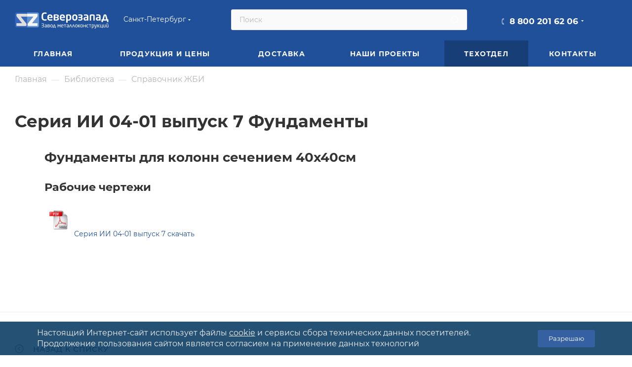

--- FILE ---
content_type: text/html; charset=UTF-8
request_url: https://www.zavodsz.ru/biblioteka/spravochnik-zhbi/seriya-ii-04-01-vypusk-7-fundamenty/
body_size: 73935
content:
<!DOCTYPE html>
<html xmlns="http://www.w3.org/1999/xhtml" xml:lang="ru" lang="ru"  >
<head><link href="https://www.zavodsz.ru/biblioteka/spravochnik-zhbi/seriya-ii-04-01-vypusk-7-fundamenty/" rel="canonical">
	<title>Серия ИИ 04-01 выпуск 7 Фундаменты | ЗМК</title>
			<meta name="viewport" content="initial-scale=1.0, width=device-width" />
	<meta name="HandheldFriendly" content="true" />
	<meta name="yes" content="yes" />
	<meta name="apple-mobile-web-app-status-bar-style" content="black" />
	<meta name="SKYPE_TOOLBAR" content="SKYPE_TOOLBAR_PARSER_COMPATIBLE" />
	<meta http-equiv="Content-Type" content="text/html; charset=UTF-8" />
<meta name="keywords" content="серия ии 04-01 выпуск 7 фундаменты библиотека завода северозапад" />
<meta name="description" content="Серия ИИ 04-01 выпуск 7 Фундаменты | Библиотека завода Северозапад" />
<script data-skip-moving="true">(function(w, d, n) {var cl = "bx-core";var ht = d.documentElement;var htc = ht ? ht.className : undefined;if (htc === undefined || htc.indexOf(cl) !== -1){return;}var ua = n.userAgent;if (/(iPad;)|(iPhone;)/i.test(ua)){cl += " bx-ios";}else if (/Windows/i.test(ua)){cl += ' bx-win';}else if (/Macintosh/i.test(ua)){cl += " bx-mac";}else if (/Linux/i.test(ua) && !/Android/i.test(ua)){cl += " bx-linux";}else if (/Android/i.test(ua)){cl += " bx-android";}cl += (/(ipad|iphone|android|mobile|touch)/i.test(ua) ? " bx-touch" : " bx-no-touch");cl += w.devicePixelRatio && w.devicePixelRatio >= 2? " bx-retina": " bx-no-retina";if (/AppleWebKit/.test(ua)){cl += " bx-chrome";}else if (/Opera/.test(ua)){cl += " bx-opera";}else if (/Firefox/.test(ua)){cl += " bx-firefox";}ht.className = htc ? htc + " " + cl : cl;})(window, document, navigator);</script>

<link href="/bitrix/css/aspro.max/notice.min.css?16470732872876"  rel="stylesheet" />
<link href="/bitrix/js/ui/design-tokens/dist/ui.design-tokens.min.css?175916831323463"  rel="stylesheet" />
<link href="/bitrix/cache/css/s1/aspro_max/page_02bde7cc61e9319ea0d29e35920f53b3/page_02bde7cc61e9319ea0d29e35920f53b3_v1.css?1766041977113248"  rel="stylesheet" />
<link href="/bitrix/panel/main/popup.min.css?175916656720774"  rel="stylesheet" />
<link href="/bitrix/cache/css/s1/aspro_max/template_63c0018d75a94496c9f940928c1cf154/template_63c0018d75a94496c9f940928c1cf154_v1.css?17660418491380793"  data-template-style="true" rel="stylesheet" />


<script type="extension/settings" data-extension="currency.currency-core">{"region":"ru"}</script>


<meta name="theme-color" content="#1f5099">
<style>:root{--theme-base-color: #1f5099;--theme-base-opacity-color: #1f50991a;--theme-base-color-hue:216;--theme-base-color-saturation:66%;--theme-base-color-lightness:36%;}</style>
<script data-skip-moving="true">window.lazySizesConfig = window.lazySizesConfig || {};lazySizesConfig.loadMode = 1;lazySizesConfig.expand = 200;lazySizesConfig.expFactor = 1;lazySizesConfig.hFac = 0.1;window.lazySizesConfig.lazyClass = "lazy";</script>
<script src="/bitrix/templates/aspro_max/js/lazysizes.min.js" data-skip-moving="true" defer=""></script>
<script src="/bitrix/templates/aspro_max/js/ls.unveilhooks.min.js" data-skip-moving="true" defer=""></script>
<link href="/bitrix/templates/aspro_max/css/print.min.css?164707374021745" data-template-style="true" rel="stylesheet" media="print">
					<script data-skip-moving="true" src="/bitrix/js/aspro.max/jquery-2.1.3.min.js"></script>
					<script data-skip-moving="true" src="/bitrix/templates/aspro_max/js/speed.min.js?=1647073740"></script>
<link rel="shortcut icon" href="/favicon.ico" type="image/x-icon" />
<link rel="apple-touch-icon" sizes="180x180" href="/upload/CMax/ece/962hx8e9wj3my3s78ts7mhqfgoz9f6e0.svg" />
<meta property="og:description" content="
Фундаменты для колонн сечением 40х40см
Рабочие чертежи

&nbsp;
Серия ИИ 04-01 выпуск 7 скачать
&nbsp;" />
<meta property="og:image" content="https://www.zavodsz.ru:443/logo-main.png" />
<link rel="image_src" href="https://www.zavodsz.ru:443/logo-main.png"  />
<meta property="og:title" content="Серия ИИ 04-01 выпуск 7 Фундаменты | ЗМК" />
<meta property="og:type" content="website" />
<meta property="og:url" content="https://www.zavodsz.ru:443/biblioteka/spravochnik-zhbi/seriya-ii-04-01-vypusk-7-fundamenty/" />
 <style> .nca-cookiesaccept-line { box-sizing: border-box !important; margin: 0 !important; border: none !important; width: 100% !important; min-height: 10px !important; max-height: 250px !important; display: block; clear: both !important; line-height: 140%; padding: 12px !important; position: fixed; bottom: 0px !important; opacity: 0.9; transform: translateY(0%); z-index: 99999; } .nca-cookiesaccept-line > div { display: flex; align-items: center; } .nca-cookiesaccept-line > div > div { padding-left: 5%; padding-right: 5%; } .nca-cookiesaccept-line a { color: inherit; text-decoration:underline; } @media screen and (max-width:767px) { .nca-cookiesaccept-line > div > div { padding-left: 1%; padding-right: 1%; } } </style> 

	<link rel="icon" href="/upload/logo-zavod-favicon-new.svg" type="image/svg+xml">
	<link rel="apple-touch-icon" sizes="180x180" href="/upload/logo-zavod-favicon-new.svg">
			  <link rel="preload" href="/bitrix/templates/aspro_max/css/fonts/montserrat/fonts/montserrat-v15-latin_cyrillic-ext-regular.woff2" as="font" type="font/woff2" crossorigin="anonymous">
  <link rel="preload" href="/bitrix/templates/aspro_max/css/fonts/montserrat/fonts/montserrat-v15-latin_cyrillic-ext-500.woff2" as="font" type="font/woff2" crossorigin="anonymous">
  <link rel="preload" href="/bitrix/templates/aspro_max/css/fonts/montserrat/fonts/montserrat-v15-latin_cyrillic-ext-700.woff2" as="font" type="font/woff2" crossorigin="anonymous">
	  <style>
		footer .social-icons ul li a, #bx-soa-order-form .bx-authform-social ul li .bx-authform-social-icon, .ya-share2__badge, .social-icons li a, .soc-avt .row a i, .share_wrapp a.ya-share2__link span.ya-share2__badge {
			background-image: url(/bitrix/templates/aspro_max/images/svg/social.svg);
		}
  </style>
  <script src="/bitrix/templates/aspro_max/js/read_more.js" data-skip-moving="true" defer=""></script>
<link href="/bitrix/templates/aspro_max/css/read_more.css"  data-template-style="true"  rel="stylesheet" />
<script type="application/ld+json">
{
	"@context": "http://schema.org/",
	"@type": "Organization",
	"name": "Завод Металлоконструкций Северо-Запад",
	"logo": "https://www.zavodsz.ru/logo-main.png",
	"url": "https://www.zavodsz.ru",
	"address": {
		"@type": "PostalAddress",
		"streetAddress": "Ленинградская область, Тосненский район, поселок Федоровское, улица Малая д.15",
		"addressLocality": "Санкт-Петербург",
		"addressCountry": "Russian Federation"
	},
	"sameAs": []
}
</script>
</head>
<body class=" site_s1  fill_bg_n catalog-delayed-btn-N theme-light" id="main" data-site="/">
		
	<div id="panel"></div>
	
				<!--'start_frame_cache_basketitems-component-block'-->												<div id="ajax_basket"></div>
					<!--'end_frame_cache_basketitems-component-block'-->						<div class="cd-modal-bg"></div>
		<script data-skip-moving="true">var solutionName = 'arMaxOptions';</script>
		<script src="/bitrix/templates/aspro_max/js/setTheme.php?site_id=s1&site_dir=/" data-skip-moving="true"></script>
				<div class="wrapper1  header_bgcolored long_header colored_header basket_normal basket_fill_WHITE side_LEFT block_side_NORMAL catalog_icons_N banner_auto  mheader-v1 header-v4 header-font-lower_N regions_Y title_position_LEFT fill_ footer-v1 front-vindex1 mfixed_Y mfixed_view_scroll_top title-v1 lazy_Y with_phones compact-catalog normal-catalog-img landing-normal big-banners-mobile-normal bottom-icons-panel-N compact-breadcrumbs-N catalog-delayed-btn-N  ">

<div class="mega_fixed_menu scrollblock">
	<div class="maxwidth-theme">
		<svg class="svg svg-close" width="14" height="14" viewBox="0 0 14 14">
		  <path data-name="Rounded Rectangle 568 copy 16" d="M1009.4,953l5.32,5.315a0.987,0.987,0,0,1,0,1.4,1,1,0,0,1-1.41,0L1008,954.4l-5.32,5.315a0.991,0.991,0,0,1-1.4-1.4L1006.6,953l-5.32-5.315a0.991,0.991,0,0,1,1.4-1.4l5.32,5.315,5.31-5.315a1,1,0,0,1,1.41,0,0.987,0.987,0,0,1,0,1.4Z" transform="translate(-1001 -946)"></path>
		</svg>
		<i class="svg svg-close mask arrow"></i>
		<div class="row">
			<div class="col-md-9">
				<div class="left_menu_block">
					<div class="logo_block flexbox flexbox--row align-items-normal">
						<div class="logo">
							<a href="/"><svg xmlns:dc="http://purl.org/dc/elements/1.1/" xmlns:cc="http://creativecommons.org/ns#" xmlns:rdf="http://www.w3.org/1999/02/22-rdf-syntax-ns#" xmlns:svg="http://www.w3.org/2000/svg" xmlns="http://www.w3.org/2000/svg" viewBox="0 0 454.66666 80" height="45" width="262" xml:space="preserve" id="svg2" version="1.1"><metadata id="metadata8"><rdf:rdf><cc:work rdf:about=""><dc:format>image/svg+xml</dc:format><dc:type rdf:resource="http://purl.org/dc/dcmitype/StillImage"></dc:type></cc:work></rdf:rdf></metadata><defs id="defs6"></defs><g transform="matrix(1.3333333,0,0,-1.3333333,0,80)" id="g10"><g transform="scale(0.1)" id="g12"><path id="path14" style="fill:#ffffff;fill-opacity:1;fill-rule:evenodd;stroke:none" d="m 3318.51,340.41 -30.49,115.543 c -2.92,10.86 -4.63,16.68 -5.21,17.535 -0.6,0.828 -1.31,1.418 -2.22,1.825 -0.85,0.378 -1.97,0.585 -3.26,0.585 -1.4,0 -2.56,-0.253 -3.42,-0.718 -0.92,-0.399 -1.63,-1.114 -2.24,-2.086 -0.58,-0.989 -2.6,-8.516 -6,-22.699 l -27.2,-109.985 z m 31.84,-42.687 h -147.91 v -46.36 c 0,-2.027 -0.76,-3.867 -2.27,-5.425 -1.57,-1.645 -3.4,-2.442 -5.57,-2.442 h -36.03 c -2.15,0 -4.03,0.797 -5.55,2.442 -1.52,1.558 -2.3,3.398 -2.3,5.425 v 81.203 c 0,2.153 0.78,4.051 2.3,5.563 1.52,1.559 3.4,2.281 5.55,2.281 h 26.62 l 37.71,141.375 c 7.2,26.61 25.31,39.883 54.43,39.883 28.88,0 47.06,-13.273 54.57,-39.883 l 39.71,-141.375 h 22.75 c 2.09,0 3.85,-0.722 5.37,-2.281 1.54,-1.512 2.34,-3.41 2.34,-5.563 v -81.203 c 0,-2.152 -0.8,-4.066 -2.34,-5.562 -1.52,-1.508 -3.28,-2.305 -5.37,-2.305 h -36.18 c -2.19,0 -4.05,0.797 -5.54,2.442 -1.57,1.558 -2.29,3.398 -2.29,5.425 z m -282.79,49.035 v 48.258 h -24.69 c -15.19,0 -26.25,-2.239 -33.25,-6.668 -6.93,-4.508 -10.39,-13.352 -10.39,-26.618 v -1.574 c 0,-8.945 1.96,-15.23 5.99,-18.816 3.99,-3.668 11.45,-5.504 22.31,-5.504 13.14,0 26.49,3.668 40.03,10.922 z m 51.69,-41.18 c 0,-2.168 -0.7,-3.996 -2.27,-5.578 -1.5,-1.5 -3.33,-2.277 -5.54,-2.277 h -33.31 c -2.23,0 -4.05,0.777 -5.54,2.277 -1.57,1.582 -2.37,3.41 -2.37,5.578 v 6.317 c -18.88,-11.508 -37.31,-17.258 -55.32,-17.258 -21.83,0 -38.62,5.492 -50.25,16.48 -11.72,10.985 -17.54,27.352 -17.54,49.039 v 1.574 c 0,22.825 7.58,39.821 22.74,51.02 15.27,11.16 39.56,16.773 73.02,16.773 h 24.69 v 17.223 c 0,12.277 -2.68,20.656 -8.12,25.09 -5.42,4.445 -14.19,6.738 -26.35,6.738 -11.84,0 -23.21,-0.312 -34.07,-0.98 l -29.89,-2.078 h -1.94 c -4.71,0 -7.08,2.218 -7.08,6.668 v 25.101 c 0,2.692 1,4.848 2.95,6.41 2.02,1.621 10.48,3.328 25.49,5.168 14.99,1.879 29.89,2.805 44.54,2.805 57.49,0 86.16,-24.973 86.16,-74.922 z M 2839.99,476.23 h -52.48 c -5.5,0 -8.97,-1.117 -10.48,-3.394 -1.43,-2.313 -2.15,-6.023 -2.15,-11.148 V 305.969 c 0,-2.156 -0.77,-4.071 -2.28,-5.762 -1.58,-1.625 -3.43,-2.484 -5.57,-2.484 h -36.02 c -2.05,0 -3.88,0.859 -5.5,2.484 -1.56,1.691 -2.37,3.606 -2.37,5.762 v 156.133 c 0,18.371 4.14,32.425 12.47,42.25 8.27,9.738 25.59,14.652 51.9,14.652 h 52.48 c 26.43,0 43.75,-4.914 51.97,-14.652 8.26,-9.825 12.38,-23.879 12.38,-42.25 V 305.969 c 0,-2.156 -0.79,-4.071 -2.3,-5.762 -1.49,-1.625 -3.38,-2.484 -5.53,-2.484 h -36.06 c -2.15,0 -3.97,0.859 -5.53,2.484 -1.51,1.691 -2.29,3.606 -2.29,5.762 v 155.719 c 0,5.125 -0.73,8.835 -2.09,11.148 -1.46,2.277 -4.91,3.394 -10.55,3.394 z M 2620.43,346.758 v 48.258 h -24.66 c -15.22,0 -26.28,-2.239 -33.28,-6.668 -6.91,-4.508 -10.38,-13.352 -10.38,-26.618 v -1.574 c 0,-8.945 1.98,-15.23 6.02,-18.816 3.98,-3.668 11.44,-5.504 22.27,-5.504 13.14,0 26.49,3.668 40.03,10.922 z m 51.72,-41.18 c 0,-2.168 -0.72,-3.996 -2.29,-5.578 -1.49,-1.5 -3.35,-2.277 -5.54,-2.277 h -33.3 c -2.22,0 -4.05,0.777 -5.53,2.277 -1.6,1.582 -2.38,3.41 -2.38,5.578 v 6.317 c -18.88,-11.508 -37.33,-17.258 -55.31,-17.258 -21.82,0 -38.65,5.492 -50.29,16.48 -11.71,10.985 -17.51,27.352 -17.51,49.039 v 1.574 c 0,22.825 7.57,39.821 22.73,51.02 15.25,11.16 39.58,16.773 73.04,16.773 h 24.66 v 17.223 c 0,12.277 -2.68,20.656 -8.12,25.09 -5.42,4.445 -14.18,6.738 -26.34,6.738 -11.82,0 -23.23,-0.312 -34.05,-0.98 L 2522,475.516 h -1.94 c -4.71,0 -7.07,2.218 -7.07,6.668 v 25.101 c 0,2.692 0.97,4.848 2.96,6.41 2.02,1.621 10.46,3.328 25.48,5.168 14.98,1.879 29.88,2.805 44.54,2.805 57.49,0 86.18,-24.973 86.18,-74.922 z m -208.18,56.152 c 0,-44.714 -29.57,-67.093 -88.68,-67.093 -14.58,0 -28.88,1.125 -43,3.336 -14.15,2.297 -22.19,4 -24.2,5.297 -2.11,1.324 -3.08,2.824 -3.08,4.589 v 27.207 c 0,3.575 2.09,5.344 6.25,5.344 h 0.43 c 27.58,-2.808 48.77,-4.176 63.6,-4.176 15.05,0 25,1.832 29.74,5.438 4.84,3.648 7.21,10.32 7.21,20.058 v 3.797 c 0,9.934 -2.41,16.743 -7.32,20.399 -4.98,3.668 -12.57,5.48 -22.95,5.48 h -58.8 c -4.2,0 -6.32,1.836 -6.32,5.567 v 27.59 c 0,3.812 2.12,5.695 6.32,5.695 h 58.8 c 10.51,0 18.18,1.711 23.01,5.101 4.85,3.399 7.26,10.079 7.26,20.016 v 3.254 c 0,9.344 -2.92,15.375 -8.75,18.117 -5.89,2.758 -15.32,4.129 -28.2,4.129 -7.77,0 -17.32,-0.461 -28.58,-1.371 l -35.02,-2.887 h -0.43 c -4.16,0 -6.25,1.899 -6.25,5.567 v 26.281 c 0,1.769 0.97,3.277 3.08,4.578 2.01,1.309 10.05,2.996 24.2,5.301 14.12,2.207 28.42,3.324 43,3.324 30.95,0 53.42,-5.227 67.55,-15.629 14.05,-10.394 21.13,-26.215 21.13,-47.41 v -3.254 c 0,-19.695 -9.42,-34.398 -28.34,-44.285 8.83,-3.399 15.71,-9.539 20.83,-18.371 5.02,-8.817 7.51,-17.848 7.51,-27.192 z m -241.36,30.61 v 31.633 c 0,16.75 -3.65,29.777 -10.97,39.039 -7.34,9.367 -17.66,14 -30.94,14 -13.27,0 -23.6,-4.633 -30.92,-14 -7.39,-9.262 -11.05,-22.289 -11.05,-39.039 V 392.34 c 0,-16.477 3.58,-29.445 10.84,-38.848 7.21,-9.472 17.61,-14.179 31.13,-14.179 13.28,0 23.6,4.64 30.94,13.984 7.32,9.277 10.97,22.308 10.97,39.043 z m 51.72,0 c 0,-29.766 -8.29,-53.492 -24.97,-71.129 -16.67,-17.734 -39.56,-26.574 -68.66,-26.574 -29.28,0 -52.26,8.84 -68.91,26.574 -16.61,17.637 -24.99,41.363 -24.99,71.129 v 31.633 c 0,29.777 8.38,53.484 24.99,71.16 16.65,17.734 39.63,26.535 68.91,26.535 29.1,0 51.99,-8.801 68.66,-26.535 16.68,-17.676 24.97,-41.383 24.97,-71.16 z m -275.86,0.781 v 30.094 c 0,19.926 -3.38,34.25 -10.19,43.019 -6.87,8.672 -17.4,13.063 -31.71,13.063 -15.57,0 -28.19,-0.859 -37.72,-2.68 V 339.688 c 13.51,-1.829 26.07,-2.676 37.72,-2.676 14.31,0 24.84,4.328 31.71,13.082 6.81,8.769 10.19,23.09 10.19,43.027 z m 51.92,0 c 0,-31.34 -7.86,-55.519 -23.61,-72.707 -15.8,-17.191 -39.22,-25.777 -70.21,-25.777 -11.39,0 -23.94,0.918 -37.72,2.687 v -69.511 c 0,-2.09 -0.8,-3.868 -2.3,-5.489 -1.58,-1.562 -3.42,-2.344 -5.56,-2.344 h -36.02 c -2.17,0 -4.06,0.782 -5.58,2.344 -1.55,1.621 -2.28,3.399 -2.28,5.489 v 273.125 c 0,3.726 1.38,6.546 4.18,8.386 2.82,1.817 13.27,4.371 31.46,7.574 18.12,3.141 36.03,4.77 53.82,4.77 30.4,0 53.59,-8.5 69.7,-25.375 16.08,-16.918 24.12,-41.32 24.12,-73.078 z m -279.85,34.063 v 1.574 c 0,14.91 -3.72,26.742 -11.24,35.308 -7.58,8.629 -17.53,12.946 -29.91,12.946 -12.66,0 -22.8,-4.317 -30.44,-12.946 -7.68,-8.566 -11.53,-20.398 -11.53,-35.308 v -1.574 h 83.12 z m 52.1,-27.008 c 0,-6.602 -2.6,-9.93 -7.85,-9.93 h -127.75 v -1.18 c 0,-13.714 3.6,-25.519 10.73,-35.242 7.13,-9.683 19.21,-14.511 36.21,-14.511 12.62,0 25.25,0.445 37.74,1.304 l 34.46,2.684 h 1.17 c 4.71,0 7.07,-1.961 7.07,-5.953 V 311.5 c 0,-5.094 -1.25,-8.152 -3.81,-9.074 -2.55,-0.973 -10.86,-2.469 -24.85,-4.649 -13.98,-2.086 -32.5,-3.14 -55.63,-3.14 -27.21,0 -49.84,8.441 -67.88,25.312 -18.1,16.856 -27.12,41.258 -27.12,73.172 v 28.895 c 0,31.066 8.37,55.441 24.96,73.117 16.67,17.734 39.77,26.535 69.3,26.535 28.98,0 51.75,-9.027 68.35,-27.016 16.62,-18.035 24.9,-42.242 24.9,-72.636 z m -272.21,-36.164 v 2.316 c 0,12.192 -3.91,20.055 -11.89,23.535 -7.92,3.442 -20.15,5.153 -36.74,5.153 h -34.66 v -61.27 c 7.51,-0.258 15.5,-0.383 23.93,-0.383 22.23,0 37.67,2.137 46.36,6.395 8.71,4.262 13,12.359 13,24.254 z m -1.69,92.531 v 2.48 c 0,10.993 -3.72,17.79 -11.24,20.415 -7.46,2.605 -19.95,3.91 -37.4,3.91 -12.03,0 -23.03,-0.258 -32.96,-0.785 v -53.04 h 34.66 c 14.89,0 26.48,1.704 34.64,5.247 8.18,3.527 12.3,10.781 12.3,21.773 z m 51.92,-96.773 c 0,-22.676 -8.5,-39.219 -25.43,-49.625 -16.88,-10.336 -44.93,-15.508 -84.16,-15.508 -16.61,0 -31.59,0.527 -45.04,1.652 -13.43,1.113 -21.86,2.801 -25.4,5.293 -3.5,2.406 -5.22,6.602 -5.22,12.625 v 188.691 c 0,4.719 1.19,8.497 3.54,11.387 2.34,2.871 10.59,4.832 24.78,5.836 14.2,1.02 29.09,1.547 44.65,1.547 43.16,0 72.4,-5.023 87.77,-15.164 15.29,-10.078 22.93,-25.902 22.93,-47.481 v -2.48 c 0,-9.871 -2.8,-18.902 -8.42,-27.133 -5.63,-8.238 -13.66,-14.062 -24.14,-17.519 22.76,-7.387 34.14,-24.004 34.14,-49.821 z m -281.83,67.414 v 1.574 c 0,14.91 -3.72,26.742 -11.23,35.308 -7.6,8.629 -17.53,12.946 -29.89,12.946 -12.68,0 -22.82,-4.317 -30.47,-12.946 -7.66,-8.566 -11.51,-20.398 -11.51,-35.308 v -1.574 h 83.1 z m 52.12,-27.008 c 0,-6.602 -2.61,-9.93 -7.83,-9.93 h -127.77 v -1.18 c 0,-13.714 3.58,-25.519 10.71,-35.242 7.13,-9.683 19.22,-14.511 36.23,-14.511 12.61,0 25.25,0.445 37.74,1.304 l 34.46,2.684 h 1.17 c 4.7,0 7.07,-1.961 7.07,-5.953 V 311.5 c 0,-5.094 -1.26,-8.152 -3.8,-9.074 -2.55,-0.973 -10.85,-2.469 -24.86,-4.649 -14,-2.086 -32.48,-3.14 -55.64,-3.14 -27.19,0 -49.83,8.441 -67.87,25.312 -18.11,16.856 -27.14,41.258 -27.14,73.172 v 28.895 c 0,31.066 8.37,55.441 24.99,73.117 16.66,17.734 39.73,26.535 69.3,26.535 28.96,0 51.72,-9.027 68.34,-27.016 16.59,-18.035 24.9,-42.242 24.9,-72.636 z m -215.32,-90.352 c 0,-4.133 -2.03,-6.871 -6.22,-8.371 -4.1,-1.453 -12.75,-2.953 -25.74,-4.512 -13.02,-1.519 -25.91,-2.304 -38.72,-2.304 -33.28,0 -60.16,10.148 -80.43,30.48 -20.325,20.352 -30.461,50.137 -30.461,89.446 v 57.667 c 0,30.668 5.621,54.856 16.855,72.719 11.246,17.785 25.196,30.145 41.786,37.078 16.55,6.86 34.01,10.332 52.25,10.332 12.55,0 25.42,-0.796 38.63,-2.293 13.22,-1.562 21.85,-3.058 25.99,-4.64 4.03,-1.5 6.06,-4.324 6.06,-8.391 V 550.77 c 0,-5.497 -2.61,-8.247 -7.84,-8.247 h -0.71 c -24.4,2.032 -44.86,3.082 -61.33,3.082 -37.95,0 -56.9,-24.464 -56.9,-73.375 v -57.667 c 0,-48.922 18.95,-73.356 56.9,-73.356 9.21,0 19.4,0.395 30.66,1.164 l 30.67,2.09 h 0.71 c 5.23,0 7.84,-2.742 7.84,-8.227 v -26.41"></path><path id="path16" style="fill:#3566b9;fill-opacity:1;fill-rule:nonzero;stroke:none" d="M 220.297,441.117 V 434.77 L 400.621,211.434 c 7.172,-8.856 13.082,-17.739 17.707,-26.575 4.652,-8.867 6.981,-18.972 6.981,-30.379 v -19.621 c 0,-13.507 -3.071,-22.879 -9.188,-28.14 -6.105,-5.278 -15.933,-7.9143 -29.41,-7.9143 H 72.8711 c -8.8555,0 -13.2891,4.8553 -13.2891,14.5623 v 71.492 c 0,7.161 0.9493,11.489 2.8516,12.969 1.8906,1.465 5.3633,2.219 10.4375,2.219 H 257.621 l 1.27,5.051 -173.9965,216.386 c -5.9062,7.172 -11.6015,15.727 -17.0976,25.625 -5.4805,9.926 -8.2149,19.942 -8.2149,30.047 v 27.207 c 0,14.774 2.7344,24.688 8.2149,29.739 5.4961,5.074 15.625,7.613 30.375,7.613 H 445.094 v 50.551 H 69.4688 c -32.7461,0 -59.47271,-26.711 -59.47271,-59.453 v -425.11 c 0,-32.7538 26.72661,-59.4647 59.47271,-59.4647 H 445.094 V 441.117 H 220.297"></path><path id="path18" style="fill:#6192d3;fill-opacity:1;fill-rule:nonzero;stroke:none" d="M 820.77,592.266 H 445.094 v -50.551 h 346.937 c 14.758,0 24.883,-2.539 30.371,-7.613 5.496,-5.051 8.235,-14.965 8.235,-29.739 v -27.207 c 0,-10.105 -2.739,-20.14 -8.235,-30.047 -5.488,-9.898 -11.175,-18.453 -17.074,-25.625 l -174.004,-216.386 1.27,-5.051 h 184.75 c 5.058,0 8.547,-0.754 10.433,-2.219 1.899,-1.48 2.86,-5.808 2.86,-12.969 v -71.492 c 0,-9.707 -4.442,-14.5623 -13.293,-14.5623 H 503.508 c -13.485,0 -23.32,2.6363 -29.414,7.9143 -6.114,5.261 -9.192,14.633 -9.192,28.14 v 19.621 c 0,11.407 2.348,21.512 6.985,30.379 4.621,8.852 10.531,17.719 17.707,26.575 l 180.324,223.355 v 6.328 H 445.094 V 48.2383 H 820.77 c 32.746,0 59.445,26.7109 59.445,59.4647 v 425.11 c 0,32.742 -26.699,59.453 -59.445,59.453"></path><path id="path20" style="fill:#f4f6f5;fill-opacity:1;fill-rule:nonzero;stroke:none" d="m 504.137,441.117 h 165.781 v -6.328 L 489.594,211.434 c -7.176,-8.856 -13.086,-17.723 -17.707,-26.575 -4.637,-8.867 -6.985,-18.972 -6.985,-30.379 v -19.621 c 0,-13.507 3.078,-22.879 9.192,-28.14 6.094,-5.278 15.929,-7.9143 29.414,-7.9143 h 313.836 c 8.851,0 13.293,4.8553 13.293,14.5623 v 71.492 c 0,7.161 -0.961,11.489 -2.86,12.969 -1.886,1.465 -5.375,2.219 -10.433,2.219 h -184.75 l -1.27,5.051 174.004,216.386 c 5.899,7.172 11.586,15.727 17.074,25.625 5.496,9.907 8.235,19.942 8.235,30.047 v 27.207 c 0,14.774 -2.739,24.688 -8.235,29.739 -5.488,5.074 -15.613,7.613 -30.371,7.613 H 445.094 V 441.117 h 59.043"></path><path id="path22" style="fill:#dfdfde;fill-opacity:1;fill-rule:nonzero;stroke:none" d="M 67.7969,534.102 C 62.3164,529.051 59.582,519.137 59.582,504.363 v -27.207 c 0,-10.105 2.7344,-20.121 8.2149,-30.047 5.4961,-9.898 11.1914,-18.453 17.0976,-25.625 l 173.9965,-216.386 -1.27,-5.051 H 72.8711 c -5.0742,0 -8.5469,-0.754 -10.4375,-2.219 -1.9023,-1.48 -2.8516,-5.808 -2.8516,-12.969 v -71.492 c 0,-9.707 4.4336,-14.5623 13.2891,-14.5623 H 386.711 c 13.477,0 23.305,2.6363 29.41,7.9143 6.117,5.261 9.188,14.633 9.188,28.14 v 19.621 c 0,11.407 -2.329,21.512 -6.981,30.379 -4.625,8.836 -10.535,17.719 -17.707,26.575 L 220.297,434.77 v 6.347 H 445.094 V 541.715 H 98.1719 c -14.75,0 -24.8789,-2.539 -30.375,-7.613"></path><path id="path24" style="fill:#ffffff;fill-opacity:1;fill-rule:evenodd;stroke:none" d="m 3402.07,52.2734 c 0,-1.0625 -0.35,-1.9726 -1.06,-2.7461 -0.68,-0.7539 -1.53,-1.1445 -2.54,-1.1445 h -9.73 c -1.03,0 -1.9,0.3906 -2.62,1.1445 -0.75,0.7735 -1.1,1.6836 -1.1,2.7461 v 3.6719 c -10.28,-5.8945 -20.51,-8.8672 -30.74,-8.8672 -22.5,0 -33.76,13.4297 -33.76,40.2852 V 151.02 c 0,1.07 0.38,1.98 1.13,2.75 0.76,0.73 1.67,1.121 2.74,1.121 h 9.35 c 1.05,0 1.91,-0.391 2.66,-1.121 0.77,-0.77 1.16,-1.68 1.16,-2.75 V 87.3633 c 0,-9.1406 1.55,-15.6836 4.7,-19.668 3.08,-3.957 8.65,-5.9765 16.68,-5.9765 7.3,0 16.02,2.5312 26.08,7.5546 V 151.02 c 0,1.011 0.4,1.902 1.18,2.695 0.8,0.785 1.71,1.176 2.69,1.176 h 9.58 c 0.95,0 1.78,-0.391 2.5,-1.121 0.7,-0.77 1.1,-1.68 1.1,-2.75 z m -10.41,146.9996 c 1.44,0 2.18,-0.804 2.18,-2.375 0,-3.55 -1.05,-7.554 -3.08,-12.062 -2.07,-4.516 -5.67,-8.336 -10.88,-11.43 -5.22,-3.136 -11.09,-4.695 -17.64,-4.695 -9.29,0 -16.86,2.82 -22.8,8.492 -5.92,5.692 -8.87,12.235 -8.87,19.695 0,1.571 0.71,2.375 2.14,2.375 h 7.21 c 1.77,0 2.73,-1.011 2.94,-3.046 0.49,-4.797 2.58,-8.559 6.23,-11.336 3.65,-2.774 8.06,-4.164 13.15,-4.164 5.02,0 9.39,1.39 13.05,4.164 3.66,2.777 5.73,6.539 6.24,11.336 0.19,2.035 1.17,3.046 2.93,3.046 h 7.2 z M 3294.15,52.2734 c 0,-1.0625 -0.36,-1.9726 -1.08,-2.7461 -0.67,-0.7539 -1.52,-1.1445 -2.53,-1.1445 h -9.73 c -1.04,0 -1.9,0.3906 -2.62,1.1445 -0.75,0.7735 -1.1,1.6836 -1.1,2.7461 v 3.6719 c -10.28,-5.8945 -20.51,-8.8672 -30.74,-8.8672 -22.49,0 -33.76,13.4297 -33.76,40.2852 V 151.02 c 0,1.07 0.38,1.98 1.13,2.75 0.79,0.73 1.67,1.121 2.77,1.121 h 9.35 c 1.02,0 1.89,-0.391 2.65,-1.121 0.76,-0.77 1.16,-1.68 1.16,-2.75 V 87.3633 c 0,-9.1406 1.53,-15.6836 4.67,-19.668 3.09,-3.957 8.68,-5.9765 16.69,-5.9765 7.29,0 16.02,2.5312 26.08,7.5546 V 151.02 c 0,1.011 0.4,1.902 1.21,2.695 0.77,0.785 1.68,1.176 2.69,1.176 h 9.55 c 0.95,0 1.78,-0.391 2.5,-1.121 0.73,-0.77 1.11,-1.68 1.11,-2.75 z M 3167.83,70.4375 V 151.02 c 0,1.07 0.4,1.98 1.18,2.75 0.76,0.73 1.63,1.121 2.74,1.121 h 9.28 c 1.06,0 1.97,-0.391 2.74,-1.121 0.73,-0.77 1.11,-1.68 1.11,-2.75 V 70.2422 c 0,-2.6445 -0.25,-5.0391 -0.76,-7.0938 h 7.57 c 1.07,0 1.98,-0.3515 2.74,-1.0976 0.76,-0.711 1.16,-1.582 1.16,-2.6016 V 31.1758 c 0,-1.0469 -0.4,-1.9922 -1.16,-2.7383 -0.76,-0.7734 -1.67,-1.125 -2.74,-1.125 h -9.08 c -1.08,0 -1.98,0.3516 -2.75,1.125 -0.75,0.7461 -1.15,1.6914 -1.15,2.7383 v 17.207 h -54.82 c -4.46,0 -8.26,0.3906 -11.61,1.1445 -3.29,0.7735 -6.25,2.7461 -8.87,5.9727 -2.62,3.1914 -3.96,8.1914 -3.96,14.9375 V 151.02 c 0,1.07 0.4,1.98 1.16,2.75 0.76,0.73 1.67,1.121 2.74,1.121 h 9.35 c 1.04,0 1.91,-0.391 2.64,-1.121 0.79,-0.77 1.16,-1.68 1.16,-2.75 V 70.4375 c 0,-2.8984 0.49,-4.8437 1.5,-5.8437 1.03,-0.961 2.97,-1.4454 5.89,-1.4454 h 36.6 c 2.98,0 4.92,0.4844 5.9,1.4454 0.98,1 1.44,2.9453 1.44,5.8437 z m -131.92,34.1325 43.04,-51.9137 c 0.38,-0.3829 0.59,-0.9375 0.59,-1.7032 0,-1.7265 -0.74,-2.5703 -2.13,-2.5703 h -13.96 c -1.21,0 -2.07,0.211 -2.62,0.6094 -0.56,0.4414 -4.93,5.7226 -13.2,15.9492 l -27.21,33.582 v -46.25 c 0,-1.0625 -0.4,-1.9726 -1.16,-2.7461 -0.75,-0.7539 -1.63,-1.1445 -2.67,-1.1445 h -9.34 c -1.09,0 -1.98,0.3906 -2.76,1.1445 -0.75,0.7735 -1.15,1.6836 -1.15,2.7461 V 151.02 c 0,1.07 0.4,1.98 1.15,2.75 0.78,0.73 1.67,1.121 2.76,1.121 h 9.34 c 1.04,0 1.92,-0.391 2.67,-1.121 0.76,-0.77 1.16,-1.68 1.16,-2.75 v -41.43 l 39.6,44.519 c 0.51,0.528 1.51,0.782 3.05,0.782 h 13.5 c 1.93,0 2.97,-0.692 2.97,-2.078 0,-0.7 -0.15,-1.204 -0.4,-1.485 l -43.23,-46.758 z m -53.15,45.684 -31.98,-111.5157 c -3.39,-11.7266 -7.63,-19.4219 -12.66,-23.1953 -5.02,-3.6992 -12.67,-5.54691 -22.79,-5.54691 -3.64,0 -7.3,0.27731 -10.95,0.78521 -3.61,0.5468 -6.1,1.1015 -7.44,1.6093 -1.32,0.5586 -1.98,1.3867 -1.98,2.5391 v 7.082 c 0,2.0664 1.46,3.1055 4.26,3.1055 8.51,-0.7539 14.24,-1.1328 17.23,-1.1328 5.48,0 9.74,1.0742 12.69,3.1719 2.93,2.1093 5.78,9.1992 8.5,21.2265 h -2.76 c -4.35,0 -7.52,1.1953 -9.49,3.5547 -1.99,2.3633 -3.63,5.6289 -4.86,9.7813 l -25.74,88.5352 c -0.21,0.516 -0.31,1.023 -0.31,1.504 0,2.121 1.21,3.133 3.63,3.133 h 10.6 c 1.62,0 2.73,-1 3.28,-3.008 l 22.89,-84.0744 c 0.72,-2.8672 1.93,-4.2734 3.69,-4.2734 h 3.12 l 23.58,88.5238 c 0.5,1.914 1.69,2.832 3.68,2.832 h 10.85 c 2.1,0 3.13,-1.043 3.13,-3.203 0,-0.442 -0.05,-0.918 -0.17,-1.434 z M 2863.88,94.4531 v 13.9919 c 0,11.618 -2.05,20.078 -6.14,25.45 -4.12,5.363 -10.47,8.019 -19.06,8.019 -7.56,0 -15.12,-0.586 -22.67,-1.848 V 63.3398 c 7.5,-1.3203 15.03,-2 22.67,-2 8.63,0 15.01,2.6524 19.07,7.9102 4.08,5.2617 6.13,13.6602 6.13,25.2031 z m 17.1,0 c 0,-15.5195 -3.61,-27.2851 -10.74,-35.3047 -7.15,-8.039 -17.68,-12.0703 -31.56,-12.0703 -7,0 -14.52,0.7032 -22.67,2.0547 V 14.1484 c 0,-0.9961 -0.34,-1.8828 -1.07,-2.6054 -0.67,-0.7344 -1.55,-1.0821 -2.56,-1.0821 h -9.9 c -2.35,0 -3.53,1.2266 -3.53,3.6875 V 147.422 c 0,1.641 0.53,2.801 1.53,3.504 1,0.683 5.65,1.742 13.9,3.183 8.3,1.477 16.38,2.207 24.3,2.207 13.7,0 24.18,-4.121 31.41,-12.39 7.28,-8.262 10.89,-20.078 10.89,-35.481 z m -101.84,50.2229 c 0,-1.086 -0.4,-1.985 -1.15,-2.762 -0.78,-0.734 -1.69,-1.113 -2.76,-1.113 h -31.96 V 52.2734 c 0,-1.0625 -0.37,-1.9726 -1.11,-2.7461 -0.8,-0.7539 -1.71,-1.1445 -2.75,-1.1445 h -9.32 c -1.06,0 -1.96,0.3906 -2.74,1.1445 -0.73,0.7735 -1.13,1.6836 -1.13,2.7461 v 88.5276 h -31.95 c -1.08,0 -1.95,0.379 -2.75,1.113 -0.73,0.777 -1.13,1.676 -1.13,2.762 v 6.344 c 0,1.07 0.4,1.98 1.13,2.75 0.8,0.73 1.67,1.121 2.75,1.121 h 80.96 c 1.07,0 1.98,-0.391 2.76,-1.121 0.75,-0.77 1.15,-1.68 1.15,-2.75 z M 2675.07,53.3828 c 0,-2.1172 -0.7,-3.4219 -2.08,-3.8555 -1.4,-0.457 -4.82,-0.9804 -10.24,-1.5585 -5.42,-0.6094 -10.7,-0.8907 -15.79,-0.8907 -12.83,0 -22.95,4.1875 -30.29,12.5782 -7.34,8.3593 -11.03,19.8554 -11.03,34.4375 v 15.1292 c 0,14.625 3.66,26.121 10.98,34.504 7.31,8.386 17.44,12.589 30.34,12.589 6.39,0 12.29,-0.378 17.71,-1.132 5.42,-0.758 8.51,-1.457 9.25,-2.036 0.8,-0.609 1.15,-1.714 1.15,-3.246 v -7.004 c 0,-1.914 -1.36,-2.832 -4.08,-2.832 -8,0.856 -16.02,1.313 -24.03,1.313 -16.13,0 -24.21,-10.707 -24.21,-32.156 V 94.0938 c 0,-21.461 8.08,-32.168 24.21,-32.168 7.02,0 12.73,0.2187 17.16,0.7031 4.47,0.4961 6.9,0.7109 7.35,0.7109 2.4,0 3.6,-0.9687 3.6,-2.9296 z m -92.31,-1.1094 c 0,-1.0625 -0.4,-1.9726 -1.15,-2.7461 -0.76,-0.7539 -1.67,-1.1445 -2.7,-1.1445 h -9.29 c -1.11,0 -2,0.3906 -2.74,1.1445 -0.8,0.7735 -1.17,1.6836 -1.17,2.7461 v 43.2344 h -51.33 V 52.2734 c 0,-1.0625 -0.4,-1.9726 -1.17,-2.7461 -0.73,-0.7539 -1.62,-1.1445 -2.64,-1.1445 h -9.35 c -1.09,0 -1.97,0.3906 -2.77,1.1445 -0.74,0.7735 -1.14,1.6836 -1.14,2.7461 V 151.02 c 0,1.07 0.4,1.98 1.14,2.75 0.8,0.73 1.68,1.121 2.77,1.121 h 9.35 c 1.02,0 1.91,-0.391 2.64,-1.121 0.77,-0.77 1.17,-1.68 1.17,-2.75 v -41.055 h 51.33 v 41.055 c 0,1.07 0.37,1.98 1.17,2.75 0.74,0.73 1.63,1.121 2.74,1.121 h 9.29 c 1.03,0 1.94,-0.391 2.7,-1.121 0.75,-0.77 1.15,-1.68 1.15,-2.75 z M 2457.5,94.2656 v 14.7464 c 0,21.578 -8.73,32.367 -26.19,32.367 -17.27,0 -25.93,-10.789 -25.93,-32.367 V 94.2656 c 0,-21.5625 8.66,-32.3398 25.93,-32.3398 8.56,0 15.07,2.7422 19.54,8.2578 4.44,5.5391 6.65,13.5742 6.65,24.082 z m 17.03,0 c 0,-14.7539 -3.78,-26.3164 -11.36,-34.6718 -7.55,-8.375 -18.18,-12.5157 -31.86,-12.5157 -13.69,0 -24.27,4.1407 -31.78,12.5 -7.52,8.3203 -11.25,19.875 -11.25,34.6875 v 14.7464 c 0,14.582 3.69,26.093 11.08,34.578 7.34,8.469 17.99,12.726 31.95,12.726 13.68,0 24.31,-4.203 31.86,-12.515 7.58,-8.363 11.36,-19.953 11.36,-34.789 z m -138.58,10.3044 43.03,-51.9137 c 0.38,-0.3829 0.57,-0.9375 0.57,-1.7032 0,-1.7265 -0.7,-2.5703 -2.09,-2.5703 h -13.99 c -1.18,0 -2.07,0.211 -2.6,0.6094 -0.56,0.4414 -4.96,5.7226 -13.2,15.9492 l -27.22,33.582 v -46.25 c 0,-1.0625 -0.39,-1.9726 -1.17,-2.7461 -0.74,-0.7539 -1.59,-1.1445 -2.61,-1.1445 h -9.41 c -1.04,0 -1.98,0.3906 -2.71,1.1445 -0.75,0.7735 -1.15,1.6836 -1.15,2.7461 V 151.02 c 0,1.07 0.4,1.98 1.15,2.75 0.73,0.73 1.67,1.121 2.71,1.121 h 9.41 c 1.02,0 1.87,-0.391 2.61,-1.121 0.78,-0.77 1.17,-1.68 1.17,-2.75 v -41.43 l 39.61,44.519 c 0.51,0.528 1.53,0.782 3.02,0.782 h 13.53 c 1.93,0 2.94,-0.692 2.94,-2.078 0,-0.7 -0.12,-1.204 -0.37,-1.485 l -43.23,-46.758 z m -72.41,-10.3044 v 14.7464 c 0,21.578 -8.71,32.367 -26.17,32.367 -17.26,0 -25.92,-10.789 -25.92,-32.367 V 94.2656 c 0,-21.5625 8.66,-32.3398 25.92,-32.3398 8.57,0 15.07,2.7422 19.54,8.2578 4.47,5.5391 6.63,13.5742 6.63,24.082 z m 17.07,0 c 0,-14.7539 -3.78,-26.3164 -11.37,-34.6718 -7.56,-8.375 -18.19,-12.5157 -31.87,-12.5157 -13.69,0 -24.26,4.1407 -31.81,12.5 -7.46,8.3203 -11.22,19.875 -11.22,34.6875 v 14.7464 c 0,14.582 3.7,26.093 11.06,34.578 7.37,8.469 18.02,12.726 31.97,12.726 13.68,0 24.31,-4.203 31.87,-12.515 7.59,-8.363 11.37,-19.953 11.37,-34.789 z M 2159.89,51.3164 2136.43,137.5 c -0.64,2.324 -1.85,3.484 -3.7,3.484 -1.93,0 -3.21,-1.16 -3.86,-3.484 l -23.49,-86.1836 c -0.4,-1.9648 -1.56,-2.9336 -3.46,-2.9336 h -11.43 c -2.16,0 -3.24,1.0508 -3.24,3.1406 0,0.4141 0.06,0.8789 0.2,1.3282 l 25.56,88.7304 c 2.88,9.805 9.48,14.734 19.72,14.734 10.27,0 16.84,-4.882 19.63,-14.558 l 25.33,-88.9064 c 0.12,-0.2539 0.17,-0.7032 0.17,-1.3282 0,-2.0898 -1.13,-3.1406 -3.32,-3.1406 h -11.41 c -1.67,0 -2.73,0.9688 -3.24,2.9336 z m -104.24,0 -23.47,86.1836 c -0.62,2.324 -1.83,3.484 -3.68,3.484 -1.93,0 -3.23,-1.16 -3.88,-3.484 l -23.47,-86.1836 c -0.42,-1.9648 -1.56,-2.9336 -3.47,-2.9336 h -11.43 c -2.17,0 -3.25,1.0508 -3.25,3.1406 0,0.4141 0.08,0.8789 0.2,1.3282 l 25.54,88.7304 c 2.9,9.805 9.49,14.734 19.76,14.734 10.27,0 16.82,-4.882 19.62,-14.558 l 25.34,-88.9064 c 0.12,-0.2539 0.17,-0.7032 0.17,-1.3282 0,-2.0898 -1.13,-3.1406 -3.34,-3.1406 h -11.41 c -1.66,0 -2.73,0.9688 -3.23,2.9336 z m -109.71,17.4102 v 31.2148 h -14.29 c -10.78,0 -18.42,-1.2695 -22.9,-3.832 -4.45,-2.5508 -6.72,-7.6133 -6.72,-15.1719 v -2.3437 c 0,-6.1485 1.35,-10.6094 3.98,-13.4219 2.64,-2.8008 7.25,-4.1758 13.82,-4.1758 8.01,0 16.71,2.5664 26.11,7.7305 z m 17.13,-16.4532 c 0,-1.0625 -0.4,-1.9726 -1.19,-2.7461 -0.79,-0.7539 -1.7,-1.1445 -2.69,-1.1445 h -8.99 c -1.02,0 -1.9,0.3906 -2.63,1.1445 -0.78,0.7735 -1.18,1.6836 -1.18,2.7461 v 4.2579 c -10.76,-6.3008 -20.72,-9.4532 -29.86,-9.4532 -10.15,0 -17.94,2.625 -23.4,7.9063 -5.46,5.25 -8.21,13.0312 -8.21,23.3945 v 2.3633 c 0,10.7812 3.58,18.7226 10.73,23.7888 7.17,5.059 19.16,7.625 36,7.625 h 14.29 v 7.735 c 0,8.039 -1.55,13.672 -4.57,16.922 -3.07,3.304 -8.48,4.945 -16.16,4.945 -7.29,0 -13.44,-0.176 -18.42,-0.578 l -12,-1.012 c -2.39,0 -3.63,1.031 -3.63,3.172 v 6.726 c 0,1.368 0.51,2.375 1.52,2.934 1.03,0.57 4.7,1.25 11.06,2.102 6.37,0.793 13.53,1.214 21.47,1.214 25.23,0 37.86,-12.136 37.86,-36.425 z m -94.11,92.4026 c 0,-1.086 -0.4,-1.985 -1.15,-2.762 -0.78,-0.734 -1.67,-1.113 -2.72,-1.113 h -31.97 V 52.2734 c 0,-1.0625 -0.4,-1.9726 -1.13,-2.7461 -0.79,-0.7539 -1.67,-1.1445 -2.75,-1.1445 h -9.3 c -1.07,0 -1.96,0.3906 -2.74,1.1445 -0.75,0.7735 -1.14,1.6836 -1.14,2.7461 v 88.5276 h -31.94 c -1.08,0 -1.97,0.379 -2.75,1.113 -0.75,0.777 -1.16,1.676 -1.16,2.762 v 6.344 c 0,1.07 0.41,1.98 1.16,2.75 0.78,0.73 1.67,1.121 2.75,1.121 h 80.97 c 1.05,0 1.94,-0.391 2.72,-1.121 0.75,-0.77 1.15,-1.68 1.15,-2.75 z m -118.07,-35.453 v 1.785 c 0,10.476 -2.01,18.133 -6,23.035 -4.02,4.875 -10.48,7.336 -19.34,7.336 -17.27,0 -25.92,-10.149 -25.92,-30.371 v -1.785 h 51.26 z m 17.3,-8.723 c 0,-2.832 -1.23,-4.2656 -3.68,-4.2656 h -64.88 v -2.7383 c 0,-10.8711 2.11,-18.8984 6.32,-23.9648 4.23,-5.0625 11.06,-7.6055 20.52,-7.6055 9.61,0 17.83,0.3945 24.72,1.1094 6.94,0.7812 10.54,1.1367 10.86,1.1367 2.01,0 3.02,-0.9219 3.02,-2.8321 v -6.5195 c 0,-1.7461 -0.48,-3.0078 -1.51,-3.6914 -1.03,-0.6719 -5.34,-1.5508 -12.99,-2.5351 -7.69,-1.0079 -15.7,-1.5157 -24.1,-1.5157 -13.97,0 -24.81,3.9375 -32.48,11.7696 -7.66,7.8632 -11.48,19.4062 -11.48,34.6484 v 17.5119 c 0,14 3.74,25.055 11.23,33.14 7.52,8.098 18.11,12.168 31.81,12.168 13.62,0 24.11,-4.003 31.52,-11.984 7.42,-7.965 11.12,-19.074 11.12,-33.324 z m -108.5,-48.2266 c 0,-1.0625 -0.4,-1.9726 -1.17,-2.7461 -0.81,-0.7539 -1.7,-1.1445 -2.71,-1.1445 h -8.98 c -1,0 -1.9,0.3906 -2.7,1.1445 -0.78,0.7735 -1.18,1.6836 -1.18,2.7461 v 81.5506 l -14.64,-26.961 c -5.3,-9.5896 -8.24,-14.7849 -8.81,-15.5622 -0.56,-0.8008 -1.42,-1.457 -2.6,-2.0156 -1.18,-0.5274 -2.67,-0.7891 -4.51,-0.7891 h -7.56 c -1.45,0 -2.68,0.1719 -3.68,0.4727 -1,0.3164 -1.86,0.8164 -2.55,1.4687 -0.71,0.6602 -2.12,2.9023 -4.27,6.6602 l -20.14,36.7263 V 52.2734 c 0,-1.0625 -0.39,-1.9726 -1.13,-2.7461 -0.77,-0.7539 -1.67,-1.1445 -2.74,-1.1445 h -8.92 c -1.05,0 -1.96,0.3906 -2.72,1.1445 -0.76,0.7735 -1.14,1.6836 -1.14,2.7461 V 151.02 c 0,1.07 0.38,1.98 1.14,2.75 0.76,0.73 1.67,1.121 2.72,1.121 h 12.61 c 2.24,0 3.91,-0.391 4.91,-1.121 0.44,-0.395 3,-4.809 7.68,-13.223 l 11.52,-20.93 c 6.23,-11.398 9.48,-17.344 9.69,-17.715 0.22,-0.429 0.48,-0.625 0.71,-0.625 0.26,0 0.65,0.391 1.15,1.227 l 27.31,49.555 c 0.97,1.914 3.02,2.832 6.18,2.832 h 12.65 c 1.01,0 1.9,-0.391 2.71,-1.121 0.77,-0.77 1.17,-1.68 1.17,-2.75 z M 1433.37,137.5 1413.03,63.1484 h 48.25 L 1440.96,137.5 c -0.65,2.324 -1.88,3.484 -3.72,3.484 -1.94,0 -3.23,-1.16 -3.87,-3.484 z m 54.48,-74.3516 c 1.08,0 1.98,-0.3515 2.76,-1.0976 0.74,-0.711 1.12,-1.582 1.12,-2.6016 V 31.1758 c 0,-1.0469 -0.38,-1.9922 -1.12,-2.7383 -0.78,-0.7734 -1.68,-1.125 -2.76,-1.125 h -9.17 c -1.02,0 -1.89,0.3516 -2.64,1.125 -0.75,0.7461 -1.15,1.6914 -1.15,2.7383 v 17.207 h -73.28 v -17.207 c 0,-1.0469 -0.39,-1.9922 -1.14,-2.7383 -0.77,-0.7734 -1.68,-1.125 -2.75,-1.125 h -9.06 c -1.09,0 -2.01,0.3516 -2.76,1.125 -0.75,0.7461 -1.14,1.6914 -1.14,2.7383 v 28.2734 c 0,1.0196 0.39,1.8906 1.14,2.6016 0.75,0.7461 1.67,1.0976 2.76,1.0976 h 6.42 l 22.39,78.4336 c 2.79,9.805 9.36,14.734 19.77,14.734 10.37,0 16.89,-4.882 19.61,-14.558 l 22.1,-78.6096 h 8.9 z m -126.67,31.1172 v 14.7464 c 0,21.578 -8.71,32.367 -26.18,32.367 -17.27,0 -25.92,-10.789 -25.92,-32.367 V 94.2656 c 0,-21.5625 8.65,-32.3398 25.92,-32.3398 8.56,0 15.08,2.7422 19.54,8.2578 4.44,5.5391 6.64,13.5742 6.64,24.082 z m 17.04,0 c 0,-14.7539 -3.76,-26.3164 -11.35,-34.6718 -7.58,-8.375 -18.19,-12.5157 -31.87,-12.5157 -13.69,0 -24.28,4.1407 -31.8,12.5 -7.5,8.3203 -11.23,19.875 -11.23,34.6875 v 14.7464 c 0,14.582 3.68,26.093 11.07,34.578 7.36,8.469 18.01,12.726 31.96,12.726 13.68,0 24.29,-4.203 31.87,-12.515 7.59,-8.363 11.35,-19.953 11.35,-34.789 z m -123.8,-14.6367 v 1.3086 c 0,5.1602 -1.72,9.1289 -5.1,11.9063 -3.42,2.7812 -10.01,4.164 -19.76,4.164 h -24.22 V 61.1719 c 7.63,-0.2578 13.21,-0.3789 16.72,-0.3789 11.38,0 19.62,1.4023 24.69,4.2851 5.12,2.8711 7.67,7.7188 7.67,14.5508 z m -1.23,46.8051 v 1.015 c 0,5.637 -2.39,9.489 -7.14,11.656 -4.79,2.125 -12.3,3.208 -22.66,3.208 -9.15,0 -15.16,-0.055 -18.05,-0.204 v -31.968 h 24.22 c 9.27,0 15.51,1.406 18.76,4.164 3.26,2.793 4.87,6.828 4.87,12.129 z m 18.44,-46.8051 c 0,-21.7109 -16.34,-32.5508 -48.99,-32.5508 -3.35,0 -9.32,0.125 -17.91,0.4102 -8.63,0.293 -13.49,0.8945 -14.7,1.8555 -1.16,0.957 -1.74,2.375 -1.74,4.2578 v 96.0934 c 0,3.203 1.99,5.106 6.01,5.727 4.01,0.574 14.08,0.894 30.22,0.894 16.21,0 27.93,-2.425 35.17,-7.222 7.18,-4.844 10.8,-12.047 10.8,-21.645 v -1.015 c 0,-5.039 -1.18,-9.637 -3.63,-13.719 -2.43,-4.113 -5.89,-7.082 -10.35,-8.875 10.07,-4.2306 15.12,-11.8634 15.12,-22.9025 z M 1144.91,68.7266 v 31.2148 h -14.3 c -10.78,0 -18.41,-1.2695 -22.9,-3.832 -4.47,-2.5508 -6.7,-7.6133 -6.7,-15.1719 v -2.3437 c 0,-6.1485 1.31,-10.6094 3.96,-13.4219 2.65,-2.8008 7.27,-4.1758 13.81,-4.1758 8.03,0 16.73,2.5664 26.13,7.7305 z m 17.12,-16.4532 c 0,-1.0625 -0.39,-1.9726 -1.21,-2.7461 -0.77,-0.7539 -1.68,-1.1445 -2.68,-1.1445 h -8.97 c -1.04,0 -1.9,0.3906 -2.65,1.1445 -0.78,0.7735 -1.17,1.6836 -1.17,2.7461 v 4.2579 c -10.76,-6.3008 -20.72,-9.4532 -29.86,-9.4532 -10.15,0 -17.96,2.625 -23.41,7.9063 -5.43,5.25 -8.19,13.0312 -8.19,23.3945 v 2.3633 c 0,10.7812 3.59,18.7226 10.75,23.7888 7.15,5.059 19.14,7.625 35.97,7.625 h 14.3 v 7.735 c 0,8.039 -1.55,13.672 -4.58,16.922 -3.07,3.304 -8.47,4.945 -16.14,4.945 -7.31,0 -13.47,-0.176 -18.44,-0.578 l -12.02,-1.012 c -2.39,0 -3.61,1.031 -3.61,3.172 v 6.726 c 0,1.368 0.52,2.375 1.52,2.934 1.02,0.57 4.72,1.25 11.07,2.102 6.36,0.793 13.53,1.214 21.48,1.214 25.2,0 37.84,-12.136 37.84,-36.425 z m -102.54,36.2227 c 0,-13.4336 -4.16,-23.6992 -12.53,-30.7617 -8.37,-7.1211 -20.29,-10.6563 -35.71,-10.6563 -7.14,0 -14.574,0.6016 -22.344,1.8164 -7.75,1.2422 -12.047,2.2657 -12.832,3.1446 -0.836,0.8437 -1.234,1.7148 -1.234,2.5742 v 6.5586 c 0,2.1875 1.281,3.2969 3.871,3.2969 13.555,-1.8399 24.409,-2.75 32.539,-2.75 10.53,0 18.21,2.1484 23.01,6.3945 4.86,4.2695 7.24,11.0351 7.24,20.3828 v 4.0781 c 0,6.8594 -1.94,12.5238 -5.85,16.9848 -3.91,4.433 -9.52,6.66 -16.85,6.66 h -35.187 c -2.457,0 -3.679,1.172 -3.679,3.5 v 6.715 c 0,2.429 1.222,3.683 3.679,3.683 h 35.187 c 7.51,0 13.18,2.02 17,6.055 3.8,4.027 5.7,9.723 5.7,17.027 v 2.739 c 0,8.195 -2.35,14.082 -7.12,17.636 -4.77,3.574 -12.48,5.352 -23.13,5.352 -4.62,0 -10.11,-0.34 -16.473,-1.035 l -16.461,-1.918 c -2.324,0 -3.476,1.105 -3.476,3.34 v 6.808 c 0,1.192 0.582,2.117 1.715,2.84 1.133,0.684 5.449,1.652 12.922,2.875 7.5,1.219 14.753,1.824 21.773,1.824 16.59,0 28.76,-3.086 36.55,-9.328 7.77,-6.168 11.69,-15.644 11.69,-28.394 v -2.739 c 0,-13.836 -6.11,-23.894 -18.35,-30.261 12.24,-6.141 18.35,-16.219 18.35,-30.3638 v -4.0781"></path></g></g></svg></a>						</div>
						<div class="top-description addr">
													</div>
					</div>
					<div class="search_block">
						<div class="search_wrap">
							<div class="search-block">
												<div class="search-wrapper">
				<div id="title-search_mega_menu">
					<form action="/catalog/" class="search">
						<div class="search-input-div">
							<input class="search-input" id="title-search-input_mega_menu" type="text" name="q" value="" placeholder="Поиск" size="20" maxlength="50" autocomplete="off" />
						</div>
						<div class="search-button-div">
							<button class="btn btn-search" type="submit" name="s" value="Найти"><i class="svg inline  svg-inline-search2" aria-hidden="true" ><svg class="" width="17" height="17" viewBox="0 0 17 17" aria-hidden="true"><path class="cls-1" d="M16.709,16.719a1,1,0,0,1-1.412,0l-3.256-3.287A7.475,7.475,0,1,1,15,7.5a7.433,7.433,0,0,1-1.549,4.518l3.258,3.289A1,1,0,0,1,16.709,16.719ZM7.5,2A5.5,5.5,0,1,0,13,7.5,5.5,5.5,0,0,0,7.5,2Z"></path></svg></i></button>
							<span class="close-block inline-search-hide"><span class="svg svg-close close-icons"></span></span>
						</div>
					</form>
				</div>
			</div>
								</div>
						</div>
					</div>
										<!-- noindex -->

	<div class="burger_menu_wrapper">
		
			<div class="top_link_wrapper">
				<div class="menu-item dropdown   ">
					<div class="wrap">
						<a class="dropdown-toggle" href="/catalog/">
							<div class="link-title color-theme-hover">
																Продукция и цены							</div>
						</a>
													<span class="tail"></span>
							<div class="burger-dropdown-menu row">
								<div class="menu-wrapper" >
									
																														<div class="col-md-4   ">
																						<a href="/catalog/metallokonstruktsii/" class="color-theme-hover" title="Металлоконструкции">
												<span class="name option-font-bold">Металлоконструкции</span>
											</a>
																					</div>
									
																														<div class="col-md-4   ">
																						<a href="/catalog/ankernye-sistemy/" class="color-theme-hover" title="Анкерные системы">
												<span class="name option-font-bold">Анкерные системы</span>
											</a>
																					</div>
									
																														<div class="col-md-4   ">
																						<a href="/catalog/zakladnye-detali/" class="color-theme-hover" title="Закладные детали">
												<span class="name option-font-bold">Закладные детали</span>
											</a>
																					</div>
									
																														<div class="col-md-4   ">
																						<a href="/catalog/salniki-po-gost/" class="color-theme-hover" title="Сальники для труб">
												<span class="name option-font-bold">Сальники для труб</span>
											</a>
																					</div>
									
																														<div class="col-md-4   ">
																						<a href="/catalog/texnologicheskie-metallokonstrukczii/" class="color-theme-hover" title="Технологические металлоконструкции">
												<span class="name option-font-bold">Технологические металлоконструкции</span>
											</a>
																					</div>
									
																														<div class="col-md-4   ">
																						<a href="/catalog/metallokonstrukczii-dlya-energetiki/" class="color-theme-hover" title="Металлоконструкции для энергетики">
												<span class="name option-font-bold">Металлоконструкции для энергетики</span>
											</a>
																					</div>
									
																														<div class="col-md-4   ">
																						<a href="/catalog/nestandartnye-metallokonstrukczii/" class="color-theme-hover" title="Нестандартные металлоконструкции">
												<span class="name option-font-bold">Нестандартные металлоконструкции</span>
											</a>
																					</div>
									
																														<div class="col-md-4   ">
																						<a href="/catalog/detali-truboprovodov/" class="color-theme-hover" title="Детали трубопроводов">
												<span class="name option-font-bold">Детали трубопроводов</span>
											</a>
																					</div>
									
																														<div class="col-md-4   ">
																						<a href="/catalog/emkostnoe-oborudovanie/" class="color-theme-hover" title="Емкостное оборудование">
												<span class="name option-font-bold">Емкостное оборудование</span>
											</a>
																					</div>
									
																														<div class="col-md-4   ">
																						<a href="/catalog/kompensatory-i-klapana/" class="color-theme-hover" title="Компенсаторы и клапаны">
												<span class="name option-font-bold">Компенсаторы и клапаны</span>
											</a>
																					</div>
									
																														<div class="col-md-4   ">
																						<a href="/catalog/metalloobrabotka/" class="color-theme-hover" title="Металлообработка">
												<span class="name option-font-bold">Металлообработка</span>
											</a>
																					</div>
									
																														<div class="col-md-4   ">
																						<a href="/catalog/montazh-metallokonstrukczij/" class="color-theme-hover" title="Монтаж металлоконструкций">
												<span class="name option-font-bold">Монтаж металлоконструкций</span>
											</a>
																					</div>
																	</div>
							</div>
											</div>
				</div>
			</div>
					
		<div class="bottom_links_wrapper row">
								<div class="menu-item col-md-4 unvisible dropdown   active">
					<div class="wrap">
						<a class="dropdown-toggle" href="/">
							<div class="link-title color-theme-hover">
																Главная							</div>
						</a>
													<span class="tail"></span>
							<div class="burger-dropdown-menu">
								<div class="menu-wrapper" >
									
																														<div class="  ">
																						<a href="/o-zavode/" class="color-theme-hover" title="О компании">
												<span class="name option-font-bold">О компании</span>
											</a>
																					</div>
									
																														<div class="  ">
																						<a href="/o-zavode/protivodeystvie-korruptsii/" class="color-theme-hover" title="Противодействие коррупции">
												<span class="name option-font-bold">Противодействие коррупции</span>
											</a>
																					</div>
									
																														<div class="  ">
																						<a href="/o-zavode/adresa-predstavitelstv-v-rossii/" class="color-theme-hover" title="Представительства">
												<span class="name option-font-bold">Представительства</span>
											</a>
																					</div>
									
																														<div class="  ">
																						<a href="/o-zavode/smi-o-zavode-severozapad/" class="color-theme-hover" title="СМИ о нас">
												<span class="name option-font-bold">СМИ о нас</span>
											</a>
																					</div>
									
																														<div class="  ">
																						<a href="/blog/" class="color-theme-hover" title="Блог">
												<span class="name option-font-bold">Блог</span>
											</a>
																					</div>
									
																														<div class="  ">
																						<a href="/o-zavode/nashi-partnery/" class="color-theme-hover" title="Партнеры">
												<span class="name option-font-bold">Партнеры</span>
											</a>
																					</div>
									
																														<div class="  ">
																						<a href="/o-zavode/karera/" class="color-theme-hover" title="Карьера">
												<span class="name option-font-bold">Карьера</span>
											</a>
																					</div>
									
																														<div class="  ">
																						<a href="/o-zavode/proizvodstvennye-moshchnosti-predpriyatiya/" class="color-theme-hover" title="Производственные мощности">
												<span class="name option-font-bold">Производственные мощности</span>
											</a>
																					</div>
									
																														<div class="  ">
																						<a href="/o-zavode/sertifikaty-i-litsenzii/" class="color-theme-hover" title="Сертификаты и лицензии">
												<span class="name option-font-bold">Сертификаты и лицензии</span>
											</a>
																					</div>
									
																														<div class="  ">
																						<a href="/o-zavode/geografiya-postavok/" class="color-theme-hover" title="География поставок">
												<span class="name option-font-bold">География поставок</span>
											</a>
																					</div>
									
																														<div class="  ">
																						<a href="/o-zavode/sotsialnaya-otvetstvennost/" class="color-theme-hover" title="Социальная ответственность">
												<span class="name option-font-bold">Социальная ответственность</span>
											</a>
																					</div>
									
																														<div class="  ">
																						<a href="/o-zavode/okhrana-okruzhayushchey-sredy/" class="color-theme-hover" title="Охрана окружающей среды">
												<span class="name option-font-bold">Охрана окружающей среды</span>
											</a>
																					</div>
																	</div>
							</div>
											</div>
				</div>
								<div class="menu-item col-md-4 unvisible dropdown   ">
					<div class="wrap">
						<a class="dropdown-toggle" href="/dostavka/">
							<div class="link-title color-theme-hover">
																Доставка							</div>
						</a>
													<span class="tail"></span>
							<div class="burger-dropdown-menu">
								<div class="menu-wrapper" >
									
																														<div class="  ">
																						<a href="/dostavka/chertezhi-poddonov/" class="color-theme-hover" title="Габариты и размеры паллетов">
												<span class="name option-font-bold">Габариты и размеры паллетов</span>
											</a>
																					</div>
									
																														<div class="  ">
																						<a href="/dostavka/gabarity-i-razmery-kontejnerov/" class="color-theme-hover" title="Габариты и размеры контейнеров">
												<span class="name option-font-bold">Габариты и размеры контейнеров</span>
											</a>
																					</div>
									
																														<div class="  ">
																						<a href="/dostavka/gabarity-mashin/" class="color-theme-hover" title="Габариты машин">
												<span class="name option-font-bold">Габариты машин</span>
											</a>
																					</div>
									
																														<div class="  ">
																						<a href="/dostavka/gabarity-vagonov-rzhd/" class="color-theme-hover" title="Габариты вагонов РЖД">
												<span class="name option-font-bold">Габариты вагонов РЖД</span>
											</a>
																					</div>
									
																														<div class="  ">
																						<a href="/dostavka/kalkulyator-dostavki/" class="color-theme-hover" title="Калькулятор доставки грузов">
												<span class="name option-font-bold">Калькулятор доставки грузов</span>
											</a>
																					</div>
																	</div>
							</div>
											</div>
				</div>
								<div class="menu-item col-md-4 unvisible dropdown   ">
					<div class="wrap">
						<a class="dropdown-toggle" href="/info/">
							<div class="link-title color-theme-hover">
																Наши проекты							</div>
						</a>
													<span class="tail"></span>
							<div class="burger-dropdown-menu">
								<div class="menu-wrapper" >
									
																														<div class="  ">
																						<a href="/video/" class="color-theme-hover" title="Видео">
												<span class="name option-font-bold">Видео</span>
											</a>
																					</div>
									
																														<div class="  ">
																						<a href="/galery/" class="color-theme-hover" title="Фото">
												<span class="name option-font-bold">Фото</span>
											</a>
																					</div>
									
																														<div class="  ">
																						<a href="/referens-list/" class="color-theme-hover" title="Референс-лист">
												<span class="name option-font-bold">Референс-лист</span>
											</a>
																					</div>
																	</div>
							</div>
											</div>
				</div>
								<div class="menu-item col-md-4 unvisible dropdown   active">
					<div class="wrap">
						<a class="dropdown-toggle" href="/biblioteka/">
							<div class="link-title color-theme-hover">
																Техотдел							</div>
						</a>
													<span class="tail"></span>
							<div class="burger-dropdown-menu">
								<div class="menu-wrapper" >
									
																														<div class="  ">
																						<a href="/chertezhi-v-avtokade/" class="color-theme-hover" title="Образцы чертежей">
												<span class="name option-font-bold">Образцы чертежей</span>
											</a>
																					</div>
									
																														<div class="  ">
																						<a href="/biblioteka/kalkulyatory/" class="color-theme-hover" title="Калькуляторы">
												<span class="name option-font-bold">Калькуляторы</span>
											</a>
																					</div>
									
																														<div class="  ">
																						<a href="/poleznyie-materialyi/ankera/pasporta-na-stanki/" class="color-theme-hover" title="Паспорта на станки">
												<span class="name option-font-bold">Паспорта на станки</span>
											</a>
																					</div>
									
																														<div class="  ">
																						<a href="/biblioteka/metalloobrabotka/dokumenty-po-svarke/" class="color-theme-hover" title="Документы по сварке">
												<span class="name option-font-bold">Документы по сварке</span>
											</a>
																					</div>
									
																														<div class="  ">
																						<a href="/biblioteka/metalloobrabotka/texnologicheskie-karty/" class="color-theme-hover" title="Технологические карты">
												<span class="name option-font-bold">Технологические карты</span>
											</a>
																					</div>
									
																														<div class="  ">
																						<a href="/biblioteka/knigi-po-metalloobrabotke/" class="color-theme-hover" title="Книги по металлообработке">
												<span class="name option-font-bold">Книги по металлообработке</span>
											</a>
																					</div>
									
																														<div class="  ">
																						<a href="/zhurnalyi-po-ohrane-truda/" class="color-theme-hover" title="Журналы по охране труда">
												<span class="name option-font-bold">Журналы по охране труда</span>
											</a>
																					</div>
									
																														<div class="  ">
																						<a href="/poleznyie-materialyi/dokumentyi/" class="color-theme-hover" title="Документы">
												<span class="name option-font-bold">Документы</span>
											</a>
																					</div>
																	</div>
							</div>
											</div>
				</div>
								<div class="menu-item col-md-4 unvisible    ">
					<div class="wrap">
						<a class="" href="/contacts/">
							<div class="link-title color-theme-hover">
																Контакты							</div>
						</a>
											</div>
				</div>
					</div>

	</div>
					<!-- /noindex -->
														</div>
			</div>
			<div class="col-md-3">
				<div class="right_menu_block">
					<div class="contact_wrap">
						<div class="info">
							<div class="phone blocks">
								<div class="">
									<!--'start_frame_cache_header-allphones-block1'-->								<!-- noindex -->
			<div class="phone with_dropdown white sm">
									<div class="wrap">
						<div>
									<i class="svg inline  svg-inline-phone" aria-hidden="true" ><svg xmlns="http://www.w3.org/2000/svg" width="5" height="11" viewBox="0 0 5 11"><path  data-name="Shape 51 copy 13" class="cls-1" d="M402.738,141a18.086,18.086,0,0,0,1.136,1.727,0.474,0.474,0,0,1-.144.735l-0.3.257a1,1,0,0,1-.805.279,4.641,4.641,0,0,1-1.491-.232,4.228,4.228,0,0,1-1.9-3.1,9.614,9.614,0,0,1,.025-4.3,4.335,4.335,0,0,1,1.934-3.118,4.707,4.707,0,0,1,1.493-.244,0.974,0.974,0,0,1,.8.272l0.3,0.255a0.481,0.481,0,0,1,.113.739c-0.454.677-.788,1.159-1.132,1.731a0.43,0.43,0,0,1-.557.181l-0.468-.061a0.553,0.553,0,0,0-.7.309,6.205,6.205,0,0,0-.395,2.079,6.128,6.128,0,0,0,.372,2.076,0.541,0.541,0,0,0,.7.3l0.468-.063a0.432,0.432,0,0,1,.555.175h0Z" transform="translate(-399 -133)"/></svg></i><a rel="nofollow" href="tel:88002016206">8 800 201 62 06</a>
										</div>
					</div>
													<div class="dropdown ">
						<div class="wrap scrollblock">
																							<div class="more_phone"><a rel="nofollow" class="no-decript" href="tel:88002016206">8 800 201 62 06</a></div>
																							<div class="more_phone"><a rel="nofollow" class="no-decript" href="tel:+78127157877">+7 (812) 715-78-77</a></div>
																							<div class="more_phone"><a rel="nofollow" class="no-decript" href="tel:+78127153888">+7 (812) 715-38-88</a></div>
													</div>
					</div>
					<i class="svg inline  svg-inline-down" aria-hidden="true" ><svg xmlns="http://www.w3.org/2000/svg" width="5" height="3" viewBox="0 0 5 3"><path class="cls-1" d="M250,80h5l-2.5,3Z" transform="translate(-250 -80)"/></svg></i>							</div>
			<!-- /noindex -->
				<!--'end_frame_cache_header-allphones-block1'-->								</div>
								<div class="callback_wrap">
									<span class="callback-block animate-load font_upper colored" data-event="jqm" data-param-form_id="CALLBACK" data-name="callback">Заказать звонок</span>
								</div>
							</div>
							<div class="question_button_wrapper">
								<span class="btn btn-lg btn-transparent-border-color btn-wide animate-load colored_theme_hover_bg-el" data-event="jqm" data-param-form_id="ASK" data-name="ask">
									Задать вопрос								</span>
							</div>
							<div class="person_wrap">
		<!--'start_frame_cache_header-auth-block1'-->			<!-- noindex --><div class="auth_wr_inner "><a rel="nofollow" title="Мой кабинет" class="personal-link dark-color animate-load" data-event="jqm" data-param-type="auth" data-param-backurl="/biblioteka/spravochnik-zhbi/seriya-ii-04-01-vypusk-7-fundamenty/" data-name="auth" href="/personal/"><i class="svg inline big svg-inline-cabinet" aria-hidden="true" title="Мой кабинет"><svg class="" width="18" height="18" viewBox="0 0 18 18"><path data-name="Ellipse 206 copy 4" class="cls-1" d="M909,961a9,9,0,1,1,9-9A9,9,0,0,1,909,961Zm2.571-2.5a6.825,6.825,0,0,0-5.126,0A6.825,6.825,0,0,0,911.571,958.5ZM909,945a6.973,6.973,0,0,0-4.556,12.275,8.787,8.787,0,0,1,9.114,0A6.973,6.973,0,0,0,909,945Zm0,10a4,4,0,1,1,4-4A4,4,0,0,1,909,955Zm0-6a2,2,0,1,0,2,2A2,2,0,0,0,909,949Z" transform="translate(-900 -943)"></path></svg></i><span class="wrap"><span class="name">Войти</span></span></a></div><!-- /noindex -->		<!--'end_frame_cache_header-auth-block1'-->
								</div>
						</div>
					</div>
					<div class="footer_wrap">
													<div class="inline-block">
								<div class="top-description no-title">
						<!--'start_frame_cache_allregions-list-block1'-->
									<div class="region_wrapper">
		<div class="io_wrapper">
			<i class="svg inline  svg-inline-mark" aria-hidden="true" ><svg xmlns="http://www.w3.org/2000/svg" width="13" height="13" viewBox="0 0 13 13"><path  data-name="Rounded Rectangle 866 copy" class="cls-1" d="M910.931,77.494l0.007,0.006-3.049,9.55a1.489,1.489,0,0,1-2.744.075h-0.02l-1.438-4.812-4.562-1.344,0-.045a1.474,1.474,0,0,1-.244-2.779l0-.019,9.625-3.062,0.006,0.006A1.977,1.977,0,0,1,911,77,1.963,1.963,0,0,1,910.931,77.494Zm-10.4,1.975,3.359,1.2,1.4-1.372a1,1,0,1,1,1.414,1.414l-1.374,1.346,1.138,3.414,2.5-8.375Z" transform="translate(-898 -75)"/></svg></i>			<div class="city_title">Ваш город</div>
			<div class="js_city_chooser dark-color list" data-param-url="%2Fbiblioteka%2Fspravochnik-zhbi%2Fseriya-ii-04-01-vypusk-7-fundamenty%2F" data-param-form_id="city_chooser">
				<span>Санкт-Петербург</span><span class="arrow"><i class="svg inline  svg-inline-down" aria-hidden="true" ><svg xmlns="http://www.w3.org/2000/svg" width="5" height="3" viewBox="0 0 5 3"><path class="cls-1" d="M250,80h5l-2.5,3Z" transform="translate(-250 -80)"/></svg></i></span>
			</div>
		</div>
		<div class="dropdown">
			<div class="wrap">
									<div class="more_item ">
						<span data-region_id="2720" data-href="/biblioteka/spravochnik-zhbi/seriya-ii-04-01-vypusk-7-fundamenty/">Архангельск</span>
					</div>
									<div class="more_item ">
						<span data-region_id="2717" data-href="/biblioteka/spravochnik-zhbi/seriya-ii-04-01-vypusk-7-fundamenty/">Астрахань</span>
					</div>
									<div class="more_item ">
						<span data-region_id="2723" data-href="/biblioteka/spravochnik-zhbi/seriya-ii-04-01-vypusk-7-fundamenty/">Владивосток</span>
					</div>
									<div class="more_item ">
						<span data-region_id="2719" data-href="/biblioteka/spravochnik-zhbi/seriya-ii-04-01-vypusk-7-fundamenty/">Волгоград</span>
					</div>
									<div class="more_item ">
						<span data-region_id="2713" data-href="/biblioteka/spravochnik-zhbi/seriya-ii-04-01-vypusk-7-fundamenty/">Екатеринбург</span>
					</div>
									<div class="more_item ">
						<span data-region_id="2725" data-href="/biblioteka/spravochnik-zhbi/seriya-ii-04-01-vypusk-7-fundamenty/">Иркутск</span>
					</div>
									<div class="more_item ">
						<span data-region_id="2724" data-href="/biblioteka/spravochnik-zhbi/seriya-ii-04-01-vypusk-7-fundamenty/">Калининград</span>
					</div>
									<div class="more_item ">
						<span data-region_id="2726" data-href="/biblioteka/spravochnik-zhbi/seriya-ii-04-01-vypusk-7-fundamenty/">Красноярск</span>
					</div>
									<div class="more_item ">
						<span data-region_id="2715" data-href="/biblioteka/spravochnik-zhbi/seriya-ii-04-01-vypusk-7-fundamenty/">Махачкала</span>
					</div>
									<div class="more_item ">
						<span data-region_id="2722" data-href="/biblioteka/spravochnik-zhbi/seriya-ii-04-01-vypusk-7-fundamenty/">Москва</span>
					</div>
									<div class="more_item ">
						<span data-region_id="2721" data-href="/biblioteka/spravochnik-zhbi/seriya-ii-04-01-vypusk-7-fundamenty/">Мурманск</span>
					</div>
									<div class="more_item ">
						<span data-region_id="2718" data-href="/biblioteka/spravochnik-zhbi/seriya-ii-04-01-vypusk-7-fundamenty/">Новороссийск</span>
					</div>
									<div class="more_item ">
						<span data-region_id="2716" data-href="/biblioteka/spravochnik-zhbi/seriya-ii-04-01-vypusk-7-fundamenty/">Ростов-на-Дону</span>
					</div>
									<div class="more_item current">
						<span data-region_id="2714" data-href="/biblioteka/spravochnik-zhbi/seriya-ii-04-01-vypusk-7-fundamenty/">Санкт-Петербург</span>
					</div>
							</div>
		</div>
			</div>
			<!--'end_frame_cache_allregions-list-block1'-->										</div>
							</div>
						
						<!--'start_frame_cache_email-block1'-->		
												<div class="email blocks color-theme-hover">
						<i class="svg inline  svg-inline-email" aria-hidden="true" ><svg xmlns="http://www.w3.org/2000/svg" width="11" height="9" viewBox="0 0 11 9"><path  data-name="Rectangle 583 copy 16" class="cls-1" d="M367,142h-7a2,2,0,0,1-2-2v-5a2,2,0,0,1,2-2h7a2,2,0,0,1,2,2v5A2,2,0,0,1,367,142Zm0-2v-3.039L364,139h-1l-3-2.036V140h7Zm-6.634-5,3.145,2.079L366.634,135h-6.268Z" transform="translate(-358 -133)"/></svg></i>													<a href="mailto:sale@zavodsz.ru" target="_blank">sale@zavodsz.ru</a>
											</div>
				<!--'end_frame_cache_email-block1'-->		
						<!--'start_frame_cache_address-block1'-->		
												<div class="address blocks">
						<i class="svg inline  svg-inline-addr" aria-hidden="true" ><svg xmlns="http://www.w3.org/2000/svg" width="9" height="12" viewBox="0 0 9 12"><path class="cls-1" d="M959.135,82.315l0.015,0.028L955.5,87l-3.679-4.717,0.008-.013a4.658,4.658,0,0,1-.83-2.655,4.5,4.5,0,1,1,9,0A4.658,4.658,0,0,1,959.135,82.315ZM955.5,77a2.5,2.5,0,0,0-2.5,2.5,2.467,2.467,0,0,0,.326,1.212l-0.014.022,2.181,3.336,2.034-3.117c0.033-.046.063-0.094,0.093-0.142l0.066-.1-0.007-.009a2.468,2.468,0,0,0,.32-1.2A2.5,2.5,0,0,0,955.5,77Z" transform="translate(-951 -75)"/></svg></i>						Ленинградская область, Тосненский район, поселок Федоровское, улица Малая д.15					</div>
				<!--'end_frame_cache_address-block1'-->		
							<div class="social-block">
							<div class="social-icons">
		<!-- noindex -->
	<ul>
					<li class="vk">
				<a href="https://vk.com/zmksz" target="_blank" rel="nofollow" title="Вконтакте">
					Вконтакте				</a>
			</li>
															<li class="ytb">
				<a href="https://www.youtube.com/channel/UC-3O_f-9rjVTqd2-qYt8Ngw/videos" target="_blank" rel="nofollow" title="YouTube">
					YouTube				</a>
			</li>
																	<li class="zen">
				<a href="https://zen.yandex.ru/zavodsz" target="_blank" rel="nofollow" title="Яндекс.Дзен">
					Яндекс.Дзен				</a>
			</li>
											</ul>
	<!-- /noindex -->
</div>						</div>
					</div>
				</div>
			</div>
		</div>
	</div>
</div>
<div class="header_wrap visible-lg visible-md title-v1 ">
	<header id="header">
		<div class="header-wrapper header-v4">
	<div class="logo_and_menu-row with-search wide_search">
		<div class="logo-row paddings">
			<div class="maxwidth-theme">
				<div class="row">
					<div class="col-md-12">
						<div class="logo-block pull-left floated">
							<div class="logo">
								<a href="/"><svg xmlns:dc="http://purl.org/dc/elements/1.1/" xmlns:cc="http://creativecommons.org/ns#" xmlns:rdf="http://www.w3.org/1999/02/22-rdf-syntax-ns#" xmlns:svg="http://www.w3.org/2000/svg" xmlns="http://www.w3.org/2000/svg" viewBox="0 0 454.66666 80" height="45" width="262" xml:space="preserve" id="svg2" version="1.1"><metadata id="metadata8"><rdf:rdf><cc:work rdf:about=""><dc:format>image/svg+xml</dc:format><dc:type rdf:resource="http://purl.org/dc/dcmitype/StillImage"></dc:type></cc:work></rdf:rdf></metadata><defs id="defs6"></defs><g transform="matrix(1.3333333,0,0,-1.3333333,0,80)" id="g10"><g transform="scale(0.1)" id="g12"><path id="path14" style="fill:#ffffff;fill-opacity:1;fill-rule:evenodd;stroke:none" d="m 3318.51,340.41 -30.49,115.543 c -2.92,10.86 -4.63,16.68 -5.21,17.535 -0.6,0.828 -1.31,1.418 -2.22,1.825 -0.85,0.378 -1.97,0.585 -3.26,0.585 -1.4,0 -2.56,-0.253 -3.42,-0.718 -0.92,-0.399 -1.63,-1.114 -2.24,-2.086 -0.58,-0.989 -2.6,-8.516 -6,-22.699 l -27.2,-109.985 z m 31.84,-42.687 h -147.91 v -46.36 c 0,-2.027 -0.76,-3.867 -2.27,-5.425 -1.57,-1.645 -3.4,-2.442 -5.57,-2.442 h -36.03 c -2.15,0 -4.03,0.797 -5.55,2.442 -1.52,1.558 -2.3,3.398 -2.3,5.425 v 81.203 c 0,2.153 0.78,4.051 2.3,5.563 1.52,1.559 3.4,2.281 5.55,2.281 h 26.62 l 37.71,141.375 c 7.2,26.61 25.31,39.883 54.43,39.883 28.88,0 47.06,-13.273 54.57,-39.883 l 39.71,-141.375 h 22.75 c 2.09,0 3.85,-0.722 5.37,-2.281 1.54,-1.512 2.34,-3.41 2.34,-5.563 v -81.203 c 0,-2.152 -0.8,-4.066 -2.34,-5.562 -1.52,-1.508 -3.28,-2.305 -5.37,-2.305 h -36.18 c -2.19,0 -4.05,0.797 -5.54,2.442 -1.57,1.558 -2.29,3.398 -2.29,5.425 z m -282.79,49.035 v 48.258 h -24.69 c -15.19,0 -26.25,-2.239 -33.25,-6.668 -6.93,-4.508 -10.39,-13.352 -10.39,-26.618 v -1.574 c 0,-8.945 1.96,-15.23 5.99,-18.816 3.99,-3.668 11.45,-5.504 22.31,-5.504 13.14,0 26.49,3.668 40.03,10.922 z m 51.69,-41.18 c 0,-2.168 -0.7,-3.996 -2.27,-5.578 -1.5,-1.5 -3.33,-2.277 -5.54,-2.277 h -33.31 c -2.23,0 -4.05,0.777 -5.54,2.277 -1.57,1.582 -2.37,3.41 -2.37,5.578 v 6.317 c -18.88,-11.508 -37.31,-17.258 -55.32,-17.258 -21.83,0 -38.62,5.492 -50.25,16.48 -11.72,10.985 -17.54,27.352 -17.54,49.039 v 1.574 c 0,22.825 7.58,39.821 22.74,51.02 15.27,11.16 39.56,16.773 73.02,16.773 h 24.69 v 17.223 c 0,12.277 -2.68,20.656 -8.12,25.09 -5.42,4.445 -14.19,6.738 -26.35,6.738 -11.84,0 -23.21,-0.312 -34.07,-0.98 l -29.89,-2.078 h -1.94 c -4.71,0 -7.08,2.218 -7.08,6.668 v 25.101 c 0,2.692 1,4.848 2.95,6.41 2.02,1.621 10.48,3.328 25.49,5.168 14.99,1.879 29.89,2.805 44.54,2.805 57.49,0 86.16,-24.973 86.16,-74.922 z M 2839.99,476.23 h -52.48 c -5.5,0 -8.97,-1.117 -10.48,-3.394 -1.43,-2.313 -2.15,-6.023 -2.15,-11.148 V 305.969 c 0,-2.156 -0.77,-4.071 -2.28,-5.762 -1.58,-1.625 -3.43,-2.484 -5.57,-2.484 h -36.02 c -2.05,0 -3.88,0.859 -5.5,2.484 -1.56,1.691 -2.37,3.606 -2.37,5.762 v 156.133 c 0,18.371 4.14,32.425 12.47,42.25 8.27,9.738 25.59,14.652 51.9,14.652 h 52.48 c 26.43,0 43.75,-4.914 51.97,-14.652 8.26,-9.825 12.38,-23.879 12.38,-42.25 V 305.969 c 0,-2.156 -0.79,-4.071 -2.3,-5.762 -1.49,-1.625 -3.38,-2.484 -5.53,-2.484 h -36.06 c -2.15,0 -3.97,0.859 -5.53,2.484 -1.51,1.691 -2.29,3.606 -2.29,5.762 v 155.719 c 0,5.125 -0.73,8.835 -2.09,11.148 -1.46,2.277 -4.91,3.394 -10.55,3.394 z M 2620.43,346.758 v 48.258 h -24.66 c -15.22,0 -26.28,-2.239 -33.28,-6.668 -6.91,-4.508 -10.38,-13.352 -10.38,-26.618 v -1.574 c 0,-8.945 1.98,-15.23 6.02,-18.816 3.98,-3.668 11.44,-5.504 22.27,-5.504 13.14,0 26.49,3.668 40.03,10.922 z m 51.72,-41.18 c 0,-2.168 -0.72,-3.996 -2.29,-5.578 -1.49,-1.5 -3.35,-2.277 -5.54,-2.277 h -33.3 c -2.22,0 -4.05,0.777 -5.53,2.277 -1.6,1.582 -2.38,3.41 -2.38,5.578 v 6.317 c -18.88,-11.508 -37.33,-17.258 -55.31,-17.258 -21.82,0 -38.65,5.492 -50.29,16.48 -11.71,10.985 -17.51,27.352 -17.51,49.039 v 1.574 c 0,22.825 7.57,39.821 22.73,51.02 15.25,11.16 39.58,16.773 73.04,16.773 h 24.66 v 17.223 c 0,12.277 -2.68,20.656 -8.12,25.09 -5.42,4.445 -14.18,6.738 -26.34,6.738 -11.82,0 -23.23,-0.312 -34.05,-0.98 L 2522,475.516 h -1.94 c -4.71,0 -7.07,2.218 -7.07,6.668 v 25.101 c 0,2.692 0.97,4.848 2.96,6.41 2.02,1.621 10.46,3.328 25.48,5.168 14.98,1.879 29.88,2.805 44.54,2.805 57.49,0 86.18,-24.973 86.18,-74.922 z m -208.18,56.152 c 0,-44.714 -29.57,-67.093 -88.68,-67.093 -14.58,0 -28.88,1.125 -43,3.336 -14.15,2.297 -22.19,4 -24.2,5.297 -2.11,1.324 -3.08,2.824 -3.08,4.589 v 27.207 c 0,3.575 2.09,5.344 6.25,5.344 h 0.43 c 27.58,-2.808 48.77,-4.176 63.6,-4.176 15.05,0 25,1.832 29.74,5.438 4.84,3.648 7.21,10.32 7.21,20.058 v 3.797 c 0,9.934 -2.41,16.743 -7.32,20.399 -4.98,3.668 -12.57,5.48 -22.95,5.48 h -58.8 c -4.2,0 -6.32,1.836 -6.32,5.567 v 27.59 c 0,3.812 2.12,5.695 6.32,5.695 h 58.8 c 10.51,0 18.18,1.711 23.01,5.101 4.85,3.399 7.26,10.079 7.26,20.016 v 3.254 c 0,9.344 -2.92,15.375 -8.75,18.117 -5.89,2.758 -15.32,4.129 -28.2,4.129 -7.77,0 -17.32,-0.461 -28.58,-1.371 l -35.02,-2.887 h -0.43 c -4.16,0 -6.25,1.899 -6.25,5.567 v 26.281 c 0,1.769 0.97,3.277 3.08,4.578 2.01,1.309 10.05,2.996 24.2,5.301 14.12,2.207 28.42,3.324 43,3.324 30.95,0 53.42,-5.227 67.55,-15.629 14.05,-10.394 21.13,-26.215 21.13,-47.41 v -3.254 c 0,-19.695 -9.42,-34.398 -28.34,-44.285 8.83,-3.399 15.71,-9.539 20.83,-18.371 5.02,-8.817 7.51,-17.848 7.51,-27.192 z m -241.36,30.61 v 31.633 c 0,16.75 -3.65,29.777 -10.97,39.039 -7.34,9.367 -17.66,14 -30.94,14 -13.27,0 -23.6,-4.633 -30.92,-14 -7.39,-9.262 -11.05,-22.289 -11.05,-39.039 V 392.34 c 0,-16.477 3.58,-29.445 10.84,-38.848 7.21,-9.472 17.61,-14.179 31.13,-14.179 13.28,0 23.6,4.64 30.94,13.984 7.32,9.277 10.97,22.308 10.97,39.043 z m 51.72,0 c 0,-29.766 -8.29,-53.492 -24.97,-71.129 -16.67,-17.734 -39.56,-26.574 -68.66,-26.574 -29.28,0 -52.26,8.84 -68.91,26.574 -16.61,17.637 -24.99,41.363 -24.99,71.129 v 31.633 c 0,29.777 8.38,53.484 24.99,71.16 16.65,17.734 39.63,26.535 68.91,26.535 29.1,0 51.99,-8.801 68.66,-26.535 16.68,-17.676 24.97,-41.383 24.97,-71.16 z m -275.86,0.781 v 30.094 c 0,19.926 -3.38,34.25 -10.19,43.019 -6.87,8.672 -17.4,13.063 -31.71,13.063 -15.57,0 -28.19,-0.859 -37.72,-2.68 V 339.688 c 13.51,-1.829 26.07,-2.676 37.72,-2.676 14.31,0 24.84,4.328 31.71,13.082 6.81,8.769 10.19,23.09 10.19,43.027 z m 51.92,0 c 0,-31.34 -7.86,-55.519 -23.61,-72.707 -15.8,-17.191 -39.22,-25.777 -70.21,-25.777 -11.39,0 -23.94,0.918 -37.72,2.687 v -69.511 c 0,-2.09 -0.8,-3.868 -2.3,-5.489 -1.58,-1.562 -3.42,-2.344 -5.56,-2.344 h -36.02 c -2.17,0 -4.06,0.782 -5.58,2.344 -1.55,1.621 -2.28,3.399 -2.28,5.489 v 273.125 c 0,3.726 1.38,6.546 4.18,8.386 2.82,1.817 13.27,4.371 31.46,7.574 18.12,3.141 36.03,4.77 53.82,4.77 30.4,0 53.59,-8.5 69.7,-25.375 16.08,-16.918 24.12,-41.32 24.12,-73.078 z m -279.85,34.063 v 1.574 c 0,14.91 -3.72,26.742 -11.24,35.308 -7.58,8.629 -17.53,12.946 -29.91,12.946 -12.66,0 -22.8,-4.317 -30.44,-12.946 -7.68,-8.566 -11.53,-20.398 -11.53,-35.308 v -1.574 h 83.12 z m 52.1,-27.008 c 0,-6.602 -2.6,-9.93 -7.85,-9.93 h -127.75 v -1.18 c 0,-13.714 3.6,-25.519 10.73,-35.242 7.13,-9.683 19.21,-14.511 36.21,-14.511 12.62,0 25.25,0.445 37.74,1.304 l 34.46,2.684 h 1.17 c 4.71,0 7.07,-1.961 7.07,-5.953 V 311.5 c 0,-5.094 -1.25,-8.152 -3.81,-9.074 -2.55,-0.973 -10.86,-2.469 -24.85,-4.649 -13.98,-2.086 -32.5,-3.14 -55.63,-3.14 -27.21,0 -49.84,8.441 -67.88,25.312 -18.1,16.856 -27.12,41.258 -27.12,73.172 v 28.895 c 0,31.066 8.37,55.441 24.96,73.117 16.67,17.734 39.77,26.535 69.3,26.535 28.98,0 51.75,-9.027 68.35,-27.016 16.62,-18.035 24.9,-42.242 24.9,-72.636 z m -272.21,-36.164 v 2.316 c 0,12.192 -3.91,20.055 -11.89,23.535 -7.92,3.442 -20.15,5.153 -36.74,5.153 h -34.66 v -61.27 c 7.51,-0.258 15.5,-0.383 23.93,-0.383 22.23,0 37.67,2.137 46.36,6.395 8.71,4.262 13,12.359 13,24.254 z m -1.69,92.531 v 2.48 c 0,10.993 -3.72,17.79 -11.24,20.415 -7.46,2.605 -19.95,3.91 -37.4,3.91 -12.03,0 -23.03,-0.258 -32.96,-0.785 v -53.04 h 34.66 c 14.89,0 26.48,1.704 34.64,5.247 8.18,3.527 12.3,10.781 12.3,21.773 z m 51.92,-96.773 c 0,-22.676 -8.5,-39.219 -25.43,-49.625 -16.88,-10.336 -44.93,-15.508 -84.16,-15.508 -16.61,0 -31.59,0.527 -45.04,1.652 -13.43,1.113 -21.86,2.801 -25.4,5.293 -3.5,2.406 -5.22,6.602 -5.22,12.625 v 188.691 c 0,4.719 1.19,8.497 3.54,11.387 2.34,2.871 10.59,4.832 24.78,5.836 14.2,1.02 29.09,1.547 44.65,1.547 43.16,0 72.4,-5.023 87.77,-15.164 15.29,-10.078 22.93,-25.902 22.93,-47.481 v -2.48 c 0,-9.871 -2.8,-18.902 -8.42,-27.133 -5.63,-8.238 -13.66,-14.062 -24.14,-17.519 22.76,-7.387 34.14,-24.004 34.14,-49.821 z m -281.83,67.414 v 1.574 c 0,14.91 -3.72,26.742 -11.23,35.308 -7.6,8.629 -17.53,12.946 -29.89,12.946 -12.68,0 -22.82,-4.317 -30.47,-12.946 -7.66,-8.566 -11.51,-20.398 -11.51,-35.308 v -1.574 h 83.1 z m 52.12,-27.008 c 0,-6.602 -2.61,-9.93 -7.83,-9.93 h -127.77 v -1.18 c 0,-13.714 3.58,-25.519 10.71,-35.242 7.13,-9.683 19.22,-14.511 36.23,-14.511 12.61,0 25.25,0.445 37.74,1.304 l 34.46,2.684 h 1.17 c 4.7,0 7.07,-1.961 7.07,-5.953 V 311.5 c 0,-5.094 -1.26,-8.152 -3.8,-9.074 -2.55,-0.973 -10.85,-2.469 -24.86,-4.649 -14,-2.086 -32.48,-3.14 -55.64,-3.14 -27.19,0 -49.83,8.441 -67.87,25.312 -18.11,16.856 -27.14,41.258 -27.14,73.172 v 28.895 c 0,31.066 8.37,55.441 24.99,73.117 16.66,17.734 39.73,26.535 69.3,26.535 28.96,0 51.72,-9.027 68.34,-27.016 16.59,-18.035 24.9,-42.242 24.9,-72.636 z m -215.32,-90.352 c 0,-4.133 -2.03,-6.871 -6.22,-8.371 -4.1,-1.453 -12.75,-2.953 -25.74,-4.512 -13.02,-1.519 -25.91,-2.304 -38.72,-2.304 -33.28,0 -60.16,10.148 -80.43,30.48 -20.325,20.352 -30.461,50.137 -30.461,89.446 v 57.667 c 0,30.668 5.621,54.856 16.855,72.719 11.246,17.785 25.196,30.145 41.786,37.078 16.55,6.86 34.01,10.332 52.25,10.332 12.55,0 25.42,-0.796 38.63,-2.293 13.22,-1.562 21.85,-3.058 25.99,-4.64 4.03,-1.5 6.06,-4.324 6.06,-8.391 V 550.77 c 0,-5.497 -2.61,-8.247 -7.84,-8.247 h -0.71 c -24.4,2.032 -44.86,3.082 -61.33,3.082 -37.95,0 -56.9,-24.464 -56.9,-73.375 v -57.667 c 0,-48.922 18.95,-73.356 56.9,-73.356 9.21,0 19.4,0.395 30.66,1.164 l 30.67,2.09 h 0.71 c 5.23,0 7.84,-2.742 7.84,-8.227 v -26.41"></path><path id="path16" style="fill:#3566b9;fill-opacity:1;fill-rule:nonzero;stroke:none" d="M 220.297,441.117 V 434.77 L 400.621,211.434 c 7.172,-8.856 13.082,-17.739 17.707,-26.575 4.652,-8.867 6.981,-18.972 6.981,-30.379 v -19.621 c 0,-13.507 -3.071,-22.879 -9.188,-28.14 -6.105,-5.278 -15.933,-7.9143 -29.41,-7.9143 H 72.8711 c -8.8555,0 -13.2891,4.8553 -13.2891,14.5623 v 71.492 c 0,7.161 0.9493,11.489 2.8516,12.969 1.8906,1.465 5.3633,2.219 10.4375,2.219 H 257.621 l 1.27,5.051 -173.9965,216.386 c -5.9062,7.172 -11.6015,15.727 -17.0976,25.625 -5.4805,9.926 -8.2149,19.942 -8.2149,30.047 v 27.207 c 0,14.774 2.7344,24.688 8.2149,29.739 5.4961,5.074 15.625,7.613 30.375,7.613 H 445.094 v 50.551 H 69.4688 c -32.7461,0 -59.47271,-26.711 -59.47271,-59.453 v -425.11 c 0,-32.7538 26.72661,-59.4647 59.47271,-59.4647 H 445.094 V 441.117 H 220.297"></path><path id="path18" style="fill:#6192d3;fill-opacity:1;fill-rule:nonzero;stroke:none" d="M 820.77,592.266 H 445.094 v -50.551 h 346.937 c 14.758,0 24.883,-2.539 30.371,-7.613 5.496,-5.051 8.235,-14.965 8.235,-29.739 v -27.207 c 0,-10.105 -2.739,-20.14 -8.235,-30.047 -5.488,-9.898 -11.175,-18.453 -17.074,-25.625 l -174.004,-216.386 1.27,-5.051 h 184.75 c 5.058,0 8.547,-0.754 10.433,-2.219 1.899,-1.48 2.86,-5.808 2.86,-12.969 v -71.492 c 0,-9.707 -4.442,-14.5623 -13.293,-14.5623 H 503.508 c -13.485,0 -23.32,2.6363 -29.414,7.9143 -6.114,5.261 -9.192,14.633 -9.192,28.14 v 19.621 c 0,11.407 2.348,21.512 6.985,30.379 4.621,8.852 10.531,17.719 17.707,26.575 l 180.324,223.355 v 6.328 H 445.094 V 48.2383 H 820.77 c 32.746,0 59.445,26.7109 59.445,59.4647 v 425.11 c 0,32.742 -26.699,59.453 -59.445,59.453"></path><path id="path20" style="fill:#f4f6f5;fill-opacity:1;fill-rule:nonzero;stroke:none" d="m 504.137,441.117 h 165.781 v -6.328 L 489.594,211.434 c -7.176,-8.856 -13.086,-17.723 -17.707,-26.575 -4.637,-8.867 -6.985,-18.972 -6.985,-30.379 v -19.621 c 0,-13.507 3.078,-22.879 9.192,-28.14 6.094,-5.278 15.929,-7.9143 29.414,-7.9143 h 313.836 c 8.851,0 13.293,4.8553 13.293,14.5623 v 71.492 c 0,7.161 -0.961,11.489 -2.86,12.969 -1.886,1.465 -5.375,2.219 -10.433,2.219 h -184.75 l -1.27,5.051 174.004,216.386 c 5.899,7.172 11.586,15.727 17.074,25.625 5.496,9.907 8.235,19.942 8.235,30.047 v 27.207 c 0,14.774 -2.739,24.688 -8.235,29.739 -5.488,5.074 -15.613,7.613 -30.371,7.613 H 445.094 V 441.117 h 59.043"></path><path id="path22" style="fill:#dfdfde;fill-opacity:1;fill-rule:nonzero;stroke:none" d="M 67.7969,534.102 C 62.3164,529.051 59.582,519.137 59.582,504.363 v -27.207 c 0,-10.105 2.7344,-20.121 8.2149,-30.047 5.4961,-9.898 11.1914,-18.453 17.0976,-25.625 l 173.9965,-216.386 -1.27,-5.051 H 72.8711 c -5.0742,0 -8.5469,-0.754 -10.4375,-2.219 -1.9023,-1.48 -2.8516,-5.808 -2.8516,-12.969 v -71.492 c 0,-9.707 4.4336,-14.5623 13.2891,-14.5623 H 386.711 c 13.477,0 23.305,2.6363 29.41,7.9143 6.117,5.261 9.188,14.633 9.188,28.14 v 19.621 c 0,11.407 -2.329,21.512 -6.981,30.379 -4.625,8.836 -10.535,17.719 -17.707,26.575 L 220.297,434.77 v 6.347 H 445.094 V 541.715 H 98.1719 c -14.75,0 -24.8789,-2.539 -30.375,-7.613"></path><path id="path24" style="fill:#ffffff;fill-opacity:1;fill-rule:evenodd;stroke:none" d="m 3402.07,52.2734 c 0,-1.0625 -0.35,-1.9726 -1.06,-2.7461 -0.68,-0.7539 -1.53,-1.1445 -2.54,-1.1445 h -9.73 c -1.03,0 -1.9,0.3906 -2.62,1.1445 -0.75,0.7735 -1.1,1.6836 -1.1,2.7461 v 3.6719 c -10.28,-5.8945 -20.51,-8.8672 -30.74,-8.8672 -22.5,0 -33.76,13.4297 -33.76,40.2852 V 151.02 c 0,1.07 0.38,1.98 1.13,2.75 0.76,0.73 1.67,1.121 2.74,1.121 h 9.35 c 1.05,0 1.91,-0.391 2.66,-1.121 0.77,-0.77 1.16,-1.68 1.16,-2.75 V 87.3633 c 0,-9.1406 1.55,-15.6836 4.7,-19.668 3.08,-3.957 8.65,-5.9765 16.68,-5.9765 7.3,0 16.02,2.5312 26.08,7.5546 V 151.02 c 0,1.011 0.4,1.902 1.18,2.695 0.8,0.785 1.71,1.176 2.69,1.176 h 9.58 c 0.95,0 1.78,-0.391 2.5,-1.121 0.7,-0.77 1.1,-1.68 1.1,-2.75 z m -10.41,146.9996 c 1.44,0 2.18,-0.804 2.18,-2.375 0,-3.55 -1.05,-7.554 -3.08,-12.062 -2.07,-4.516 -5.67,-8.336 -10.88,-11.43 -5.22,-3.136 -11.09,-4.695 -17.64,-4.695 -9.29,0 -16.86,2.82 -22.8,8.492 -5.92,5.692 -8.87,12.235 -8.87,19.695 0,1.571 0.71,2.375 2.14,2.375 h 7.21 c 1.77,0 2.73,-1.011 2.94,-3.046 0.49,-4.797 2.58,-8.559 6.23,-11.336 3.65,-2.774 8.06,-4.164 13.15,-4.164 5.02,0 9.39,1.39 13.05,4.164 3.66,2.777 5.73,6.539 6.24,11.336 0.19,2.035 1.17,3.046 2.93,3.046 h 7.2 z M 3294.15,52.2734 c 0,-1.0625 -0.36,-1.9726 -1.08,-2.7461 -0.67,-0.7539 -1.52,-1.1445 -2.53,-1.1445 h -9.73 c -1.04,0 -1.9,0.3906 -2.62,1.1445 -0.75,0.7735 -1.1,1.6836 -1.1,2.7461 v 3.6719 c -10.28,-5.8945 -20.51,-8.8672 -30.74,-8.8672 -22.49,0 -33.76,13.4297 -33.76,40.2852 V 151.02 c 0,1.07 0.38,1.98 1.13,2.75 0.79,0.73 1.67,1.121 2.77,1.121 h 9.35 c 1.02,0 1.89,-0.391 2.65,-1.121 0.76,-0.77 1.16,-1.68 1.16,-2.75 V 87.3633 c 0,-9.1406 1.53,-15.6836 4.67,-19.668 3.09,-3.957 8.68,-5.9765 16.69,-5.9765 7.29,0 16.02,2.5312 26.08,7.5546 V 151.02 c 0,1.011 0.4,1.902 1.21,2.695 0.77,0.785 1.68,1.176 2.69,1.176 h 9.55 c 0.95,0 1.78,-0.391 2.5,-1.121 0.73,-0.77 1.11,-1.68 1.11,-2.75 z M 3167.83,70.4375 V 151.02 c 0,1.07 0.4,1.98 1.18,2.75 0.76,0.73 1.63,1.121 2.74,1.121 h 9.28 c 1.06,0 1.97,-0.391 2.74,-1.121 0.73,-0.77 1.11,-1.68 1.11,-2.75 V 70.2422 c 0,-2.6445 -0.25,-5.0391 -0.76,-7.0938 h 7.57 c 1.07,0 1.98,-0.3515 2.74,-1.0976 0.76,-0.711 1.16,-1.582 1.16,-2.6016 V 31.1758 c 0,-1.0469 -0.4,-1.9922 -1.16,-2.7383 -0.76,-0.7734 -1.67,-1.125 -2.74,-1.125 h -9.08 c -1.08,0 -1.98,0.3516 -2.75,1.125 -0.75,0.7461 -1.15,1.6914 -1.15,2.7383 v 17.207 h -54.82 c -4.46,0 -8.26,0.3906 -11.61,1.1445 -3.29,0.7735 -6.25,2.7461 -8.87,5.9727 -2.62,3.1914 -3.96,8.1914 -3.96,14.9375 V 151.02 c 0,1.07 0.4,1.98 1.16,2.75 0.76,0.73 1.67,1.121 2.74,1.121 h 9.35 c 1.04,0 1.91,-0.391 2.64,-1.121 0.79,-0.77 1.16,-1.68 1.16,-2.75 V 70.4375 c 0,-2.8984 0.49,-4.8437 1.5,-5.8437 1.03,-0.961 2.97,-1.4454 5.89,-1.4454 h 36.6 c 2.98,0 4.92,0.4844 5.9,1.4454 0.98,1 1.44,2.9453 1.44,5.8437 z m -131.92,34.1325 43.04,-51.9137 c 0.38,-0.3829 0.59,-0.9375 0.59,-1.7032 0,-1.7265 -0.74,-2.5703 -2.13,-2.5703 h -13.96 c -1.21,0 -2.07,0.211 -2.62,0.6094 -0.56,0.4414 -4.93,5.7226 -13.2,15.9492 l -27.21,33.582 v -46.25 c 0,-1.0625 -0.4,-1.9726 -1.16,-2.7461 -0.75,-0.7539 -1.63,-1.1445 -2.67,-1.1445 h -9.34 c -1.09,0 -1.98,0.3906 -2.76,1.1445 -0.75,0.7735 -1.15,1.6836 -1.15,2.7461 V 151.02 c 0,1.07 0.4,1.98 1.15,2.75 0.78,0.73 1.67,1.121 2.76,1.121 h 9.34 c 1.04,0 1.92,-0.391 2.67,-1.121 0.76,-0.77 1.16,-1.68 1.16,-2.75 v -41.43 l 39.6,44.519 c 0.51,0.528 1.51,0.782 3.05,0.782 h 13.5 c 1.93,0 2.97,-0.692 2.97,-2.078 0,-0.7 -0.15,-1.204 -0.4,-1.485 l -43.23,-46.758 z m -53.15,45.684 -31.98,-111.5157 c -3.39,-11.7266 -7.63,-19.4219 -12.66,-23.1953 -5.02,-3.6992 -12.67,-5.54691 -22.79,-5.54691 -3.64,0 -7.3,0.27731 -10.95,0.78521 -3.61,0.5468 -6.1,1.1015 -7.44,1.6093 -1.32,0.5586 -1.98,1.3867 -1.98,2.5391 v 7.082 c 0,2.0664 1.46,3.1055 4.26,3.1055 8.51,-0.7539 14.24,-1.1328 17.23,-1.1328 5.48,0 9.74,1.0742 12.69,3.1719 2.93,2.1093 5.78,9.1992 8.5,21.2265 h -2.76 c -4.35,0 -7.52,1.1953 -9.49,3.5547 -1.99,2.3633 -3.63,5.6289 -4.86,9.7813 l -25.74,88.5352 c -0.21,0.516 -0.31,1.023 -0.31,1.504 0,2.121 1.21,3.133 3.63,3.133 h 10.6 c 1.62,0 2.73,-1 3.28,-3.008 l 22.89,-84.0744 c 0.72,-2.8672 1.93,-4.2734 3.69,-4.2734 h 3.12 l 23.58,88.5238 c 0.5,1.914 1.69,2.832 3.68,2.832 h 10.85 c 2.1,0 3.13,-1.043 3.13,-3.203 0,-0.442 -0.05,-0.918 -0.17,-1.434 z M 2863.88,94.4531 v 13.9919 c 0,11.618 -2.05,20.078 -6.14,25.45 -4.12,5.363 -10.47,8.019 -19.06,8.019 -7.56,0 -15.12,-0.586 -22.67,-1.848 V 63.3398 c 7.5,-1.3203 15.03,-2 22.67,-2 8.63,0 15.01,2.6524 19.07,7.9102 4.08,5.2617 6.13,13.6602 6.13,25.2031 z m 17.1,0 c 0,-15.5195 -3.61,-27.2851 -10.74,-35.3047 -7.15,-8.039 -17.68,-12.0703 -31.56,-12.0703 -7,0 -14.52,0.7032 -22.67,2.0547 V 14.1484 c 0,-0.9961 -0.34,-1.8828 -1.07,-2.6054 -0.67,-0.7344 -1.55,-1.0821 -2.56,-1.0821 h -9.9 c -2.35,0 -3.53,1.2266 -3.53,3.6875 V 147.422 c 0,1.641 0.53,2.801 1.53,3.504 1,0.683 5.65,1.742 13.9,3.183 8.3,1.477 16.38,2.207 24.3,2.207 13.7,0 24.18,-4.121 31.41,-12.39 7.28,-8.262 10.89,-20.078 10.89,-35.481 z m -101.84,50.2229 c 0,-1.086 -0.4,-1.985 -1.15,-2.762 -0.78,-0.734 -1.69,-1.113 -2.76,-1.113 h -31.96 V 52.2734 c 0,-1.0625 -0.37,-1.9726 -1.11,-2.7461 -0.8,-0.7539 -1.71,-1.1445 -2.75,-1.1445 h -9.32 c -1.06,0 -1.96,0.3906 -2.74,1.1445 -0.73,0.7735 -1.13,1.6836 -1.13,2.7461 v 88.5276 h -31.95 c -1.08,0 -1.95,0.379 -2.75,1.113 -0.73,0.777 -1.13,1.676 -1.13,2.762 v 6.344 c 0,1.07 0.4,1.98 1.13,2.75 0.8,0.73 1.67,1.121 2.75,1.121 h 80.96 c 1.07,0 1.98,-0.391 2.76,-1.121 0.75,-0.77 1.15,-1.68 1.15,-2.75 z M 2675.07,53.3828 c 0,-2.1172 -0.7,-3.4219 -2.08,-3.8555 -1.4,-0.457 -4.82,-0.9804 -10.24,-1.5585 -5.42,-0.6094 -10.7,-0.8907 -15.79,-0.8907 -12.83,0 -22.95,4.1875 -30.29,12.5782 -7.34,8.3593 -11.03,19.8554 -11.03,34.4375 v 15.1292 c 0,14.625 3.66,26.121 10.98,34.504 7.31,8.386 17.44,12.589 30.34,12.589 6.39,0 12.29,-0.378 17.71,-1.132 5.42,-0.758 8.51,-1.457 9.25,-2.036 0.8,-0.609 1.15,-1.714 1.15,-3.246 v -7.004 c 0,-1.914 -1.36,-2.832 -4.08,-2.832 -8,0.856 -16.02,1.313 -24.03,1.313 -16.13,0 -24.21,-10.707 -24.21,-32.156 V 94.0938 c 0,-21.461 8.08,-32.168 24.21,-32.168 7.02,0 12.73,0.2187 17.16,0.7031 4.47,0.4961 6.9,0.7109 7.35,0.7109 2.4,0 3.6,-0.9687 3.6,-2.9296 z m -92.31,-1.1094 c 0,-1.0625 -0.4,-1.9726 -1.15,-2.7461 -0.76,-0.7539 -1.67,-1.1445 -2.7,-1.1445 h -9.29 c -1.11,0 -2,0.3906 -2.74,1.1445 -0.8,0.7735 -1.17,1.6836 -1.17,2.7461 v 43.2344 h -51.33 V 52.2734 c 0,-1.0625 -0.4,-1.9726 -1.17,-2.7461 -0.73,-0.7539 -1.62,-1.1445 -2.64,-1.1445 h -9.35 c -1.09,0 -1.97,0.3906 -2.77,1.1445 -0.74,0.7735 -1.14,1.6836 -1.14,2.7461 V 151.02 c 0,1.07 0.4,1.98 1.14,2.75 0.8,0.73 1.68,1.121 2.77,1.121 h 9.35 c 1.02,0 1.91,-0.391 2.64,-1.121 0.77,-0.77 1.17,-1.68 1.17,-2.75 v -41.055 h 51.33 v 41.055 c 0,1.07 0.37,1.98 1.17,2.75 0.74,0.73 1.63,1.121 2.74,1.121 h 9.29 c 1.03,0 1.94,-0.391 2.7,-1.121 0.75,-0.77 1.15,-1.68 1.15,-2.75 z M 2457.5,94.2656 v 14.7464 c 0,21.578 -8.73,32.367 -26.19,32.367 -17.27,0 -25.93,-10.789 -25.93,-32.367 V 94.2656 c 0,-21.5625 8.66,-32.3398 25.93,-32.3398 8.56,0 15.07,2.7422 19.54,8.2578 4.44,5.5391 6.65,13.5742 6.65,24.082 z m 17.03,0 c 0,-14.7539 -3.78,-26.3164 -11.36,-34.6718 -7.55,-8.375 -18.18,-12.5157 -31.86,-12.5157 -13.69,0 -24.27,4.1407 -31.78,12.5 -7.52,8.3203 -11.25,19.875 -11.25,34.6875 v 14.7464 c 0,14.582 3.69,26.093 11.08,34.578 7.34,8.469 17.99,12.726 31.95,12.726 13.68,0 24.31,-4.203 31.86,-12.515 7.58,-8.363 11.36,-19.953 11.36,-34.789 z m -138.58,10.3044 43.03,-51.9137 c 0.38,-0.3829 0.57,-0.9375 0.57,-1.7032 0,-1.7265 -0.7,-2.5703 -2.09,-2.5703 h -13.99 c -1.18,0 -2.07,0.211 -2.6,0.6094 -0.56,0.4414 -4.96,5.7226 -13.2,15.9492 l -27.22,33.582 v -46.25 c 0,-1.0625 -0.39,-1.9726 -1.17,-2.7461 -0.74,-0.7539 -1.59,-1.1445 -2.61,-1.1445 h -9.41 c -1.04,0 -1.98,0.3906 -2.71,1.1445 -0.75,0.7735 -1.15,1.6836 -1.15,2.7461 V 151.02 c 0,1.07 0.4,1.98 1.15,2.75 0.73,0.73 1.67,1.121 2.71,1.121 h 9.41 c 1.02,0 1.87,-0.391 2.61,-1.121 0.78,-0.77 1.17,-1.68 1.17,-2.75 v -41.43 l 39.61,44.519 c 0.51,0.528 1.53,0.782 3.02,0.782 h 13.53 c 1.93,0 2.94,-0.692 2.94,-2.078 0,-0.7 -0.12,-1.204 -0.37,-1.485 l -43.23,-46.758 z m -72.41,-10.3044 v 14.7464 c 0,21.578 -8.71,32.367 -26.17,32.367 -17.26,0 -25.92,-10.789 -25.92,-32.367 V 94.2656 c 0,-21.5625 8.66,-32.3398 25.92,-32.3398 8.57,0 15.07,2.7422 19.54,8.2578 4.47,5.5391 6.63,13.5742 6.63,24.082 z m 17.07,0 c 0,-14.7539 -3.78,-26.3164 -11.37,-34.6718 -7.56,-8.375 -18.19,-12.5157 -31.87,-12.5157 -13.69,0 -24.26,4.1407 -31.81,12.5 -7.46,8.3203 -11.22,19.875 -11.22,34.6875 v 14.7464 c 0,14.582 3.7,26.093 11.06,34.578 7.37,8.469 18.02,12.726 31.97,12.726 13.68,0 24.31,-4.203 31.87,-12.515 7.59,-8.363 11.37,-19.953 11.37,-34.789 z M 2159.89,51.3164 2136.43,137.5 c -0.64,2.324 -1.85,3.484 -3.7,3.484 -1.93,0 -3.21,-1.16 -3.86,-3.484 l -23.49,-86.1836 c -0.4,-1.9648 -1.56,-2.9336 -3.46,-2.9336 h -11.43 c -2.16,0 -3.24,1.0508 -3.24,3.1406 0,0.4141 0.06,0.8789 0.2,1.3282 l 25.56,88.7304 c 2.88,9.805 9.48,14.734 19.72,14.734 10.27,0 16.84,-4.882 19.63,-14.558 l 25.33,-88.9064 c 0.12,-0.2539 0.17,-0.7032 0.17,-1.3282 0,-2.0898 -1.13,-3.1406 -3.32,-3.1406 h -11.41 c -1.67,0 -2.73,0.9688 -3.24,2.9336 z m -104.24,0 -23.47,86.1836 c -0.62,2.324 -1.83,3.484 -3.68,3.484 -1.93,0 -3.23,-1.16 -3.88,-3.484 l -23.47,-86.1836 c -0.42,-1.9648 -1.56,-2.9336 -3.47,-2.9336 h -11.43 c -2.17,0 -3.25,1.0508 -3.25,3.1406 0,0.4141 0.08,0.8789 0.2,1.3282 l 25.54,88.7304 c 2.9,9.805 9.49,14.734 19.76,14.734 10.27,0 16.82,-4.882 19.62,-14.558 l 25.34,-88.9064 c 0.12,-0.2539 0.17,-0.7032 0.17,-1.3282 0,-2.0898 -1.13,-3.1406 -3.34,-3.1406 h -11.41 c -1.66,0 -2.73,0.9688 -3.23,2.9336 z m -109.71,17.4102 v 31.2148 h -14.29 c -10.78,0 -18.42,-1.2695 -22.9,-3.832 -4.45,-2.5508 -6.72,-7.6133 -6.72,-15.1719 v -2.3437 c 0,-6.1485 1.35,-10.6094 3.98,-13.4219 2.64,-2.8008 7.25,-4.1758 13.82,-4.1758 8.01,0 16.71,2.5664 26.11,7.7305 z m 17.13,-16.4532 c 0,-1.0625 -0.4,-1.9726 -1.19,-2.7461 -0.79,-0.7539 -1.7,-1.1445 -2.69,-1.1445 h -8.99 c -1.02,0 -1.9,0.3906 -2.63,1.1445 -0.78,0.7735 -1.18,1.6836 -1.18,2.7461 v 4.2579 c -10.76,-6.3008 -20.72,-9.4532 -29.86,-9.4532 -10.15,0 -17.94,2.625 -23.4,7.9063 -5.46,5.25 -8.21,13.0312 -8.21,23.3945 v 2.3633 c 0,10.7812 3.58,18.7226 10.73,23.7888 7.17,5.059 19.16,7.625 36,7.625 h 14.29 v 7.735 c 0,8.039 -1.55,13.672 -4.57,16.922 -3.07,3.304 -8.48,4.945 -16.16,4.945 -7.29,0 -13.44,-0.176 -18.42,-0.578 l -12,-1.012 c -2.39,0 -3.63,1.031 -3.63,3.172 v 6.726 c 0,1.368 0.51,2.375 1.52,2.934 1.03,0.57 4.7,1.25 11.06,2.102 6.37,0.793 13.53,1.214 21.47,1.214 25.23,0 37.86,-12.136 37.86,-36.425 z m -94.11,92.4026 c 0,-1.086 -0.4,-1.985 -1.15,-2.762 -0.78,-0.734 -1.67,-1.113 -2.72,-1.113 h -31.97 V 52.2734 c 0,-1.0625 -0.4,-1.9726 -1.13,-2.7461 -0.79,-0.7539 -1.67,-1.1445 -2.75,-1.1445 h -9.3 c -1.07,0 -1.96,0.3906 -2.74,1.1445 -0.75,0.7735 -1.14,1.6836 -1.14,2.7461 v 88.5276 h -31.94 c -1.08,0 -1.97,0.379 -2.75,1.113 -0.75,0.777 -1.16,1.676 -1.16,2.762 v 6.344 c 0,1.07 0.41,1.98 1.16,2.75 0.78,0.73 1.67,1.121 2.75,1.121 h 80.97 c 1.05,0 1.94,-0.391 2.72,-1.121 0.75,-0.77 1.15,-1.68 1.15,-2.75 z m -118.07,-35.453 v 1.785 c 0,10.476 -2.01,18.133 -6,23.035 -4.02,4.875 -10.48,7.336 -19.34,7.336 -17.27,0 -25.92,-10.149 -25.92,-30.371 v -1.785 h 51.26 z m 17.3,-8.723 c 0,-2.832 -1.23,-4.2656 -3.68,-4.2656 h -64.88 v -2.7383 c 0,-10.8711 2.11,-18.8984 6.32,-23.9648 4.23,-5.0625 11.06,-7.6055 20.52,-7.6055 9.61,0 17.83,0.3945 24.72,1.1094 6.94,0.7812 10.54,1.1367 10.86,1.1367 2.01,0 3.02,-0.9219 3.02,-2.8321 v -6.5195 c 0,-1.7461 -0.48,-3.0078 -1.51,-3.6914 -1.03,-0.6719 -5.34,-1.5508 -12.99,-2.5351 -7.69,-1.0079 -15.7,-1.5157 -24.1,-1.5157 -13.97,0 -24.81,3.9375 -32.48,11.7696 -7.66,7.8632 -11.48,19.4062 -11.48,34.6484 v 17.5119 c 0,14 3.74,25.055 11.23,33.14 7.52,8.098 18.11,12.168 31.81,12.168 13.62,0 24.11,-4.003 31.52,-11.984 7.42,-7.965 11.12,-19.074 11.12,-33.324 z m -108.5,-48.2266 c 0,-1.0625 -0.4,-1.9726 -1.17,-2.7461 -0.81,-0.7539 -1.7,-1.1445 -2.71,-1.1445 h -8.98 c -1,0 -1.9,0.3906 -2.7,1.1445 -0.78,0.7735 -1.18,1.6836 -1.18,2.7461 v 81.5506 l -14.64,-26.961 c -5.3,-9.5896 -8.24,-14.7849 -8.81,-15.5622 -0.56,-0.8008 -1.42,-1.457 -2.6,-2.0156 -1.18,-0.5274 -2.67,-0.7891 -4.51,-0.7891 h -7.56 c -1.45,0 -2.68,0.1719 -3.68,0.4727 -1,0.3164 -1.86,0.8164 -2.55,1.4687 -0.71,0.6602 -2.12,2.9023 -4.27,6.6602 l -20.14,36.7263 V 52.2734 c 0,-1.0625 -0.39,-1.9726 -1.13,-2.7461 -0.77,-0.7539 -1.67,-1.1445 -2.74,-1.1445 h -8.92 c -1.05,0 -1.96,0.3906 -2.72,1.1445 -0.76,0.7735 -1.14,1.6836 -1.14,2.7461 V 151.02 c 0,1.07 0.38,1.98 1.14,2.75 0.76,0.73 1.67,1.121 2.72,1.121 h 12.61 c 2.24,0 3.91,-0.391 4.91,-1.121 0.44,-0.395 3,-4.809 7.68,-13.223 l 11.52,-20.93 c 6.23,-11.398 9.48,-17.344 9.69,-17.715 0.22,-0.429 0.48,-0.625 0.71,-0.625 0.26,0 0.65,0.391 1.15,1.227 l 27.31,49.555 c 0.97,1.914 3.02,2.832 6.18,2.832 h 12.65 c 1.01,0 1.9,-0.391 2.71,-1.121 0.77,-0.77 1.17,-1.68 1.17,-2.75 z M 1433.37,137.5 1413.03,63.1484 h 48.25 L 1440.96,137.5 c -0.65,2.324 -1.88,3.484 -3.72,3.484 -1.94,0 -3.23,-1.16 -3.87,-3.484 z m 54.48,-74.3516 c 1.08,0 1.98,-0.3515 2.76,-1.0976 0.74,-0.711 1.12,-1.582 1.12,-2.6016 V 31.1758 c 0,-1.0469 -0.38,-1.9922 -1.12,-2.7383 -0.78,-0.7734 -1.68,-1.125 -2.76,-1.125 h -9.17 c -1.02,0 -1.89,0.3516 -2.64,1.125 -0.75,0.7461 -1.15,1.6914 -1.15,2.7383 v 17.207 h -73.28 v -17.207 c 0,-1.0469 -0.39,-1.9922 -1.14,-2.7383 -0.77,-0.7734 -1.68,-1.125 -2.75,-1.125 h -9.06 c -1.09,0 -2.01,0.3516 -2.76,1.125 -0.75,0.7461 -1.14,1.6914 -1.14,2.7383 v 28.2734 c 0,1.0196 0.39,1.8906 1.14,2.6016 0.75,0.7461 1.67,1.0976 2.76,1.0976 h 6.42 l 22.39,78.4336 c 2.79,9.805 9.36,14.734 19.77,14.734 10.37,0 16.89,-4.882 19.61,-14.558 l 22.1,-78.6096 h 8.9 z m -126.67,31.1172 v 14.7464 c 0,21.578 -8.71,32.367 -26.18,32.367 -17.27,0 -25.92,-10.789 -25.92,-32.367 V 94.2656 c 0,-21.5625 8.65,-32.3398 25.92,-32.3398 8.56,0 15.08,2.7422 19.54,8.2578 4.44,5.5391 6.64,13.5742 6.64,24.082 z m 17.04,0 c 0,-14.7539 -3.76,-26.3164 -11.35,-34.6718 -7.58,-8.375 -18.19,-12.5157 -31.87,-12.5157 -13.69,0 -24.28,4.1407 -31.8,12.5 -7.5,8.3203 -11.23,19.875 -11.23,34.6875 v 14.7464 c 0,14.582 3.68,26.093 11.07,34.578 7.36,8.469 18.01,12.726 31.96,12.726 13.68,0 24.29,-4.203 31.87,-12.515 7.59,-8.363 11.35,-19.953 11.35,-34.789 z m -123.8,-14.6367 v 1.3086 c 0,5.1602 -1.72,9.1289 -5.1,11.9063 -3.42,2.7812 -10.01,4.164 -19.76,4.164 h -24.22 V 61.1719 c 7.63,-0.2578 13.21,-0.3789 16.72,-0.3789 11.38,0 19.62,1.4023 24.69,4.2851 5.12,2.8711 7.67,7.7188 7.67,14.5508 z m -1.23,46.8051 v 1.015 c 0,5.637 -2.39,9.489 -7.14,11.656 -4.79,2.125 -12.3,3.208 -22.66,3.208 -9.15,0 -15.16,-0.055 -18.05,-0.204 v -31.968 h 24.22 c 9.27,0 15.51,1.406 18.76,4.164 3.26,2.793 4.87,6.828 4.87,12.129 z m 18.44,-46.8051 c 0,-21.7109 -16.34,-32.5508 -48.99,-32.5508 -3.35,0 -9.32,0.125 -17.91,0.4102 -8.63,0.293 -13.49,0.8945 -14.7,1.8555 -1.16,0.957 -1.74,2.375 -1.74,4.2578 v 96.0934 c 0,3.203 1.99,5.106 6.01,5.727 4.01,0.574 14.08,0.894 30.22,0.894 16.21,0 27.93,-2.425 35.17,-7.222 7.18,-4.844 10.8,-12.047 10.8,-21.645 v -1.015 c 0,-5.039 -1.18,-9.637 -3.63,-13.719 -2.43,-4.113 -5.89,-7.082 -10.35,-8.875 10.07,-4.2306 15.12,-11.8634 15.12,-22.9025 z M 1144.91,68.7266 v 31.2148 h -14.3 c -10.78,0 -18.41,-1.2695 -22.9,-3.832 -4.47,-2.5508 -6.7,-7.6133 -6.7,-15.1719 v -2.3437 c 0,-6.1485 1.31,-10.6094 3.96,-13.4219 2.65,-2.8008 7.27,-4.1758 13.81,-4.1758 8.03,0 16.73,2.5664 26.13,7.7305 z m 17.12,-16.4532 c 0,-1.0625 -0.39,-1.9726 -1.21,-2.7461 -0.77,-0.7539 -1.68,-1.1445 -2.68,-1.1445 h -8.97 c -1.04,0 -1.9,0.3906 -2.65,1.1445 -0.78,0.7735 -1.17,1.6836 -1.17,2.7461 v 4.2579 c -10.76,-6.3008 -20.72,-9.4532 -29.86,-9.4532 -10.15,0 -17.96,2.625 -23.41,7.9063 -5.43,5.25 -8.19,13.0312 -8.19,23.3945 v 2.3633 c 0,10.7812 3.59,18.7226 10.75,23.7888 7.15,5.059 19.14,7.625 35.97,7.625 h 14.3 v 7.735 c 0,8.039 -1.55,13.672 -4.58,16.922 -3.07,3.304 -8.47,4.945 -16.14,4.945 -7.31,0 -13.47,-0.176 -18.44,-0.578 l -12.02,-1.012 c -2.39,0 -3.61,1.031 -3.61,3.172 v 6.726 c 0,1.368 0.52,2.375 1.52,2.934 1.02,0.57 4.72,1.25 11.07,2.102 6.36,0.793 13.53,1.214 21.48,1.214 25.2,0 37.84,-12.136 37.84,-36.425 z m -102.54,36.2227 c 0,-13.4336 -4.16,-23.6992 -12.53,-30.7617 -8.37,-7.1211 -20.29,-10.6563 -35.71,-10.6563 -7.14,0 -14.574,0.6016 -22.344,1.8164 -7.75,1.2422 -12.047,2.2657 -12.832,3.1446 -0.836,0.8437 -1.234,1.7148 -1.234,2.5742 v 6.5586 c 0,2.1875 1.281,3.2969 3.871,3.2969 13.555,-1.8399 24.409,-2.75 32.539,-2.75 10.53,0 18.21,2.1484 23.01,6.3945 4.86,4.2695 7.24,11.0351 7.24,20.3828 v 4.0781 c 0,6.8594 -1.94,12.5238 -5.85,16.9848 -3.91,4.433 -9.52,6.66 -16.85,6.66 h -35.187 c -2.457,0 -3.679,1.172 -3.679,3.5 v 6.715 c 0,2.429 1.222,3.683 3.679,3.683 h 35.187 c 7.51,0 13.18,2.02 17,6.055 3.8,4.027 5.7,9.723 5.7,17.027 v 2.739 c 0,8.195 -2.35,14.082 -7.12,17.636 -4.77,3.574 -12.48,5.352 -23.13,5.352 -4.62,0 -10.11,-0.34 -16.473,-1.035 l -16.461,-1.918 c -2.324,0 -3.476,1.105 -3.476,3.34 v 6.808 c 0,1.192 0.582,2.117 1.715,2.84 1.133,0.684 5.449,1.652 12.922,2.875 7.5,1.219 14.753,1.824 21.773,1.824 16.59,0 28.76,-3.086 36.55,-9.328 7.77,-6.168 11.69,-15.644 11.69,-28.394 v -2.739 c 0,-13.836 -6.11,-23.894 -18.35,-30.261 12.24,-6.141 18.35,-16.219 18.35,-30.3638 v -4.0781"></path></g></g></svg></a>							</div>
						</div>
													<div class="inline-block pull-left">
								<div class="top-description no-title">
						<!--'start_frame_cache_allregions-list-block2'-->
									<div class="region_wrapper">
		<div class="io_wrapper">
			<i class="svg inline  svg-inline-mark" aria-hidden="true" ><svg xmlns="http://www.w3.org/2000/svg" width="13" height="13" viewBox="0 0 13 13"><path  data-name="Rounded Rectangle 866 copy" class="cls-1" d="M910.931,77.494l0.007,0.006-3.049,9.55a1.489,1.489,0,0,1-2.744.075h-0.02l-1.438-4.812-4.562-1.344,0-.045a1.474,1.474,0,0,1-.244-2.779l0-.019,9.625-3.062,0.006,0.006A1.977,1.977,0,0,1,911,77,1.963,1.963,0,0,1,910.931,77.494Zm-10.4,1.975,3.359,1.2,1.4-1.372a1,1,0,1,1,1.414,1.414l-1.374,1.346,1.138,3.414,2.5-8.375Z" transform="translate(-898 -75)"/></svg></i>			<div class="city_title">Ваш город</div>
			<div class="js_city_chooser dark-color list" data-param-url="%2Fbiblioteka%2Fspravochnik-zhbi%2Fseriya-ii-04-01-vypusk-7-fundamenty%2F" data-param-form_id="city_chooser">
				<span>Санкт-Петербург</span><span class="arrow"><i class="svg inline  svg-inline-down" aria-hidden="true" ><svg xmlns="http://www.w3.org/2000/svg" width="5" height="3" viewBox="0 0 5 3"><path class="cls-1" d="M250,80h5l-2.5,3Z" transform="translate(-250 -80)"/></svg></i></span>
			</div>
		</div>
		<div class="dropdown">
			<div class="wrap">
									<div class="more_item ">
						<span data-region_id="2720" data-href="/biblioteka/spravochnik-zhbi/seriya-ii-04-01-vypusk-7-fundamenty/">Архангельск</span>
					</div>
									<div class="more_item ">
						<span data-region_id="2717" data-href="/biblioteka/spravochnik-zhbi/seriya-ii-04-01-vypusk-7-fundamenty/">Астрахань</span>
					</div>
									<div class="more_item ">
						<span data-region_id="2723" data-href="/biblioteka/spravochnik-zhbi/seriya-ii-04-01-vypusk-7-fundamenty/">Владивосток</span>
					</div>
									<div class="more_item ">
						<span data-region_id="2719" data-href="/biblioteka/spravochnik-zhbi/seriya-ii-04-01-vypusk-7-fundamenty/">Волгоград</span>
					</div>
									<div class="more_item ">
						<span data-region_id="2713" data-href="/biblioteka/spravochnik-zhbi/seriya-ii-04-01-vypusk-7-fundamenty/">Екатеринбург</span>
					</div>
									<div class="more_item ">
						<span data-region_id="2725" data-href="/biblioteka/spravochnik-zhbi/seriya-ii-04-01-vypusk-7-fundamenty/">Иркутск</span>
					</div>
									<div class="more_item ">
						<span data-region_id="2724" data-href="/biblioteka/spravochnik-zhbi/seriya-ii-04-01-vypusk-7-fundamenty/">Калининград</span>
					</div>
									<div class="more_item ">
						<span data-region_id="2726" data-href="/biblioteka/spravochnik-zhbi/seriya-ii-04-01-vypusk-7-fundamenty/">Красноярск</span>
					</div>
									<div class="more_item ">
						<span data-region_id="2715" data-href="/biblioteka/spravochnik-zhbi/seriya-ii-04-01-vypusk-7-fundamenty/">Махачкала</span>
					</div>
									<div class="more_item ">
						<span data-region_id="2722" data-href="/biblioteka/spravochnik-zhbi/seriya-ii-04-01-vypusk-7-fundamenty/">Москва</span>
					</div>
									<div class="more_item ">
						<span data-region_id="2721" data-href="/biblioteka/spravochnik-zhbi/seriya-ii-04-01-vypusk-7-fundamenty/">Мурманск</span>
					</div>
									<div class="more_item ">
						<span data-region_id="2718" data-href="/biblioteka/spravochnik-zhbi/seriya-ii-04-01-vypusk-7-fundamenty/">Новороссийск</span>
					</div>
									<div class="more_item ">
						<span data-region_id="2716" data-href="/biblioteka/spravochnik-zhbi/seriya-ii-04-01-vypusk-7-fundamenty/">Ростов-на-Дону</span>
					</div>
									<div class="more_item current">
						<span data-region_id="2714" data-href="/biblioteka/spravochnik-zhbi/seriya-ii-04-01-vypusk-7-fundamenty/">Санкт-Петербург</span>
					</div>
							</div>
		</div>
			</div>
			<!--'end_frame_cache_allregions-list-block2'-->										</div>
							</div>
						<div class="search_wrap pull-left">
							<div class="search-block inner-table-block">
												<div class="search-wrapper">
				<div id="title-search_fixed">
					<form action="/catalog/" class="search">
						<div class="search-input-div">
							<input class="search-input" id="title-search-input_fixed" type="text" name="q" value="" placeholder="Поиск" size="20" maxlength="50" autocomplete="off" />
						</div>
						<div class="search-button-div">
															<button class="btn btn-search" type="submit" name="s" value="Найти">
									<i class="svg inline  svg-inline-search2" aria-hidden="true" ><svg class="" width="17" height="17" viewBox="0 0 17 17" aria-hidden="true"><path class="cls-1" d="M16.709,16.719a1,1,0,0,1-1.412,0l-3.256-3.287A7.475,7.475,0,1,1,15,7.5a7.433,7.433,0,0,1-1.549,4.518l3.258,3.289A1,1,0,0,1,16.709,16.719ZM7.5,2A5.5,5.5,0,1,0,13,7.5,5.5,5.5,0,0,0,7.5,2Z"></path></svg></i>								</button>
														<span class="close-block inline-search-hide"><i class="svg inline  svg-inline-search svg-close close-icons colored_theme_hover" aria-hidden="true" ><svg xmlns="http://www.w3.org/2000/svg" width="16" height="16" viewBox="0 0 16 16"><path data-name="Rounded Rectangle 114 copy 3" class="cccls-1" d="M334.411,138l6.3,6.3a1,1,0,0,1,0,1.414,0.992,0.992,0,0,1-1.408,0l-6.3-6.306-6.3,6.306a1,1,0,0,1-1.409-1.414l6.3-6.3-6.293-6.3a1,1,0,0,1,1.409-1.414l6.3,6.3,6.3-6.3A1,1,0,0,1,340.7,131.7Z" transform="translate(-325 -130)"></path></svg></i></span>
						</div>
					</form>
				</div>
			</div>
								</div>
						</div>
						<div class="right-icons pull-right">
							<div class="pull-right">
								<div class="wrap_icon inner-table-block person with-title">
		<!--'start_frame_cache_header-auth-block2'-->			<!-- noindex --><div class="auth_wr_inner "><a rel="nofollow" title="Мой кабинет" class="personal-link dark-color animate-load" data-event="jqm" data-param-type="auth" data-param-backurl="/biblioteka/spravochnik-zhbi/seriya-ii-04-01-vypusk-7-fundamenty/" data-name="auth" href="/personal/"><i class="svg inline big svg-inline-cabinet" aria-hidden="true" title="Мой кабинет"><svg class="" width="18" height="18" viewBox="0 0 18 18"><path data-name="Ellipse 206 copy 4" class="cls-1" d="M909,961a9,9,0,1,1,9-9A9,9,0,0,1,909,961Zm2.571-2.5a6.825,6.825,0,0,0-5.126,0A6.825,6.825,0,0,0,911.571,958.5ZM909,945a6.973,6.973,0,0,0-4.556,12.275,8.787,8.787,0,0,1,9.114,0A6.973,6.973,0,0,0,909,945Zm0,10a4,4,0,1,1,4-4A4,4,0,0,1,909,955Zm0-6a2,2,0,1,0,2,2A2,2,0,0,0,909,949Z" transform="translate(-900 -943)"></path></svg></i><span class="wrap"><span class="name">Войти</span></span></a></div><!-- /noindex -->		<!--'end_frame_cache_header-auth-block2'-->
									</div>
							</div>
						</div>
						<div class="pull-right">
							<div class="wrap_icon inner-table-block">
								<div class="phone-block blocks icons">
																			<!--'start_frame_cache_header-allphones-block2'-->								<!-- noindex -->
			<div class="phone with_dropdown">
									<i class="svg inline  svg-inline-phone" aria-hidden="true" ><svg class="" width="5" height="13" viewBox="0 0 5 13"><path class="cls-phone" d="M785.738,193.457a22.174,22.174,0,0,0,1.136,2.041,0.62,0.62,0,0,1-.144.869l-0.3.3a0.908,0.908,0,0,1-.805.33,4.014,4.014,0,0,1-1.491-.274c-1.2-.679-1.657-2.35-1.9-3.664a13.4,13.4,0,0,1,.024-5.081c0.255-1.316.73-2.991,1.935-3.685a4.025,4.025,0,0,1,1.493-.288,0.888,0.888,0,0,1,.8.322l0.3,0.3a0.634,0.634,0,0,1,.113.875c-0.454.8-.788,1.37-1.132,2.045-0.143.28-.266,0.258-0.557,0.214l-0.468-.072a0.532,0.532,0,0,0-.7.366,8.047,8.047,0,0,0-.023,4.909,0.521,0.521,0,0,0,.7.358l0.468-.075c0.291-.048.4-0.066,0.555,0.207h0Z" transform="translate(-782 -184)"/></svg></i><a rel="nofollow" href="tel:88002016206">8 800 201 62 06</a>
													<div class="dropdown ">
						<div class="wrap scrollblock">
																							<div class="more_phone"><a rel="nofollow" class="no-decript" href="tel:88002016206">8 800 201 62 06</a></div>
																							<div class="more_phone"><a rel="nofollow" class="no-decript" href="tel:+78127157877">+7 (812) 715-78-77</a></div>
																							<div class="more_phone"><a rel="nofollow" class="no-decript" href="tel:+78127153888">+7 (812) 715-38-88</a></div>
													</div>
					</div>
					<i class="svg inline  svg-inline-down" aria-hidden="true" ><svg xmlns="http://www.w3.org/2000/svg" width="5" height="3" viewBox="0 0 5 3"><path class="cls-1" d="M250,80h5l-2.5,3Z" transform="translate(-250 -80)"/></svg></i>							</div>
			<!-- /noindex -->
				<!--'end_frame_cache_header-allphones-block2'-->																										</div>
							</div>
						</div>
					</div>
				</div>
			</div>
		</div>	</div>
	<div class="menu-row sliced middle-block bgcolored">
		<div class="maxwidth-theme">
			<div class="row">
				<div class="col-md-12">
										<div class="menu-only">
						<div class="menu-inner">
							<nav class="mega-menu sliced">
											<div class="table-menu">
		<table>
			<tr>
																		<td class="menu-item unvisible dropdown  ">
						<div class="wrap">
							<a class="dropdown-toggle" href="/">
								<div>
																		Главная																	</div>
							</a>
																							<span class="tail"></span>
								<div class="dropdown-menu   BANNER">
																		<div class="customScrollbar ">
										<ul class="menu-wrapper menu-type-1" >
																																																														<li class="    parent-items">
																																							<a href="/o-zavode/" title="О компании">
						<span class="name ">О компании</span>							</a>
																																			</li>
																																																																										<li class="    parent-items">
																																							<a href="/o-zavode/protivodeystvie-korruptsii/" title="Противодействие коррупции">
						<span class="name ">Противодействие коррупции</span>							</a>
																																			</li>
																																																																										<li class="    parent-items">
																																							<a href="/o-zavode/adresa-predstavitelstv-v-rossii/" title="Представительства">
						<span class="name ">Представительства</span>							</a>
																																			</li>
																																																																										<li class="    parent-items">
																																							<a href="/o-zavode/smi-o-zavode-severozapad/" title="СМИ о нас">
						<span class="name ">СМИ о нас</span>							</a>
																																			</li>
																																																																										<li class="    parent-items">
																																							<a href="/blog/" title="Блог">
						<span class="name ">Блог</span>							</a>
																																			</li>
																																																																										<li class="    parent-items">
																																							<a href="/o-zavode/nashi-partnery/" title="Партнеры">
						<span class="name ">Партнеры</span>							</a>
																																			</li>
																																																																										<li class="    parent-items">
																																							<a href="/o-zavode/karera/" title="Карьера">
						<span class="name ">Карьера</span>							</a>
																																			</li>
																																																																										<li class="    parent-items">
																																							<a href="/o-zavode/proizvodstvennye-moshchnosti-predpriyatiya/" title="Производственные мощности">
						<span class="name ">Производственные мощности</span>							</a>
																																			</li>
																																																																										<li class="    parent-items">
																																							<a href="/o-zavode/sertifikaty-i-litsenzii/" title="Сертификаты и лицензии">
						<span class="name ">Сертификаты и лицензии</span>							</a>
																																			</li>
																																																																										<li class="    parent-items">
																																							<a href="/o-zavode/geografiya-postavok/" title="География поставок">
						<span class="name ">География поставок</span>							</a>
																																			</li>
																																																																										<li class="    parent-items">
																																							<a href="/o-zavode/sotsialnaya-otvetstvennost/" title="Социальная ответственность">
						<span class="name ">Социальная ответственность</span>							</a>
																																			</li>
																																																																										<li class="    parent-items">
																																							<a href="/o-zavode/okhrana-okruzhayushchey-sredy/" title="Охрана окружающей среды">
						<span class="name ">Охрана окружающей среды</span>							</a>
																																			</li>
																																	</ul>
									</div>
																	</div>
													</div>
					</td>
														<td class="menu-item unvisible dropdown  ">
						<div class="wrap">
							<a class="dropdown-toggle" href="/catalog/">
								<div>
																		Продукция и цены																	</div>
							</a>
																							<span class="tail"></span>
								<div class="dropdown-menu   BANNER">
																		<div class="customScrollbar ">
										<ul class="menu-wrapper menu-type-1" >
																																																														<li class="dropdown-submenu    parent-items">
																																							<a href="/catalog/metallokonstruktsii/" title="Металлоконструкции">
						<span class="name ">Металлоконструкции</span><i class="svg inline  svg-inline-right light-ignore" aria-hidden="true" ><svg xmlns="http://www.w3.org/2000/svg" width="3" height="5" viewBox="0 0 3 5"><path  data-name="Rectangle 4 copy" class="cls-1" d="M203,84V79l3,2.5Z" transform="translate(-203 -79)"/></svg></i>							</a>
														<ul class="dropdown-menu toggle_menu">
																	<li class="menu-item   ">
							<a href="/catalog/metallokonstruktsii/stroitelnye-metallokonstrukczii/" title="Строительные металлоконструкции"><span class="name">Строительные металлоконструкции</span></a>
													</li>
																	<li class="menu-item   ">
							<a href="/catalog/metallokonstruktsii/machty-osvetitelnye/" title="Мачты осветительные"><span class="name">Мачты осветительные</span></a>
													</li>
																	<li class="menu-item   ">
							<a href="/catalog/metallokonstruktsii/bystrovozvodimye-zdaniya/" title="Быстровозводимые здания"><span class="name">Быстровозводимые здания</span></a>
													</li>
																	<li class="menu-item   ">
							<a href="/catalog/metallokonstruktsii/prozhektornye-machty-i-molnieotvody/" title="Прожекторные мачты и молниеотводы"><span class="name">Прожекторные мачты и молниеотводы</span></a>
													</li>
																	<li class="menu-item   ">
							<a href="/catalog/metallokonstruktsii/machty-sotovoy-svyazi/" title="Мачты сотовой связи"><span class="name">Мачты сотовой связи</span></a>
													</li>
																	<li class="menu-item collapsed  ">
							<a href="/catalog/metallokonstruktsii/dyimovyie-trubyi/" title="Дымовые трубы"><span class="name">Дымовые трубы</span></a>
													</li>
																	<li class="menu-item collapsed  ">
							<a href="/catalog/metallokonstruktsii/metallicheskie-fermy/" title="Металлические фермы"><span class="name">Металлические фермы</span></a>
													</li>
																	<li class="menu-item collapsed  ">
							<a href="/catalog/metallokonstruktsii/metallicheskie-arki/" title="Металлические арки"><span class="name">Металлические арки</span></a>
													</li>
																	<li class="menu-item collapsed  ">
							<a href="/catalog/metallokonstruktsii/metallicheskie-ramy-dlya-dorozhnogo-stroitelstva/" title="Металлические рамы для дорожного строительства"><span class="name">Металлические рамы для дорожного строительства</span></a>
													</li>
																	<li class="menu-item collapsed  ">
							<a href="/catalog/metallokonstruktsii/opory-dorozhnyx-znakov/" title="Опоры дорожных знаков"><span class="name">Опоры дорожных знаков</span></a>
													</li>
																	<li class="menu-item collapsed  ">
							<a href="/catalog/metallokonstruktsii/estakady-dlya-truboprovodov-i-kabeley/" title="Эстакады для трубопроводов и кабелей"><span class="name">Эстакады для трубопроводов и кабелей</span></a>
													</li>
																	<li class="menu-item collapsed  ">
							<a href="/catalog/metallokonstruktsii/fundamenty/" title="Фундаменты"><span class="name">Фундаменты</span></a>
													</li>
																	<li class="menu-item collapsed  ">
							<a href="/catalog/metallokonstruktsii/izdeliya-iz-nerzhaveyki-lyuboy-slozhnosti/" title="Изделия из нержавейки любой сложности"><span class="name">Изделия из нержавейки любой сложности</span></a>
													</li>
																	<li class="menu-item collapsed  ">
							<a href="/catalog/metallokonstruktsii/lestnitsy-i-ploshchadki/" title="Лестницы и площадки"><span class="name">Лестницы и площадки</span></a>
													</li>
																	<li class="menu-item collapsed  ">
							<a href="/catalog/metallokonstruktsii/metallicheskie-ograzhdeniya-i-zabory/" title="Металлические ограждения и заборы"><span class="name">Металлические ограждения и заборы</span></a>
													</li>
																	<li class="menu-item collapsed  ">
							<a href="/catalog/metallokonstruktsii/truboshpunt/" title="Трубошпунт"><span class="name">Трубошпунт</span></a>
													</li>
																	<li class="menu-item collapsed  ">
							<a href="/catalog/metallokonstruktsii/podkranovye-balki/" title="Подкрановые балки"><span class="name">Подкрановые балки</span></a>
													</li>
																	<li class="menu-item collapsed  ">
							<a href="/catalog/metallokonstruktsii/mostovye-konstruktsii/" title="Мостовые конструкции"><span class="name">Мостовые конструкции</span></a>
													</li>
																	<li class="menu-item collapsed  ">
							<a href="/catalog/metallokonstruktsii/geodezicheskie-znaki/" title="Геодезические знаки"><span class="name">Геодезические знаки</span></a>
													</li>
																	<li class="menu-item collapsed  ">
							<a href="/catalog/metallokonstruktsii/zabivnye-stalnye-svai/" title="Забивные стальные сваи"><span class="name">Забивные стальные сваи</span></a>
													</li>
																	<li class="menu-item collapsed  ">
							<a href="/catalog/metallokonstruktsii/protivopozharnye-dveri/" title="Противопожарные двери"><span class="name">Противопожарные двери</span></a>
													</li>
																	<li class="menu-item collapsed  ">
							<a href="/catalog/metallokonstruktsii/kovshi-dlya-elevatorov/" title="Ковши для элеваторов"><span class="name">Ковши для элеваторов</span></a>
													</li>
																	<li class="menu-item collapsed  ">
							<a href="/catalog/metallokonstruktsii/shvartovye-tumby-tso-gost-17424-72/" title="Швартовые тумбы"><span class="name">Швартовые тумбы</span></a>
													</li>
																	<li class="menu-item collapsed  ">
							<a href="/catalog/metallokonstruktsii/metallokonstrukczii-dlya-rzhd/" title="Металлоконструкции для РЖД"><span class="name">Металлоконструкции для РЖД</span></a>
													</li>
																	<li class="menu-item collapsed  ">
							<a href="/catalog/metallokonstruktsii/shvartovno-prichalnoe-oborudovanie-dlya-portov/" title="Швартовно-причальное оборудование для портов"><span class="name">Швартовно-причальное оборудование для портов</span></a>
													</li>
																	<li class="menu-item collapsed  ">
							<a href="/catalog/metallokonstruktsii/sudovoe-oborudovanie/" title="Судовое оборудование"><span class="name">Судовое оборудование</span></a>
													</li>
																	<li class="menu-item collapsed  ">
							<a href="/catalog/metallokonstruktsii/metallicheskie-pontony/" title="Металлические понтоны"><span class="name">Металлические понтоны</span></a>
													</li>
																	<li class="menu-item collapsed  ">
							<a href="/catalog/metallokonstruktsii/czepi-konvejernye/" title="Цепи конвейерные"><span class="name">Цепи конвейерные</span></a>
													</li>
																	<li class="menu-item collapsed  ">
							<a href="/catalog/metallokonstruktsii/metallokonstrukczii-kranov/" title="Металлоконструкции кранов"><span class="name">Металлоконструкции кранов</span></a>
													</li>
																	<li class="menu-item collapsed  ">
							<a href="/catalog/metallokonstruktsii/navigaczionnye-znaki/" title="Навигационные знаки"><span class="name">Навигационные знаки</span></a>
													</li>
																	<li class="menu-item collapsed  ">
							<a href="/catalog/metallokonstruktsii/dorozhnye-metallokonstruktsii/" title="Дорожные металлоконструкции"><span class="name">Дорожные металлоконструкции</span></a>
													</li>
																	<li class="menu-item collapsed  ">
							<a href="/catalog/metallokonstruktsii/izgotovlenie-metallicheskikh-karkasov/" title="Изготовление металлических каркасов"><span class="name">Изготовление металлических каркасов</span></a>
													</li>
																	<li class="menu-item collapsed  ">
							<a href="/catalog/metallokonstruktsii/metallicheskie-dorozhnye-ograzhdeniya/" title="Металлические дорожные ограждения"><span class="name">Металлические дорожные ограждения</span></a>
													</li>
																	<li class="menu-item collapsed  ">
							<a href="/catalog/metallokonstruktsii/metallicheskie-progony/" title="Металлические прогоны"><span class="name">Металлические прогоны</span></a>
													</li>
																	<li class="menu-item collapsed  ">
							<a href="/catalog/metallokonstruktsii/zhivotnovodcheskie-kompleksy/" title="Животноводческие комплексы"><span class="name">Животноводческие комплексы</span></a>
													</li>
																	<li class="menu-item collapsed  ">
							<a href="/catalog/metallokonstruktsii/vintovye-svai/" title="Винтовые сваи"><span class="name">Винтовые сваи</span></a>
													</li>
																	<li class="menu-item collapsed  ">
							<a href="/catalog/metallokonstruktsii/stropilnye-fermy/" title="Стропильные фермы"><span class="name">Стропильные фермы</span></a>
													</li>
																	<li class="menu-item collapsed  ">
							<a href="/catalog/metallokonstruktsii/modulnye-zdaniya/" title="Модульные здания"><span class="name">Модульные здания</span></a>
													</li>
																	<li class="menu-item collapsed  ">
							<a href="/catalog/metallokonstruktsii/korovniki-iz-metallokonstruktsiy/" title="Строительство коровников на основе металлоконструкций"><span class="name">Строительство коровников на основе металлоконструкций</span></a>
													</li>
																	<li class="menu-item collapsed  ">
							<a href="/catalog/metallokonstruktsii/izgotovlenie-metallokonstrukciy-po-chertezham-zakazchika/" title="Изготовление металлоконструкций по чертежам заказчика"><span class="name">Изготовление металлоконструкций по чертежам заказчика</span></a>
													</li>
																	<li class="menu-item collapsed  ">
							<a href="/catalog/metallokonstruktsii/vyshki-pozharnye-lafetnye/" title="Вышки пожарные лафетные"><span class="name">Вышки пожарные лафетные</span></a>
													</li>
																	<li class="menu-item collapsed  ">
							<a href="/catalog/metallokonstruktsii/vyshki-tura-stroitelnye/" title="Вышки тура строительные"><span class="name">Вышки тура строительные</span></a>
													</li>
																	<li class="menu-item collapsed  ">
							<a href="/catalog/metallokonstruktsii/lotki-kabelnye/" title="Лотки кабельные"><span class="name">Лотки кабельные</span></a>
													</li>
																	<li class="menu-item collapsed  ">
							<a href="/catalog/metallokonstruktsii/ugolki-stalnye-ravnopolochnye/" title="Уголки стальные равнополочные"><span class="name">Уголки стальные равнополочные</span></a>
													</li>
																	<li class="menu-item collapsed  ">
							<a href="/catalog/metallokonstruktsii/shveller-stalnoy/" title="Швеллер стальной"><span class="name">Швеллер стальной</span></a>
													</li>
																	<li class="menu-item collapsed  ">
							<a href="/catalog/metallokonstruktsii/ugolok-gnutyy/" title="Уголок гнутый"><span class="name">Уголок гнутый</span></a>
													</li>
																	<li class="menu-item collapsed  ">
							<a href="/catalog/metallokonstruktsii/metallicheskie-truby-vgp/" title="Металлические трубы ВГП"><span class="name">Металлические трубы ВГП</span></a>
													</li>
																	<li class="menu-item collapsed  ">
							<a href="/catalog/metallokonstruktsii/truby-elektrosvarnye/" title="Трубы электросварные"><span class="name">Трубы электросварные</span></a>
													</li>
																	<li class="menu-item collapsed  ">
							<a href="/catalog/metallokonstruktsii/truba-profilnaya-stalnaya/" title="Труба профильная стальная"><span class="name">Труба профильная стальная</span></a>
													</li>
																	<li class="menu-item collapsed  ">
							<a href="/catalog/metallokonstruktsii/zvezdochki-konveyernye/" title="Звездочки конвейерные"><span class="name">Звездочки конвейерные</span></a>
													</li>
																	<li class="menu-item collapsed  ">
							<a href="/catalog/metallokonstruktsii/traversy-gruzopodemnye/" title="Траверсы грузоподъемные"><span class="name">Траверсы грузоподъемные</span></a>
													</li>
																	<li class="menu-item collapsed  ">
							<a href="/catalog/metallokonstruktsii/izgotovlenie-metallicheskikh-detaley/" title="Изготовление металлических деталей"><span class="name">Изготовление металлических деталей</span></a>
													</li>
														</ul>
																																</li>
																																																																										<li class="dropdown-submenu    parent-items">
																																							<a href="/catalog/ankernye-sistemy/" title="Анкерные системы">
						<span class="name ">Анкерные системы</span><i class="svg inline  svg-inline-right light-ignore" aria-hidden="true" ><svg xmlns="http://www.w3.org/2000/svg" width="3" height="5" viewBox="0 0 3 5"><path  data-name="Rectangle 4 copy" class="cls-1" d="M203,84V79l3,2.5Z" transform="translate(-203 -79)"/></svg></i>							</a>
														<ul class="dropdown-menu toggle_menu">
																	<li class="menu-item   ">
							<a href="/catalog/ankernye-sistemy/fundamentnye-bolty/" title="Фундаментные болты"><span class="name">Фундаментные болты</span></a>
													</li>
																	<li class="menu-item   ">
							<a href="/catalog/ankernye-sistemy/ankernie-bloki/" title="Анкерные блоки"><span class="name">Анкерные блоки</span></a>
													</li>
																	<li class="menu-item   ">
							<a href="/catalog/ankernye-sistemy/ankera-gruntovye/" title="Анкера грунтовые"><span class="name">Анкера грунтовые</span></a>
													</li>
																	<li class="menu-item   ">
							<a href="/catalog/ankernye-sistemy/ankernye-tyagi/" title="Анкерные тяги"><span class="name">Анкерные тяги</span></a>
													</li>
																	<li class="menu-item   ">
							<a href="/catalog/ankernye-sistemy/t-bolty-po-serii-3504-1475/" title="Т-болты"><span class="name">Т-болты</span></a>
													</li>
																	<li class="menu-item collapsed  ">
							<a href="/catalog/ankernye-sistemy/nestandartnye-bolty-izognutye-fundamentnye/" title="Нестандартные анкера"><span class="name">Нестандартные анкера</span></a>
													</li>
																	<li class="menu-item collapsed  ">
							<a href="/catalog/ankernye-sistemy/gost-5151-79-baraban-vtulki-shpilka/" title="ГОСТ 5151-79 барабан втулки шпилька"><span class="name">ГОСТ 5151-79 барабан втулки шпилька</span></a>
													</li>
																	<li class="menu-item collapsed  ">
							<a href="/catalog/ankernye-sistemy/gajki-bolshix-razmerov/" title="Гайки больших размеров"><span class="name">Гайки больших размеров</span></a>
													</li>
																	<li class="menu-item collapsed  ">
							<a href="/catalog/ankernye-sistemy/ankernye-tyagi-po-tu/" title="Анкерные тяги по ТУ"><span class="name">Анкерные тяги по ТУ</span></a>
													</li>
																	<li class="menu-item collapsed  ">
							<a href="/catalog/ankernye-sistemy/futerovochnyy-bolt-bronebolt/" title="Футеровочный болт (бронеболт)"><span class="name">Футеровочный болт (бронеболт)</span></a>
													</li>
																	<li class="menu-item collapsed  ">
							<a href="/catalog/ankernye-sistemy/bolt-fundamentnyy-din/" title="Болт фундаментный DIN"><span class="name">Болт фундаментный DIN</span></a>
													</li>
																	<li class="menu-item collapsed  ">
							<a href="/catalog/ankernye-sistemy/ankernye-bolty-ab-dlya-skalnogo-grunta-seriya-3-407-123-vyp-3/" title="Анкерные болты АБ для скального грунта серия 3.407-123 вып.3"><span class="name">Анкерные болты АБ для скального грунта серия 3.407-123 вып.3</span></a>
													</li>
																	<li class="menu-item collapsed  ">
							<a href="/catalog/ankernye-sistemy/ankernye-plity/" title="Анкерные плиты"><span class="name">Анкерные плиты</span></a>
													</li>
																	<li class="menu-item collapsed  ">
							<a href="/catalog/ankernye-sistemy/bolty-ankernye-s-koltsom/" title="Болты анкерные с кольцом"><span class="name">Болты анкерные с кольцом</span></a>
													</li>
																	<li class="menu-item collapsed  ">
							<a href="/catalog/ankernye-sistemy/krepezh-zheleznodorozhnyy/" title="Крепеж железнодорожный"><span class="name">Крепеж железнодорожный</span></a>
													</li>
																	<li class="menu-item collapsed  ">
							<a href="/catalog/ankernye-sistemy/shpilki-dlya-zhelezobetonnoy-tyubingovoy-obdelki/" title="Шпильки для железобетонной тюбинговой обделки"><span class="name">Шпильки для железобетонной тюбинговой обделки</span></a>
													</li>
																	<li class="menu-item collapsed  ">
							<a href="/catalog/ankernye-sistemy/shpilki-flantsevye/" title="Шпильки фланцевые"><span class="name">Шпильки фланцевые</span></a>
													</li>
														</ul>
																																</li>
																																																																										<li class="dropdown-submenu    parent-items">
																																							<a href="/catalog/zakladnye-detali/" title="Закладные детали">
						<span class="name ">Закладные детали</span><i class="svg inline  svg-inline-right light-ignore" aria-hidden="true" ><svg xmlns="http://www.w3.org/2000/svg" width="3" height="5" viewBox="0 0 3 5"><path  data-name="Rectangle 4 copy" class="cls-1" d="M203,84V79l3,2.5Z" transform="translate(-203 -79)"/></svg></i>							</a>
														<ul class="dropdown-menu toggle_menu">
																	<li class="menu-item   ">
							<a href="/catalog/zakladnye-detali/fundamentnye-bloki-opor-osveshheniya/" title="Фундаментные блоки опор освещения"><span class="name">Фундаментные блоки опор освещения</span></a>
													</li>
																	<li class="menu-item   ">
							<a href="/catalog/zakladnye-detali/rymy/" title="Рымы"><span class="name">Рымы</span></a>
													</li>
																	<li class="menu-item   ">
							<a href="/catalog/zakladnye-detali/svai-po-serii-1534079/" title="Сваи по серии 3.407.9-158"><span class="name">Сваи по серии 3.407.9-158</span></a>
													</li>
																	<li class="menu-item   ">
							<a href="/catalog/zakladnye-detali/stakan-pod-kryshnyj-ventilyator/" title="Стакан под  крышный  вентилятор"><span class="name">Стакан под  крышный  вентилятор</span></a>
													</li>
																	<li class="menu-item   ">
							<a href="/catalog/zakladnye-detali/komplektuyushchie-dlya-derevyannykh-barabanov-gost-5151-79/" title="Комплектующие для деревянных барабанов ГОСТ 5151-79"><span class="name">Комплектующие для деревянных барабанов ГОСТ 5151-79</span></a>
													</li>
																	<li class="menu-item collapsed  ">
							<a href="/catalog/zakladnye-detali/zakladnye-detali-po-serii-14002-25-93/" title="Закладные детали по серии 1.400.2-25-93"><span class="name">Закладные детали по серии 1.400.2-25-93</span></a>
													</li>
																	<li class="menu-item collapsed  ">
							<a href="/catalog/zakladnye-detali/zakladnye-detali-po-serii-35051-15/" title="Закладные детали по серии 3.505.1-15"><span class="name">Закладные детали по серии 3.505.1-15</span></a>
													</li>
																	<li class="menu-item collapsed  ">
							<a href="/catalog/zakladnye-detali/zakladnye-detali-po-serii-3504-14/" title="Закладные детали по серии 3.504-14"><span class="name">Закладные детали по серии 3.504-14</span></a>
													</li>
																	<li class="menu-item collapsed  ">
							<a href="/catalog/zakladnye-detali/zakladnye-detali-po-chertezham/" title="Закладные детали по чертежам"><span class="name">Закладные детали по чертежам</span></a>
													</li>
																	<li class="menu-item collapsed  ">
							<a href="/catalog/zakladnye-detali/zakladnye-detali-po-serii-140015/" title="Закладные детали по серии 1.400.15"><span class="name">Закладные детали по серии 1.400.15</span></a>
													</li>
																	<li class="menu-item collapsed  ">
							<a href="/catalog/zakladnye-detali/zakladnye-detali-po-serii-1-400-6-76/" title="Закладные детали по серии 1.400-6/76"><span class="name">Закладные детали по серии 1.400-6/76</span></a>
													</li>
																	<li class="menu-item collapsed  ">
							<a href="/catalog/zakladnye-detali/zakladnye-detali-po-serii-3-400-6-76/" title="Закладные детали по серии 3.400-6/76"><span class="name">Закладные детали по серии 3.400-6/76</span></a>
													</li>
																	<li class="menu-item collapsed  ">
							<a href="/catalog/zakladnye-detali/izdeliya-iz-armatury/" title="Изделия из арматуры"><span class="name">Изделия из арматуры</span></a>
													</li>
																	<li class="menu-item collapsed  ">
							<a href="/catalog/zakladnye-detali/zazhimy-dlya-natyazheniya-armatury/" title="Зажимы для натяжения арматуры"><span class="name">Зажимы для натяжения арматуры</span></a>
													</li>
																	<li class="menu-item collapsed  ">
							<a href="/catalog/zakladnye-detali/vannochki-dlya-svarki/" title="Ванночки для сварки"><span class="name">Ванночки для сварки</span></a>
													</li>
																	<li class="menu-item collapsed  ">
							<a href="/catalog/zakladnye-detali/zazhimy-dlya-armatury-gost-23117-91/" title="Зажимы для арматуры Гост 23117-91"><span class="name">Зажимы для арматуры Гост 23117-91</span></a>
													</li>
																	<li class="menu-item collapsed  ">
							<a href="/catalog/zakladnye-detali/armaturnye-setki-i-karkasy/" title="Арматурные сварные сетки и каркасы"><span class="name">Арматурные сварные сетки и каркасы</span></a>
													</li>
																	<li class="menu-item collapsed  ">
							<a href="/catalog/zakladnye-detali/ankera-pod-georeshetku/" title="Анкера под  георешетку"><span class="name">Анкера под  георешетку</span></a>
													</li>
																	<li class="menu-item collapsed  ">
							<a href="/catalog/zakladnye-detali/otbojnye-ustrojstva-prichalnyh-sooruzhenij/" title="Отбойные устройства причальных сооружений"><span class="name">Отбойные устройства причальных сооружений</span></a>
													</li>
																	<li class="menu-item collapsed  ">
							<a href="/catalog/zakladnye-detali/kranovyj-krepezh/" title="Крановый крепеж"><span class="name">Крановый крепеж</span></a>
													</li>
																	<li class="menu-item collapsed  ">
							<a href="/catalog/zakladnye-detali/krepyozh-putej-perekatki-transformatorov/" title="Крепёж путей перекатки трансформаторов"><span class="name">Крепёж путей перекатки трансформаторов</span></a>
													</li>
																	<li class="menu-item collapsed  ">
							<a href="/catalog/zakladnye-detali/termostyki/" title="Термостыки"><span class="name">Термостыки</span></a>
													</li>
																	<li class="menu-item collapsed  ">
							<a href="/catalog/zakladnye-detali/tupikovye-upory/" title="Тупиковые упоры"><span class="name">Тупиковые упоры</span></a>
													</li>
																	<li class="menu-item collapsed  ">
							<a href="/catalog/zakladnye-detali/puchinnye-kartochki/" title="Пучинные карточки"><span class="name">Пучинные карточки</span></a>
													</li>
																	<li class="menu-item collapsed  ">
							<a href="/catalog/zakladnye-detali/patrubki-rebristye/" title="Патрубки ребристые"><span class="name">Патрубки ребристые</span></a>
													</li>
																	<li class="menu-item collapsed  ">
							<a href="/catalog/zakladnye-detali/zakladnye-pod-vent-fasad/" title="Закладные под вент фасад"><span class="name">Закладные под вент фасад</span></a>
													</li>
																	<li class="menu-item collapsed  ">
							<a href="/catalog/zakladnye-detali/montazhnye-komplekty/" title="Монтажные комплекты"><span class="name">Монтажные комплекты</span></a>
													</li>
																	<li class="menu-item collapsed  ">
							<a href="/catalog/zakladnye-detali/germetiziruyushchie-ustroystva-i-kompensatsiya-vvodov/" title="Герметизирующие устройства и компенсация вводов"><span class="name">Герметизирующие устройства и компенсация вводов</span></a>
													</li>
																	<li class="menu-item collapsed  ">
							<a href="/catalog/zakladnye-detali/deformaczionnye-shvy/" title="Деформационные швы"><span class="name">Деформационные швы</span></a>
													</li>
																	<li class="menu-item collapsed  ">
							<a href="/catalog/zakladnye-detali/zakladnye-detali-dlya-zhelezobetonnykh-konstruktsiy/" title="Закладные детали для ЖБИ"><span class="name">Закладные детали для ЖБИ</span></a>
													</li>
																	<li class="menu-item collapsed  ">
							<a href="/catalog/zakladnye-detali/stalnye-vstavki-seriya-3-901-1-85-vypusk-1/" title="Стальные вставки Серия 3.901-1.85 выпуск 1"><span class="name">Стальные вставки Серия 3.901-1.85 выпуск 1</span></a>
													</li>
																	<li class="menu-item collapsed  ">
							<a href="/catalog/zakladnye-detali/stalnye-vstavki-dlya-soedineniya-zhb-trub/" title="Стальные вставки для соединения ж/б труб"><span class="name">Стальные вставки для соединения ж/б труб</span></a>
													</li>
																	<li class="menu-item collapsed  ">
							<a href="/catalog/zakladnye-detali/zakladnye-dlya-skalnogo-grunta-seriya-3-407-123/" title="Закладные для скального грунта серия 3.407-123"><span class="name">Закладные для скального грунта серия 3.407-123</span></a>
													</li>
																	<li class="menu-item collapsed  ">
							<a href="/catalog/zakladnye-detali/blok-fundamentnykh-boltov-seriya-1-411-1-6/" title="Блок фундаментных болтов серия 1.411.1-6"><span class="name">Блок фундаментных болтов серия 1.411.1-6</span></a>
													</li>
																	<li class="menu-item collapsed  ">
							<a href="/catalog/zakladnye-detali/nesemnaya-opalubka/" title="Несъемная опалубка"><span class="name">Несъемная опалубка</span></a>
													</li>
																	<li class="menu-item collapsed  ">
							<a href="/catalog/zakladnye-detali/zakladnye-plity-pod-oborudovanie/" title="Закладные плиты под оборудование"><span class="name">Закладные плиты под оборудование</span></a>
													</li>
																	<li class="menu-item collapsed  ">
							<a href="/catalog/zakladnye-detali/plity-zakladnye/" title="Плиты закладные"><span class="name">Плиты закладные</span></a>
													</li>
																	<li class="menu-item collapsed  ">
							<a href="/catalog/zakladnye-detali/zakladnye-detali-dlya-fundamenta/" title="Закладные детали для фундамента"><span class="name">Закладные детали для фундамента</span></a>
													</li>
																	<li class="menu-item collapsed  ">
							<a href="/catalog/zakladnye-detali/zakladnye-detali-po-serii-zd/" title="Закладные детали по серии ЗД"><span class="name">Закладные детали по серии ЗД</span></a>
													</li>
														</ul>
																																</li>
																																																																										<li class="dropdown-submenu    parent-items">
																																							<a href="/catalog/salniki-po-gost/" title="Сальники для труб">
						<span class="name ">Сальники для труб</span><i class="svg inline  svg-inline-right light-ignore" aria-hidden="true" ><svg xmlns="http://www.w3.org/2000/svg" width="3" height="5" viewBox="0 0 3 5"><path  data-name="Rectangle 4 copy" class="cls-1" d="M203,84V79l3,2.5Z" transform="translate(-203 -79)"/></svg></i>							</a>
														<ul class="dropdown-menu toggle_menu">
																	<li class="menu-item   ">
							<a href="/catalog/salniki-po-gost/salnik-nabivnoj-seriya-5-900-2/" title="Сальники набивные по серии 5.900-2"><span class="name">Сальники набивные по серии 5.900-2</span></a>
													</li>
																	<li class="menu-item   ">
							<a href="/catalog/salniki-po-gost/salniki-nabivnye-serii-3-901-5/" title="Сальники набивные серии 3.901-5"><span class="name">Сальники набивные серии 3.901-5</span></a>
													</li>
																	<li class="menu-item   ">
							<a href="/catalog/salniki-po-gost/salnik-nazhimnoj-seriya-5-900-3/" title="Сальники нажимные по серии 5.900.3"><span class="name">Сальники нажимные по серии 5.900.3</span></a>
													</li>
																	<li class="menu-item   ">
							<a href="/catalog/salniki-po-gost/salniki-nabivnye-sn/" title="Сальники набивные СН"><span class="name">Сальники набивные СН</span></a>
													</li>
																	<li class="menu-item   ">
							<a href="/catalog/salniki-po-gost/salniki-seriya-5905-2608/" title="Сальники Серия 5.905-26.08"><span class="name">Сальники Серия 5.905-26.08</span></a>
													</li>
																	<li class="menu-item collapsed  ">
							<a href="/catalog/salniki-po-gost/salniki-seriya-5905-26-04/" title="Сальники серия 5.905-26-04"><span class="name">Сальники серия 5.905-26-04</span></a>
													</li>
																	<li class="menu-item collapsed  ">
							<a href="/catalog/salniki-po-gost/salniki-seriya-3-903-kl-13/" title="Сальники Серия 3.903 КЛ-13"><span class="name">Сальники Серия 3.903 КЛ-13</span></a>
													</li>
																	<li class="menu-item collapsed  ">
							<a href="/catalog/salniki-po-gost/salniki-gost-4860-2-83/" title="Сальники ГОСТ 4860.2-83"><span class="name">Сальники ГОСТ 4860.2-83</span></a>
													</li>
																	<li class="menu-item collapsed  ">
							<a href="/catalog/salniki-po-gost/salniki-tipovoy-proekt-vs-02-10/" title="Сальники Типовой проект ВС-02-10"><span class="name">Сальники Типовой проект ВС-02-10</span></a>
													</li>
																	<li class="menu-item collapsed  ">
							<a href="/catalog/salniki-po-gost/salniki-dlya-prokhoda-truboprovodov-cherez-steny-po-t-mm-18-03/" title="Сальники для прохода трубопроводов"><span class="name">Сальники для прохода трубопроводов</span></a>
													</li>
																	<li class="menu-item collapsed  ">
							<a href="/catalog/salniki-po-gost/salnik-nazhimnoy-po-serii-03-005-5/" title="Сальники нажимные по серии 03.005-5"><span class="name">Сальники нажимные по серии 03.005-5</span></a>
													</li>
														</ul>
																																</li>
																																																																										<li class="dropdown-submenu    parent-items">
																																							<a href="/catalog/texnologicheskie-metallokonstrukczii/" title="Технологические металлоконструкции">
						<span class="name ">Технологические металлоконструкции</span><i class="svg inline  svg-inline-right light-ignore" aria-hidden="true" ><svg xmlns="http://www.w3.org/2000/svg" width="3" height="5" viewBox="0 0 3 5"><path  data-name="Rectangle 4 copy" class="cls-1" d="M203,84V79l3,2.5Z" transform="translate(-203 -79)"/></svg></i>							</a>
														<ul class="dropdown-menu toggle_menu">
																	<li class="menu-item   ">
							<a href="/catalog/texnologicheskie-metallokonstrukczii/gazokhody/" title="Газоходы"><span class="name">Газоходы</span></a>
													</li>
																	<li class="menu-item   ">
							<a href="/catalog/texnologicheskie-metallokonstrukczii/cziklony-czn-15/" title="Циклоны ЦН-15"><span class="name">Циклоны ЦН-15</span></a>
													</li>
																	<li class="menu-item   ">
							<a href="/catalog/texnologicheskie-metallokonstrukczii/cziklony/" title="Циклоны"><span class="name">Циклоны</span></a>
													</li>
																	<li class="menu-item   ">
							<a href="/catalog/texnologicheskie-metallokonstrukczii/pyleuloviteli/" title="Пылеуловители (циклоны)"><span class="name">Пылеуловители (циклоны)</span></a>
													</li>
																	<li class="menu-item   ">
							<a href="/catalog/texnologicheskie-metallokonstrukczii/konveyernye-roliki-rolikoopory/" title="Конвейерные ролики, роликоопоры"><span class="name">Конвейерные ролики, роликоопоры</span></a>
													</li>
																	<li class="menu-item collapsed  ">
							<a href="/catalog/texnologicheskie-metallokonstrukczii/gradirni/" title="Градирни"><span class="name">Градирни</span></a>
													</li>
																	<li class="menu-item collapsed  ">
							<a href="/catalog/texnologicheskie-metallokonstrukczii/dymokhody-iz-nerzhaveyushchey-stali/" title="Дымоходы из нержавеющей стали"><span class="name">Дымоходы из нержавеющей стали</span></a>
													</li>
																	<li class="menu-item collapsed  ">
							<a href="/catalog/texnologicheskie-metallokonstrukczii/truby-dymokhoda-pechi/" title="Трубы дымохода печи"><span class="name">Трубы дымохода печи</span></a>
													</li>
																	<li class="menu-item collapsed  ">
							<a href="/catalog/texnologicheskie-metallokonstrukczii/dymokhody-stalnye/" title="Дымоходы стальные"><span class="name">Дымоходы стальные</span></a>
													</li>
																	<li class="menu-item collapsed  ">
							<a href="/catalog/texnologicheskie-metallokonstrukczii/izgotovlenie-valov/" title="Валы"><span class="name">Валы</span></a>
													</li>
														</ul>
																																</li>
																																																																										<li class="dropdown-submenu    parent-items">
																																							<a href="/catalog/metallokonstrukczii-dlya-energetiki/" title="Металлоконструкции для энергетики">
						<span class="name ">Металлоконструкции для энергетики</span><i class="svg inline  svg-inline-right light-ignore" aria-hidden="true" ><svg xmlns="http://www.w3.org/2000/svg" width="3" height="5" viewBox="0 0 3 5"><path  data-name="Rectangle 4 copy" class="cls-1" d="M203,84V79l3,2.5Z" transform="translate(-203 -79)"/></svg></i>							</a>
														<ul class="dropdown-menu toggle_menu">
																	<li class="menu-item   ">
							<a href="/catalog/metallokonstrukczii-dlya-energetiki/metallicheskie-opory-vl-i-lep/" title="Металлические опоры ВЛ и ЛЭП"><span class="name">Металлические опоры ВЛ и ЛЭП</span></a>
													</li>
																	<li class="menu-item   ">
							<a href="/catalog/metallokonstrukczii-dlya-energetiki/portaly-oru/" title="Порталы ОРУ"><span class="name">Порталы ОРУ</span></a>
													</li>
																	<li class="menu-item   ">
							<a href="/catalog/metallokonstrukczii-dlya-energetiki/met-konstruktsii-dlya-lep-i-vl/" title="Мет конструкции для ЛЭП и ВЛ"><span class="name">Мет конструкции для ЛЭП и ВЛ</span></a>
													</li>
																	<li class="menu-item   ">
							<a href="/catalog/metallokonstrukczii-dlya-energetiki/metallicheskie-stoyki-opor-kontaktnoy-seti/" title="Металлические стойки опор контактной сети"><span class="name">Металлические стойки опор контактной сети</span></a>
													</li>
																	<li class="menu-item   ">
							<a href="/catalog/metallokonstrukczii-dlya-energetiki/rigeli-zhestkikh-poperechin/" title="Ригели жестких поперечин"><span class="name">Ригели жестких поперечин</span></a>
													</li>
																	<li class="menu-item collapsed  ">
							<a href="/catalog/metallokonstrukczii-dlya-energetiki/opory-trubchatye/" title="Опоры освещения трубчатые"><span class="name">Опоры освещения трубчатые</span></a>
													</li>
																	<li class="menu-item collapsed  ">
							<a href="/catalog/metallokonstrukczii-dlya-energetiki/stalnye-opory-iz-gnutogo-profilya/" title="Стальные опоры из гнутого профиля"><span class="name">Стальные опоры из гнутого профиля</span></a>
													</li>
																	<li class="menu-item collapsed  ">
							<a href="/catalog/metallokonstrukczii-dlya-energetiki/traversy/" title="Траверсы для ЛЭП"><span class="name">Траверсы для ЛЭП</span></a>
													</li>
																	<li class="menu-item collapsed  ">
							<a href="/catalog/metallokonstrukczii-dlya-energetiki/unificzirovannye-konstrukczii-svajnyx-fundamentov-dlya-stalnyx-opor-vl-seriya-34079-146/" title="Унифицированные конструкции свайных фундаментов для стальных опор ВЛ.  Серия 3.407.9-146"><span class="name">Унифицированные конструкции свайных фундаментов для стальных опор ВЛ.  Серия 3.407.9-146</span></a>
													</li>
																	<li class="menu-item collapsed  ">
							<a href="/catalog/metallokonstrukczii-dlya-energetiki/opory-osveshheniya/" title="Опоры освещения"><span class="name">Опоры освещения</span></a>
													</li>
																	<li class="menu-item collapsed  ">
							<a href="/catalog/metallokonstrukczii-dlya-energetiki/kronshtejny-opor-osveshheniya/" title="Кронштейны опор освещения"><span class="name">Кронштейны опор освещения</span></a>
													</li>
																	<li class="menu-item collapsed  ">
							<a href="/catalog/metallokonstrukczii-dlya-energetiki/zazemliteli/" title="Заземлители"><span class="name">Заземлители</span></a>
													</li>
																	<li class="menu-item collapsed  ">
							<a href="/catalog/metallokonstrukczii-dlya-energetiki/gasiteli-vibratsii/" title="Гасители вибрации ГВН и ГПГ"><span class="name">Гасители вибрации ГВН и ГПГ</span></a>
													</li>
																	<li class="menu-item collapsed  ">
							<a href="/catalog/metallokonstrukczii-dlya-energetiki/a-obraznaya-montazhnaya-padayushchaya-strela/" title="А-образная монтажная падающая стрела"><span class="name">А-образная монтажная падающая стрела</span></a>
													</li>
																	<li class="menu-item collapsed  ">
							<a href="/catalog/metallokonstrukczii-dlya-energetiki/sharniry-dlya-ustanovki-stalnykh-opor-vl/" title="Шарниры для установки стальных опор ВЛ"><span class="name">Шарниры для установки стальных опор ВЛ</span></a>
													</li>
																	<li class="menu-item collapsed  ">
							<a href="/catalog/metallokonstrukczii-dlya-energetiki/elementy-naruzhnogo-osveshcheniya-tpr-320-062-albom-1/" title="Элементы наружного освещения ТПР 320-062 альбом 1"><span class="name">Элементы наружного освещения ТПР 320-062 альбом 1</span></a>
													</li>
																	<li class="menu-item collapsed  ">
							<a href="/catalog/metallokonstrukczii-dlya-energetiki/rostverk-metallicheskiy/" title="Ростверк металлический"><span class="name">Ростверк металлический</span></a>
													</li>
																	<li class="menu-item collapsed  ">
							<a href="/catalog/metallokonstrukczii-dlya-energetiki/kronshtejn-kontaktnoj-seti/" title="Кронштейн контактной сети"><span class="name">Кронштейн контактной сети</span></a>
													</li>
																	<li class="menu-item collapsed  ">
							<a href="/catalog/metallokonstrukczii-dlya-energetiki/ustanovka-konstruktsiy-dlya-prokladki-kabeley-seriya-5-407-88/" title="Установка конструкций для прокладки кабелей Серия 5.407-88"><span class="name">Установка конструкций для прокладки кабелей Серия 5.407-88</span></a>
													</li>
														</ul>
																																</li>
																																																																										<li class="dropdown-submenu    parent-items">
																																							<a href="/catalog/nestandartnye-metallokonstrukczii/" title="Нестандартные металлоконструкции">
						<span class="name ">Нестандартные металлоконструкции</span><i class="svg inline  svg-inline-right light-ignore" aria-hidden="true" ><svg xmlns="http://www.w3.org/2000/svg" width="3" height="5" viewBox="0 0 3 5"><path  data-name="Rectangle 4 copy" class="cls-1" d="M203,84V79l3,2.5Z" transform="translate(-203 -79)"/></svg></i>							</a>
														<ul class="dropdown-menu toggle_menu">
																	<li class="menu-item   ">
							<a href="/catalog/nestandartnye-metallokonstrukczii/metallokonstruktsii-iz-profilnoy-truby/" title="Металлоконструкции из профильной трубы"><span class="name">Металлоконструкции из профильной трубы</span></a>
													</li>
																	<li class="menu-item   ">
							<a href="/catalog/nestandartnye-metallokonstrukczii/metallokonstruktsii-i-metalloizdeliya-iz-nerzhaveyushchey-stali/" title="Металлоконструкции и металлоизделия из нержавеющей стали"><span class="name">Металлоконструкции и металлоизделия из нержавеющей стали</span></a>
													</li>
																	<li class="menu-item   ">
							<a href="/catalog/nestandartnye-metallokonstrukczii/svetoprozrachnye-metallokonstruktsii/" title="Светопрозрачные металлоконструкции"><span class="name">Светопрозрачные металлоконструкции</span></a>
													</li>
																	<li class="menu-item   ">
							<a href="/catalog/nestandartnye-metallokonstrukczii/reklamnye-metallokonstruktsii/" title="Рекламные металлоконструкции"><span class="name">Рекламные металлоконструкции</span></a>
													</li>
																	<li class="menu-item   ">
							<a href="/catalog/nestandartnye-metallokonstrukczii/prisposoblenie-dlya-ispytaniya-lestnits/" title="Приспособление для испытания лестниц"><span class="name">Приспособление для испытания лестниц</span></a>
													</li>
																	<li class="menu-item collapsed  ">
							<a href="/catalog/nestandartnye-metallokonstrukczii/tekhnologicheskie-telezhki/" title="Технологические тележки"><span class="name">Технологические тележки</span></a>
													</li>
																	<li class="menu-item collapsed  ">
							<a href="/catalog/nestandartnye-metallokonstrukczii/formy-dlya-zhbi/" title="Формы для ЖБИ"><span class="name">Формы для ЖБИ</span></a>
													</li>
																	<li class="menu-item collapsed  ">
							<a href="/catalog/nestandartnye-metallokonstrukczii/metallokonstruktsii-shakht-lifta/" title="Металлоконструкции шахт лифта"><span class="name">Металлоконструкции шахт лифта</span></a>
													</li>
																	<li class="menu-item collapsed  ">
							<a href="/catalog/nestandartnye-metallokonstrukczii/knexty-svarnye/" title="Кнехты сварные"><span class="name">Кнехты сварные</span></a>
													</li>
																	<li class="menu-item collapsed  ">
							<a href="/catalog/nestandartnye-metallokonstrukczii/aerodromnye-plity-metallicheskie-psp/" title="Аэродромные плиты металлические PSP"><span class="name">Аэродромные плиты металлические PSP</span></a>
													</li>
																	<li class="menu-item collapsed  ">
							<a href="/catalog/nestandartnye-metallokonstrukczii/k-1d-sbornoe-metallicheskoe-pokrytie-dlya-vpp-aerodromov/" title="К-1Д. Сборное покрытие для ВПП аэродромов"><span class="name">К-1Д. Сборное покрытие для ВПП аэродромов</span></a>
													</li>
																	<li class="menu-item collapsed  ">
							<a href="/catalog/nestandartnye-metallokonstrukczii/stroitelnaya-tara/" title="Строительная тара"><span class="name">Строительная тара</span></a>
													</li>
																	<li class="menu-item collapsed  ">
							<a href="/catalog/nestandartnye-metallokonstrukczii/izdeliya-iz-nerzhaveyki/" title="Изделия из нержавейки"><span class="name">Изделия из нержавейки</span></a>
													</li>
																	<li class="menu-item collapsed  ">
							<a href="/catalog/nestandartnye-metallokonstrukczii/radiatsionno-zashchitnoe-oborudovanie/" title="Радиационно-защитное оборудование"><span class="name">Радиационно-защитное оборудование</span></a>
													</li>
																	<li class="menu-item collapsed  ">
							<a href="/catalog/nestandartnye-metallokonstrukczii/stalnye-lyuki-priborov-kip/" title="Стальные люки приборов КИП"><span class="name">Стальные люки приборов КИП</span></a>
													</li>
																	<li class="menu-item collapsed  ">
							<a href="/catalog/nestandartnye-metallokonstrukczii/stavni-stalnye-germeticheskie/" title="Ставни стальные герметические"><span class="name">Ставни стальные герметические</span></a>
													</li>
																	<li class="menu-item collapsed  ">
							<a href="/catalog/nestandartnye-metallokonstrukczii/radiatsionno-zashchitnye-dveri/" title="Радиационно-защитные двери"><span class="name">Радиационно-защитные двери</span></a>
													</li>
																	<li class="menu-item collapsed  ">
							<a href="/catalog/nestandartnye-metallokonstrukczii/kontejnera/" title="Контейнеры"><span class="name">Контейнеры</span></a>
													</li>
																	<li class="menu-item collapsed  ">
							<a href="/catalog/nestandartnye-metallokonstrukczii/pokovki/" title="Поковки"><span class="name">Поковки</span></a>
													</li>
																	<li class="menu-item collapsed  ">
							<a href="/catalog/nestandartnye-metallokonstrukczii/bunkery-chelyustnye/" title="Бункеры челюстные"><span class="name">Бункеры челюстные</span></a>
													</li>
																	<li class="menu-item collapsed  ">
							<a href="/catalog/nestandartnye-metallokonstrukczii/metallicheskie-poddony-pallety/" title="Металлические поддоны, паллеты"><span class="name">Металлические поддоны, паллеты</span></a>
													</li>
																	<li class="menu-item collapsed  ">
							<a href="/catalog/nestandartnye-metallokonstrukczii/pandus-dlya-kolyaski/" title="Пандус для коляски"><span class="name">Пандус для коляски</span></a>
													</li>
																	<li class="menu-item collapsed  ">
							<a href="/catalog/nestandartnye-metallokonstrukczii/pozharnye-yashchiki-dlya-peska/" title="Пожарные ящики для песка"><span class="name">Пожарные ящики для песка</span></a>
													</li>
																	<li class="menu-item collapsed  ">
							<a href="/catalog/nestandartnye-metallokonstrukczii/stalnye-i-zhelezobetonnye-v-stalnom-korobe-kontrolnye-ispytatelnye-gruza-dlya-kranov/" title="Стальные и железобетонные контрольные груза для кранов"><span class="name">Стальные и железобетонные контрольные груза для кранов</span></a>
													</li>
																	<li class="menu-item collapsed  ">
							<a href="/catalog/nestandartnye-metallokonstrukczii/kontrolnye-ispytatelnye-gruza-dlya-vyshek-podemnikov-stellazhey-lestnits-i-konstruktsiy/" title="Контрольные груза для вышек и подъемников"><span class="name">Контрольные груза для вышек и подъемников</span></a>
													</li>
																	<li class="menu-item collapsed  ">
							<a href="/catalog/nestandartnye-metallokonstrukczii/tarelchatye-pruzhiny/" title="Тарельчатые пружины"><span class="name">Тарельчатые пружины</span></a>
													</li>
																	<li class="menu-item collapsed  ">
							<a href="/catalog/nestandartnye-metallokonstrukczii/metallicheskie-kronshteyny/" title="Металлические кронштейны"><span class="name">Металлические кронштейны</span></a>
													</li>
														</ul>
																																</li>
																																																																										<li class="dropdown-submenu    parent-items">
																																							<a href="/catalog/detali-truboprovodov/" title="Детали трубопроводов">
						<span class="name ">Детали трубопроводов</span><i class="svg inline  svg-inline-right light-ignore" aria-hidden="true" ><svg xmlns="http://www.w3.org/2000/svg" width="3" height="5" viewBox="0 0 3 5"><path  data-name="Rectangle 4 copy" class="cls-1" d="M203,84V79l3,2.5Z" transform="translate(-203 -79)"/></svg></i>							</a>
														<ul class="dropdown-menu toggle_menu">
																	<li class="menu-item   ">
							<a href="/catalog/detali-truboprovodov/zaglushki-truboprovodov/" title="Заглушки трубопроводов"><span class="name">Заглушки трубопроводов</span></a>
													</li>
																	<li class="menu-item   ">
							<a href="/catalog/detali-truboprovodov/zaglushki-povorotnye/" title="Заглушки поворотные"><span class="name">Заглушки поворотные</span></a>
													</li>
																	<li class="menu-item   ">
							<a href="/catalog/detali-truboprovodov/nestandartnye-flantsy/" title="Нестандартные фланцы"><span class="name">Нестандартные фланцы</span></a>
													</li>
																	<li class="menu-item   ">
							<a href="/catalog/detali-truboprovodov/flanczy-nerzhaveyushhie/" title="Фланцы нержавеющие"><span class="name">Фланцы нержавеющие</span></a>
													</li>
																	<li class="menu-item   ">
							<a href="/catalog/detali-truboprovodov/opory-i-podveski-truboprovodov/" title="Подвески трубопроводов"><span class="name">Подвески трубопроводов</span></a>
													</li>
																	<li class="menu-item collapsed  ">
							<a href="/catalog/detali-truboprovodov/bloki-pruzhinnye/" title="Блоки пружинные"><span class="name">Блоки пружинные</span></a>
													</li>
																	<li class="menu-item collapsed  ">
							<a href="/catalog/detali-truboprovodov/repery/" title="Реперы"><span class="name">Реперы</span></a>
													</li>
																	<li class="menu-item collapsed  ">
							<a href="/catalog/detali-truboprovodov/kovera-gazovye/" title="Ковера газовые"><span class="name">Ковера газовые</span></a>
													</li>
																	<li class="menu-item collapsed  ">
							<a href="/catalog/detali-truboprovodov/otvody-svarnye-sektornye/" title="Отводы сварные секторные"><span class="name">Отводы сварные секторные</span></a>
													</li>
																	<li class="menu-item collapsed  ">
							<a href="/catalog/detali-truboprovodov/tochenye-detali/" title="Точеные детали"><span class="name">Точеные детали</span></a>
													</li>
																	<li class="menu-item collapsed  ">
							<a href="/catalog/detali-truboprovodov/opori-truboprovodov/" title="Опоры трубопроводов"><span class="name">Опоры трубопроводов</span></a>
													</li>
																	<li class="menu-item collapsed  ">
							<a href="/catalog/detali-truboprovodov/kolonka-upravleniya-zadvizhkoj/" title="Колонка управления задвижкой"><span class="name">Колонка управления задвижкой</span></a>
													</li>
																	<li class="menu-item collapsed  ">
							<a href="/catalog/detali-truboprovodov/kozhukh-zashchitnyy/" title="Кожух защитный"><span class="name">Кожух защитный</span></a>
													</li>
																	<li class="menu-item collapsed  ">
							<a href="/catalog/detali-truboprovodov/kompensatory-salnikovye/" title="Компенсаторы сальниковые"><span class="name">Компенсаторы сальниковые</span></a>
													</li>
																	<li class="menu-item collapsed  ">
							<a href="/catalog/detali-truboprovodov/shtuczery/" title="Штуцеры"><span class="name">Штуцеры</span></a>
													</li>
																	<li class="menu-item collapsed  ">
							<a href="/catalog/detali-truboprovodov/shchitovye-zatvory/" title="Щитовые затворы"><span class="name">Щитовые затворы</span></a>
													</li>
																	<li class="menu-item collapsed  ">
							<a href="/catalog/detali-truboprovodov/filtry-sdzh/" title="Фильтры СДЖ"><span class="name">Фильтры СДЖ</span></a>
													</li>
																	<li class="menu-item collapsed  ">
							<a href="/catalog/detali-truboprovodov/metallicheskie-uplotneniya/" title="Металлические уплотнения"><span class="name">Металлические уплотнения</span></a>
													</li>
																	<li class="menu-item collapsed  ">
							<a href="/catalog/detali-truboprovodov/gryazeviki/" title="Грязевики"><span class="name">Грязевики</span></a>
													</li>
																	<li class="menu-item collapsed  ">
							<a href="/catalog/detali-truboprovodov/perexody/" title="Переходы"><span class="name">Переходы</span></a>
													</li>
																	<li class="menu-item collapsed  ">
							<a href="/catalog/detali-truboprovodov/trojniki-svarnie/" title="Тройники сварные"><span class="name">Тройники сварные</span></a>
													</li>
																	<li class="menu-item collapsed  ">
							<a href="/catalog/detali-truboprovodov/prostavki-montazhnye/" title="Проставки монтажные"><span class="name">Проставки монтажные</span></a>
													</li>
																	<li class="menu-item collapsed  ">
							<a href="/catalog/detali-truboprovodov/gidroelevator-ge/" title="Гидроэлеватор серии ГЭ"><span class="name">Гидроэлеватор серии ГЭ</span></a>
													</li>
																	<li class="menu-item collapsed  ">
							<a href="/catalog/detali-truboprovodov/ogolovki-skvazhin-seriya-7-901-7-vypusk-1/" title="Оголовки скважин Серия 7.901-7 выпуск 1"><span class="name">Оголовки скважин Серия 7.901-7 выпуск 1</span></a>
													</li>
																	<li class="menu-item collapsed  ">
							<a href="/catalog/detali-truboprovodov/konstruktsii-vvoda-kommunikatsiy-v-ubezhishchakh-go-seriya-03-005-5/" title="Конструкции ввода коммуникаций в убежищах ГО Серия 03.005-5"><span class="name">Конструкции ввода коммуникаций в убежищах ГО Серия 03.005-5</span></a>
													</li>
																	<li class="menu-item collapsed  ">
							<a href="/catalog/detali-truboprovodov/ost-34-10-747-97-perekhody-stalnye-listovye/" title="ОСТ 34 10.747-97 Переходы стальные листовые"><span class="name">ОСТ 34 10.747-97 Переходы стальные листовые</span></a>
													</li>
																	<li class="menu-item collapsed  ">
							<a href="/catalog/detali-truboprovodov/ukazatel-temperaturnykh-peremeshcheniy-paroprovodov/" title="Указатель температурных перемещений паропроводов"><span class="name">Указатель температурных перемещений паропроводов</span></a>
													</li>
																	<li class="menu-item collapsed  ">
							<a href="/catalog/detali-truboprovodov/perekhodnik-adapter-ost-26-07-763-73/" title="Переходник-адаптер ОСТ-26-07-763-73"><span class="name">Переходник-адаптер ОСТ-26-07-763-73</span></a>
													</li>
																	<li class="menu-item collapsed  ">
							<a href="/catalog/detali-truboprovodov/ogolovki-skvazhin-seriya-7-901-7-vypusk-0/" title="Оголовки скважин Серия 7.901-7 выпуск 0"><span class="name">Оголовки скважин Серия 7.901-7 выпуск 0</span></a>
													</li>
														</ul>
																																</li>
																																																																										<li class="dropdown-submenu    parent-items">
																																							<a href="/catalog/emkostnoe-oborudovanie/" title="Емкостное оборудование">
						<span class="name ">Емкостное оборудование</span><i class="svg inline  svg-inline-right light-ignore" aria-hidden="true" ><svg xmlns="http://www.w3.org/2000/svg" width="3" height="5" viewBox="0 0 3 5"><path  data-name="Rectangle 4 copy" class="cls-1" d="M203,84V79l3,2.5Z" transform="translate(-203 -79)"/></svg></i>							</a>
														<ul class="dropdown-menu toggle_menu">
																	<li class="menu-item   ">
							<a href="/catalog/emkostnoe-oborudovanie/rezervuary-vertikalnye-stalnye/" title="Резервуары вертикальные стальные"><span class="name">Резервуары вертикальные стальные</span></a>
													</li>
																	<li class="menu-item   ">
							<a href="/catalog/emkostnoe-oborudovanie/rezervuary-gorizontalnye/" title="Резервуары горизонтальные"><span class="name">Резервуары горизонтальные</span></a>
													</li>
																	<li class="menu-item   ">
							<a href="/catalog/emkostnoe-oborudovanie/emkosti-po-gostam/" title="Емкости по Гостам"><span class="name">Емкости по Гостам</span></a>
													</li>
																	<li class="menu-item   ">
							<a href="/catalog/emkostnoe-oborudovanie/avariynye-emkosti/" title="Аварийные емкости"><span class="name">Аварийные емкости</span></a>
													</li>
																	<li class="menu-item   ">
							<a href="/catalog/emkostnoe-oborudovanie/silosy/" title="Силосы"><span class="name">Силосы</span></a>
													</li>
																	<li class="menu-item collapsed  ">
							<a href="/catalog/emkostnoe-oborudovanie/silos-dlya-tsementa-sbornyy/" title="Силосы для цемента"><span class="name">Силосы для цемента</span></a>
													</li>
																	<li class="menu-item collapsed  ">
							<a href="/catalog/emkostnoe-oborudovanie/podzemnye-drenazhnye-emkosti/" title="Подземные дренажные емкости"><span class="name">Подземные дренажные емкости</span></a>
													</li>
																	<li class="menu-item collapsed  ">
							<a href="/catalog/emkostnoe-oborudovanie/rezervuary-metallicheskie-dlya-vody/" title="Резервуары металлические для воды"><span class="name">Резервуары металлические для воды</span></a>
													</li>
																	<li class="menu-item collapsed  ">
							<a href="/catalog/emkostnoe-oborudovanie/s-peremeshivayushchimi-ustroystvami/" title="Аппараты с перемешивающими устройствами"><span class="name">Аппараты с перемешивающими устройствами</span></a>
													</li>
																	<li class="menu-item collapsed  ">
							<a href="/catalog/emkostnoe-oborudovanie/pozharnye-rezervuary/" title="Пожарные резервуары"><span class="name">Пожарные резервуары</span></a>
													</li>
																	<li class="menu-item collapsed  ">
							<a href="/catalog/emkostnoe-oborudovanie/lyuki/" title="Люки"><span class="name">Люки</span></a>
													</li>
																	<li class="menu-item collapsed  ">
							<a href="/catalog/emkostnoe-oborudovanie/emkosti-dlya-khraneniya-penoobrozovatelya/" title="Емкости для хранения пенообразователя"><span class="name">Емкости для хранения пенообразователя</span></a>
													</li>
																	<li class="menu-item collapsed  ">
							<a href="/catalog/emkostnoe-oborudovanie/bak-akkumulyatornyj/" title="Бак аккумуляторный (накопительный)"><span class="name">Бак аккумуляторный (накопительный)</span></a>
													</li>
																	<li class="menu-item collapsed  ">
							<a href="/catalog/emkostnoe-oborudovanie/emkosti-dlya-kanalizaczii/" title="Емкости для канализации"><span class="name">Емкости для канализации</span></a>
													</li>
																	<li class="menu-item collapsed  ">
							<a href="/catalog/emkostnoe-oborudovanie/metallicheskie-kessony/" title="Металлические кессоны"><span class="name">Металлические кессоны</span></a>
													</li>
																	<li class="menu-item collapsed  ">
							<a href="/catalog/emkostnoe-oborudovanie/emkosti-iz-nerzhaveyushchey-stali/" title="Емкости из нержавеющей стали"><span class="name">Емкости из нержавеющей стали</span></a>
													</li>
																	<li class="menu-item collapsed  ">
							<a href="/catalog/emkostnoe-oborudovanie/zhidkostnye-setchatye-filtry/" title="Жидкостные сетчатые фильтры"><span class="name">Жидкостные сетчатые фильтры</span></a>
													</li>
																	<li class="menu-item collapsed  ">
							<a href="/catalog/emkostnoe-oborudovanie/rezervuary-dlya-hraneniya-nefti-nefteproduktov/" title="Резервуары для хранения нефти и нефтепродуктов"><span class="name">Резервуары для хранения нефти и нефтепродуктов</span></a>
													</li>
																	<li class="menu-item collapsed  ">
							<a href="/catalog/emkostnoe-oborudovanie/badyi-dlya-betona/" title="Бадьи для бетона"><span class="name">Бадьи для бетона</span></a>
													</li>
																	<li class="menu-item collapsed  ">
							<a href="/catalog/emkostnoe-oborudovanie/izgotovlenie-obechaek/" title="Обечайки"><span class="name">Обечайки</span></a>
													</li>
																	<li class="menu-item collapsed  ">
							<a href="/catalog/emkostnoe-oborudovanie/emkosti-dlya-vody-iz-nerzhaveyushchey-stali/" title="Емкости для воды"><span class="name">Емкости для воды</span></a>
													</li>
																	<li class="menu-item collapsed  ">
							<a href="/catalog/emkostnoe-oborudovanie/emkosti-s-meshalkoy/" title="Емкости с мешалкой"><span class="name">Емкости с мешалкой</span></a>
													</li>
																	<li class="menu-item collapsed  ">
							<a href="/catalog/emkostnoe-oborudovanie/lestnitsy-dlya-rezervuarov/" title="Лестницы для резервуаров"><span class="name">Лестницы для резервуаров</span></a>
													</li>
														</ul>
																																</li>
																																																																										<li class="dropdown-submenu    parent-items">
																																							<a href="/catalog/kompensatory-i-klapana/" title="Компенсаторы и клапаны">
						<span class="name ">Компенсаторы и клапаны</span><i class="svg inline  svg-inline-right light-ignore" aria-hidden="true" ><svg xmlns="http://www.w3.org/2000/svg" width="3" height="5" viewBox="0 0 3 5"><path  data-name="Rectangle 4 copy" class="cls-1" d="M203,84V79l3,2.5Z" transform="translate(-203 -79)"/></svg></i>							</a>
														<ul class="dropdown-menu toggle_menu">
																	<li class="menu-item   ">
							<a href="/catalog/metallokonstruktsii/stroitelnye-metallokonstrukczii/metallicheskie-svyazi-kolonn-i-ferm/" title="Металлические связи колонн и ферм"><span class="name">Металлические связи колонн и ферм</span></a>
													</li>
														</ul>
																																</li>
																																																																										<li class="dropdown-submenu    parent-items">
																																							<a href="/catalog/metalloobrabotka/" title="Металлообработка">
						<span class="name ">Металлообработка</span><i class="svg inline  svg-inline-right light-ignore" aria-hidden="true" ><svg xmlns="http://www.w3.org/2000/svg" width="3" height="5" viewBox="0 0 3 5"><path  data-name="Rectangle 4 copy" class="cls-1" d="M203,84V79l3,2.5Z" transform="translate(-203 -79)"/></svg></i>							</a>
														<ul class="dropdown-menu toggle_menu">
																	<li class="menu-item   ">
							<a href="/catalog/metalloobrabotka/tokarnye-raboty/" title="Токарные работы по металлу"><span class="name">Токарные работы по металлу</span></a>
													</li>
																	<li class="menu-item   ">
							<a href="/catalog/metalloobrabotka/tokarnye-raboty-na-chpu/" title="Токарные работы на ЧПУ"><span class="name">Токарные работы на ЧПУ</span></a>
													</li>
																	<li class="menu-item   ">
							<a href="/catalog/metalloobrabotka/frezernye-raboty/" title="Фрезерные работы"><span class="name">Фрезерные работы</span></a>
													</li>
																	<li class="menu-item   ">
							<a href="/catalog/metalloobrabotka/tokarno-karuselnye-raboty/" title="Токарно-карусельные работы"><span class="name">Токарно-карусельные работы</span></a>
													</li>
																	<li class="menu-item   ">
							<a href="/catalog/metalloobrabotka/tokarno-frezernye-raboty/" title="Токарно-фрезерные работы"><span class="name">Токарно-фрезерные работы</span></a>
													</li>
																	<li class="menu-item collapsed  ">
							<a href="/catalog/metalloobrabotka/strogalnye-raboty/" title="Строгальные работы"><span class="name">Строгальные работы</span></a>
													</li>
																	<li class="menu-item collapsed  ">
							<a href="/catalog/metalloobrabotka/rezka-na-lps/" title="Резка металла на ленточнопильном станке"><span class="name">Резка металла на ленточнопильном станке</span></a>
													</li>
																	<li class="menu-item collapsed  ">
							<a href="/catalog/metalloobrabotka/rastochnye-raboty/" title="Расточные работы"><span class="name">Расточные работы</span></a>
													</li>
																	<li class="menu-item collapsed  ">
							<a href="/catalog/metalloobrabotka/rubka-lista/" title="Рубка на гильотине"><span class="name">Рубка на гильотине</span></a>
													</li>
																	<li class="menu-item collapsed  ">
							<a href="/catalog/metalloobrabotka/rezka-lista/" title="Газовая резка металла"><span class="name">Газовая резка металла</span></a>
													</li>
																	<li class="menu-item collapsed  ">
							<a href="/catalog/metalloobrabotka/gibka-lista/" title="Гибка металла"><span class="name">Гибка металла</span></a>
													</li>
																	<li class="menu-item collapsed  ">
							<a href="/catalog/metalloobrabotka/valtsovka/" title="Вальцовка металла"><span class="name">Вальцовка металла</span></a>
													</li>
																	<li class="menu-item collapsed  ">
							<a href="/catalog/metalloobrabotka/gibka-armatury/" title="Гибка арматуры"><span class="name">Гибка арматуры</span></a>
													</li>
																	<li class="menu-item collapsed  ">
							<a href="/catalog/metalloobrabotka/shlifovka/" title="Шлифовка"><span class="name">Шлифовка</span></a>
													</li>
																	<li class="menu-item collapsed  ">
							<a href="/catalog/metalloobrabotka/polirovka/" title="Полировка"><span class="name">Полировка</span></a>
													</li>
																	<li class="menu-item collapsed  ">
							<a href="/catalog/metalloobrabotka/goryachee-tsinkovanie/" title="Горячее цинкование"><span class="name">Горячее цинкование</span></a>
													</li>
																	<li class="menu-item collapsed  ">
							<a href="/catalog/metalloobrabotka/rezka-metalla-po-razmeram-zakazchika/" title="Резка металла по размерам заказчика"><span class="name">Резка металла по размерам заказчика</span></a>
													</li>
																	<li class="menu-item collapsed  ">
							<a href="/catalog/metalloobrabotka/gibka-alyuminievogo-lista/" title="Гибка алюминиевого листа"><span class="name">Гибка алюминиевого листа</span></a>
													</li>
																	<li class="menu-item collapsed  ">
							<a href="/catalog/metalloobrabotka/narezka-rezby/" title="Нарезка резьбы"><span class="name">Нарезка резьбы</span></a>
													</li>
																	<li class="menu-item collapsed  ">
							<a href="/catalog/metalloobrabotka/svarka-metalla/" title="Сварка металла"><span class="name">Сварка металла</span></a>
													</li>
																	<li class="menu-item collapsed  ">
							<a href="/catalog/metalloobrabotka/sverlenie-po-metallu/" title="Сверление по металлу"><span class="name">Сверление по металлу</span></a>
													</li>
																	<li class="menu-item collapsed  ">
							<a href="/catalog/metalloobrabotka/termoobrabotka/" title="Термообработка"><span class="name">Термообработка</span></a>
													</li>
																	<li class="menu-item collapsed  ">
							<a href="/catalog/metalloobrabotka/elektroerozionnaya-rezka-metalla/" title="Электроэрозия"><span class="name">Электроэрозия</span></a>
													</li>
														</ul>
																																</li>
																																																																										<li class="    parent-items">
																																							<a href="/catalog/montazh-metallokonstrukczij/" title="Монтаж металлоконструкций">
						<span class="name ">Монтаж металлоконструкций</span>							</a>
																																			</li>
																																	</ul>
									</div>
																	</div>
													</div>
					</td>
														<td class="menu-item unvisible dropdown  ">
						<div class="wrap">
							<a class="dropdown-toggle" href="/dostavka/">
								<div>
																		Доставка																	</div>
							</a>
																							<span class="tail"></span>
								<div class="dropdown-menu   BANNER">
																		<div class="customScrollbar ">
										<ul class="menu-wrapper menu-type-1" >
																																																														<li class="    parent-items">
																																							<a href="/dostavka/chertezhi-poddonov/" title="Габариты и размеры паллетов">
						<span class="name ">Габариты и размеры паллетов</span>							</a>
																																			</li>
																																																																										<li class="    parent-items">
																																							<a href="/dostavka/gabarity-i-razmery-kontejnerov/" title="Габариты и размеры контейнеров">
						<span class="name ">Габариты и размеры контейнеров</span>							</a>
																																			</li>
																																																																										<li class="    parent-items">
																																							<a href="/dostavka/gabarity-mashin/" title="Габариты машин">
						<span class="name ">Габариты машин</span>							</a>
																																			</li>
																																																																										<li class="    parent-items">
																																							<a href="/dostavka/gabarity-vagonov-rzhd/" title="Габариты вагонов РЖД">
						<span class="name ">Габариты вагонов РЖД</span>							</a>
																																			</li>
																																																																										<li class="    parent-items">
																																							<a href="/dostavka/kalkulyator-dostavki/" title="Калькулятор доставки грузов">
						<span class="name ">Калькулятор доставки грузов</span>							</a>
																																			</li>
																																	</ul>
									</div>
																	</div>
													</div>
					</td>
														<td class="menu-item unvisible dropdown  ">
						<div class="wrap">
							<a class="dropdown-toggle" href="/info/">
								<div>
																		Наши проекты																	</div>
							</a>
																							<span class="tail"></span>
								<div class="dropdown-menu   BANNER">
																		<div class="customScrollbar ">
										<ul class="menu-wrapper menu-type-1" >
																																																														<li class="    parent-items">
																																							<a href="/video/" title="Видео">
						<span class="name ">Видео</span>							</a>
																																			</li>
																																																																										<li class="    parent-items">
																																							<a href="/galery/" title="Фото">
						<span class="name ">Фото</span>							</a>
																																			</li>
																																																																										<li class="    parent-items">
																																							<a href="/referens-list/" title="Референс-лист">
						<span class="name ">Референс-лист</span>							</a>
																																			</li>
																																	</ul>
									</div>
																	</div>
													</div>
					</td>
														<td class="menu-item unvisible dropdown active ">
						<div class="wrap">
							<a class="dropdown-toggle" href="/biblioteka/">
								<div>
																		Техотдел																	</div>
							</a>
																							<span class="tail"></span>
								<div class="dropdown-menu   BANNER">
																		<div class="customScrollbar ">
										<ul class="menu-wrapper menu-type-1" >
																																																														<li class="    parent-items">
																																							<a href="/chertezhi-v-avtokade/" title="Образцы чертежей">
						<span class="name ">Образцы чертежей</span>							</a>
																																			</li>
																																																																										<li class="    parent-items">
																																							<a href="/biblioteka/kalkulyatory/" title="Калькуляторы">
						<span class="name ">Калькуляторы</span>							</a>
																																			</li>
																																																																										<li class="    parent-items">
																																							<a href="/poleznyie-materialyi/ankera/pasporta-na-stanki/" title="Паспорта на станки">
						<span class="name ">Паспорта на станки</span>							</a>
																																			</li>
																																																																										<li class="    parent-items">
																																							<a href="/biblioteka/metalloobrabotka/dokumenty-po-svarke/" title="Документы по сварке">
						<span class="name ">Документы по сварке</span>							</a>
																																			</li>
																																																																										<li class="    parent-items">
																																							<a href="/biblioteka/metalloobrabotka/texnologicheskie-karty/" title="Технологические карты">
						<span class="name ">Технологические карты</span>							</a>
																																			</li>
																																																																										<li class="    parent-items">
																																							<a href="/biblioteka/knigi-po-metalloobrabotke/" title="Книги по металлообработке">
						<span class="name ">Книги по металлообработке</span>							</a>
																																			</li>
																																																																										<li class="    parent-items">
																																							<a href="/zhurnalyi-po-ohrane-truda/" title="Журналы по охране труда">
						<span class="name ">Журналы по охране труда</span>							</a>
																																			</li>
																																																																										<li class="    parent-items">
																																							<a href="/poleznyie-materialyi/dokumentyi/" title="Документы">
						<span class="name ">Документы</span>							</a>
																																			</li>
																																	</ul>
									</div>
																	</div>
													</div>
					</td>
														<td class="menu-item unvisible   ">
						<div class="wrap">
							<a class="" href="/contacts/">
								<div>
																		Контакты																	</div>
							</a>
													</div>
					</td>
				<td class="menu-item dropdown js-dropdown nosave unvisible">
					<div class="wrap">
						<a class="dropdown-toggle more-items" href="#">
							<span>+ &nbsp;ЕЩЕ</span>
						</a>
						<span class="tail"></span>
						<ul class="dropdown-menu"></ul>
					</div>
				</td>
			</tr>
		</table>
	</div>
	<script data-skip-moving="true">
		CheckTopMenuPadding();
		CheckTopMenuOncePadding();
		CheckTopMenuDotted();
	</script>
							</nav>
						</div>
					</div>
				</div>
			</div>
		</div>
	</div>
	<div class="line-row visible-xs"></div>
</div>	</header>
</div>

<div id="mobileheader" class="visible-xs visible-sm">
	<div class="mobileheader-v1">
	<div class="burger pull-left">
		<i class="svg inline  svg-inline-burger dark" aria-hidden="true" ><svg width="16" height="12" viewBox="0 0 16 12"><path data-name="Rounded Rectangle 81 copy 4" class="cls-1" d="M872,958h-8a1,1,0,0,1-1-1h0a1,1,0,0,1,1-1h8a1,1,0,0,1,1,1h0A1,1,0,0,1,872,958Zm6-5H864a1,1,0,0,1,0-2h14A1,1,0,0,1,878,953Zm0-5H864a1,1,0,0,1,0-2h14A1,1,0,0,1,878,948Z" transform="translate(-863 -946)"></path></svg></i>		<i class="svg inline  svg-inline-close dark" aria-hidden="true" ><svg xmlns="http://www.w3.org/2000/svg" width="16" height="16" viewBox="0 0 16 16"><path data-name="Rounded Rectangle 114 copy 3" class="cccls-1" d="M334.411,138l6.3,6.3a1,1,0,0,1,0,1.414,0.992,0.992,0,0,1-1.408,0l-6.3-6.306-6.3,6.306a1,1,0,0,1-1.409-1.414l6.3-6.3-6.293-6.3a1,1,0,0,1,1.409-1.414l6.3,6.3,6.3-6.3A1,1,0,0,1,340.7,131.7Z" transform="translate(-325 -130)"/></svg></i>	</div>
	<div class="logo-block pull-left">
		<div class="logo">
			<a href="/"><svg xmlns:dc="http://purl.org/dc/elements/1.1/" xmlns:cc="http://creativecommons.org/ns#" xmlns:rdf="http://www.w3.org/1999/02/22-rdf-syntax-ns#" xmlns:svg="http://www.w3.org/2000/svg" xmlns="http://www.w3.org/2000/svg" viewBox="0 0 454.66666 80" height="45" width="262" xml:space="preserve" id="svg2" version="1.1"><metadata id="metadata8"><rdf:rdf><cc:work rdf:about=""><dc:format>image/svg+xml</dc:format><dc:type rdf:resource="http://purl.org/dc/dcmitype/StillImage"></dc:type></cc:work></rdf:rdf></metadata><defs id="defs6"></defs><g transform="matrix(1.3333333,0,0,-1.3333333,0,80)" id="g10"><g transform="scale(0.1)" id="g12"><path id="path14" style="fill:#ffffff;fill-opacity:1;fill-rule:evenodd;stroke:none" d="m 3318.51,340.41 -30.49,115.543 c -2.92,10.86 -4.63,16.68 -5.21,17.535 -0.6,0.828 -1.31,1.418 -2.22,1.825 -0.85,0.378 -1.97,0.585 -3.26,0.585 -1.4,0 -2.56,-0.253 -3.42,-0.718 -0.92,-0.399 -1.63,-1.114 -2.24,-2.086 -0.58,-0.989 -2.6,-8.516 -6,-22.699 l -27.2,-109.985 z m 31.84,-42.687 h -147.91 v -46.36 c 0,-2.027 -0.76,-3.867 -2.27,-5.425 -1.57,-1.645 -3.4,-2.442 -5.57,-2.442 h -36.03 c -2.15,0 -4.03,0.797 -5.55,2.442 -1.52,1.558 -2.3,3.398 -2.3,5.425 v 81.203 c 0,2.153 0.78,4.051 2.3,5.563 1.52,1.559 3.4,2.281 5.55,2.281 h 26.62 l 37.71,141.375 c 7.2,26.61 25.31,39.883 54.43,39.883 28.88,0 47.06,-13.273 54.57,-39.883 l 39.71,-141.375 h 22.75 c 2.09,0 3.85,-0.722 5.37,-2.281 1.54,-1.512 2.34,-3.41 2.34,-5.563 v -81.203 c 0,-2.152 -0.8,-4.066 -2.34,-5.562 -1.52,-1.508 -3.28,-2.305 -5.37,-2.305 h -36.18 c -2.19,0 -4.05,0.797 -5.54,2.442 -1.57,1.558 -2.29,3.398 -2.29,5.425 z m -282.79,49.035 v 48.258 h -24.69 c -15.19,0 -26.25,-2.239 -33.25,-6.668 -6.93,-4.508 -10.39,-13.352 -10.39,-26.618 v -1.574 c 0,-8.945 1.96,-15.23 5.99,-18.816 3.99,-3.668 11.45,-5.504 22.31,-5.504 13.14,0 26.49,3.668 40.03,10.922 z m 51.69,-41.18 c 0,-2.168 -0.7,-3.996 -2.27,-5.578 -1.5,-1.5 -3.33,-2.277 -5.54,-2.277 h -33.31 c -2.23,0 -4.05,0.777 -5.54,2.277 -1.57,1.582 -2.37,3.41 -2.37,5.578 v 6.317 c -18.88,-11.508 -37.31,-17.258 -55.32,-17.258 -21.83,0 -38.62,5.492 -50.25,16.48 -11.72,10.985 -17.54,27.352 -17.54,49.039 v 1.574 c 0,22.825 7.58,39.821 22.74,51.02 15.27,11.16 39.56,16.773 73.02,16.773 h 24.69 v 17.223 c 0,12.277 -2.68,20.656 -8.12,25.09 -5.42,4.445 -14.19,6.738 -26.35,6.738 -11.84,0 -23.21,-0.312 -34.07,-0.98 l -29.89,-2.078 h -1.94 c -4.71,0 -7.08,2.218 -7.08,6.668 v 25.101 c 0,2.692 1,4.848 2.95,6.41 2.02,1.621 10.48,3.328 25.49,5.168 14.99,1.879 29.89,2.805 44.54,2.805 57.49,0 86.16,-24.973 86.16,-74.922 z M 2839.99,476.23 h -52.48 c -5.5,0 -8.97,-1.117 -10.48,-3.394 -1.43,-2.313 -2.15,-6.023 -2.15,-11.148 V 305.969 c 0,-2.156 -0.77,-4.071 -2.28,-5.762 -1.58,-1.625 -3.43,-2.484 -5.57,-2.484 h -36.02 c -2.05,0 -3.88,0.859 -5.5,2.484 -1.56,1.691 -2.37,3.606 -2.37,5.762 v 156.133 c 0,18.371 4.14,32.425 12.47,42.25 8.27,9.738 25.59,14.652 51.9,14.652 h 52.48 c 26.43,0 43.75,-4.914 51.97,-14.652 8.26,-9.825 12.38,-23.879 12.38,-42.25 V 305.969 c 0,-2.156 -0.79,-4.071 -2.3,-5.762 -1.49,-1.625 -3.38,-2.484 -5.53,-2.484 h -36.06 c -2.15,0 -3.97,0.859 -5.53,2.484 -1.51,1.691 -2.29,3.606 -2.29,5.762 v 155.719 c 0,5.125 -0.73,8.835 -2.09,11.148 -1.46,2.277 -4.91,3.394 -10.55,3.394 z M 2620.43,346.758 v 48.258 h -24.66 c -15.22,0 -26.28,-2.239 -33.28,-6.668 -6.91,-4.508 -10.38,-13.352 -10.38,-26.618 v -1.574 c 0,-8.945 1.98,-15.23 6.02,-18.816 3.98,-3.668 11.44,-5.504 22.27,-5.504 13.14,0 26.49,3.668 40.03,10.922 z m 51.72,-41.18 c 0,-2.168 -0.72,-3.996 -2.29,-5.578 -1.49,-1.5 -3.35,-2.277 -5.54,-2.277 h -33.3 c -2.22,0 -4.05,0.777 -5.53,2.277 -1.6,1.582 -2.38,3.41 -2.38,5.578 v 6.317 c -18.88,-11.508 -37.33,-17.258 -55.31,-17.258 -21.82,0 -38.65,5.492 -50.29,16.48 -11.71,10.985 -17.51,27.352 -17.51,49.039 v 1.574 c 0,22.825 7.57,39.821 22.73,51.02 15.25,11.16 39.58,16.773 73.04,16.773 h 24.66 v 17.223 c 0,12.277 -2.68,20.656 -8.12,25.09 -5.42,4.445 -14.18,6.738 -26.34,6.738 -11.82,0 -23.23,-0.312 -34.05,-0.98 L 2522,475.516 h -1.94 c -4.71,0 -7.07,2.218 -7.07,6.668 v 25.101 c 0,2.692 0.97,4.848 2.96,6.41 2.02,1.621 10.46,3.328 25.48,5.168 14.98,1.879 29.88,2.805 44.54,2.805 57.49,0 86.18,-24.973 86.18,-74.922 z m -208.18,56.152 c 0,-44.714 -29.57,-67.093 -88.68,-67.093 -14.58,0 -28.88,1.125 -43,3.336 -14.15,2.297 -22.19,4 -24.2,5.297 -2.11,1.324 -3.08,2.824 -3.08,4.589 v 27.207 c 0,3.575 2.09,5.344 6.25,5.344 h 0.43 c 27.58,-2.808 48.77,-4.176 63.6,-4.176 15.05,0 25,1.832 29.74,5.438 4.84,3.648 7.21,10.32 7.21,20.058 v 3.797 c 0,9.934 -2.41,16.743 -7.32,20.399 -4.98,3.668 -12.57,5.48 -22.95,5.48 h -58.8 c -4.2,0 -6.32,1.836 -6.32,5.567 v 27.59 c 0,3.812 2.12,5.695 6.32,5.695 h 58.8 c 10.51,0 18.18,1.711 23.01,5.101 4.85,3.399 7.26,10.079 7.26,20.016 v 3.254 c 0,9.344 -2.92,15.375 -8.75,18.117 -5.89,2.758 -15.32,4.129 -28.2,4.129 -7.77,0 -17.32,-0.461 -28.58,-1.371 l -35.02,-2.887 h -0.43 c -4.16,0 -6.25,1.899 -6.25,5.567 v 26.281 c 0,1.769 0.97,3.277 3.08,4.578 2.01,1.309 10.05,2.996 24.2,5.301 14.12,2.207 28.42,3.324 43,3.324 30.95,0 53.42,-5.227 67.55,-15.629 14.05,-10.394 21.13,-26.215 21.13,-47.41 v -3.254 c 0,-19.695 -9.42,-34.398 -28.34,-44.285 8.83,-3.399 15.71,-9.539 20.83,-18.371 5.02,-8.817 7.51,-17.848 7.51,-27.192 z m -241.36,30.61 v 31.633 c 0,16.75 -3.65,29.777 -10.97,39.039 -7.34,9.367 -17.66,14 -30.94,14 -13.27,0 -23.6,-4.633 -30.92,-14 -7.39,-9.262 -11.05,-22.289 -11.05,-39.039 V 392.34 c 0,-16.477 3.58,-29.445 10.84,-38.848 7.21,-9.472 17.61,-14.179 31.13,-14.179 13.28,0 23.6,4.64 30.94,13.984 7.32,9.277 10.97,22.308 10.97,39.043 z m 51.72,0 c 0,-29.766 -8.29,-53.492 -24.97,-71.129 -16.67,-17.734 -39.56,-26.574 -68.66,-26.574 -29.28,0 -52.26,8.84 -68.91,26.574 -16.61,17.637 -24.99,41.363 -24.99,71.129 v 31.633 c 0,29.777 8.38,53.484 24.99,71.16 16.65,17.734 39.63,26.535 68.91,26.535 29.1,0 51.99,-8.801 68.66,-26.535 16.68,-17.676 24.97,-41.383 24.97,-71.16 z m -275.86,0.781 v 30.094 c 0,19.926 -3.38,34.25 -10.19,43.019 -6.87,8.672 -17.4,13.063 -31.71,13.063 -15.57,0 -28.19,-0.859 -37.72,-2.68 V 339.688 c 13.51,-1.829 26.07,-2.676 37.72,-2.676 14.31,0 24.84,4.328 31.71,13.082 6.81,8.769 10.19,23.09 10.19,43.027 z m 51.92,0 c 0,-31.34 -7.86,-55.519 -23.61,-72.707 -15.8,-17.191 -39.22,-25.777 -70.21,-25.777 -11.39,0 -23.94,0.918 -37.72,2.687 v -69.511 c 0,-2.09 -0.8,-3.868 -2.3,-5.489 -1.58,-1.562 -3.42,-2.344 -5.56,-2.344 h -36.02 c -2.17,0 -4.06,0.782 -5.58,2.344 -1.55,1.621 -2.28,3.399 -2.28,5.489 v 273.125 c 0,3.726 1.38,6.546 4.18,8.386 2.82,1.817 13.27,4.371 31.46,7.574 18.12,3.141 36.03,4.77 53.82,4.77 30.4,0 53.59,-8.5 69.7,-25.375 16.08,-16.918 24.12,-41.32 24.12,-73.078 z m -279.85,34.063 v 1.574 c 0,14.91 -3.72,26.742 -11.24,35.308 -7.58,8.629 -17.53,12.946 -29.91,12.946 -12.66,0 -22.8,-4.317 -30.44,-12.946 -7.68,-8.566 -11.53,-20.398 -11.53,-35.308 v -1.574 h 83.12 z m 52.1,-27.008 c 0,-6.602 -2.6,-9.93 -7.85,-9.93 h -127.75 v -1.18 c 0,-13.714 3.6,-25.519 10.73,-35.242 7.13,-9.683 19.21,-14.511 36.21,-14.511 12.62,0 25.25,0.445 37.74,1.304 l 34.46,2.684 h 1.17 c 4.71,0 7.07,-1.961 7.07,-5.953 V 311.5 c 0,-5.094 -1.25,-8.152 -3.81,-9.074 -2.55,-0.973 -10.86,-2.469 -24.85,-4.649 -13.98,-2.086 -32.5,-3.14 -55.63,-3.14 -27.21,0 -49.84,8.441 -67.88,25.312 -18.1,16.856 -27.12,41.258 -27.12,73.172 v 28.895 c 0,31.066 8.37,55.441 24.96,73.117 16.67,17.734 39.77,26.535 69.3,26.535 28.98,0 51.75,-9.027 68.35,-27.016 16.62,-18.035 24.9,-42.242 24.9,-72.636 z m -272.21,-36.164 v 2.316 c 0,12.192 -3.91,20.055 -11.89,23.535 -7.92,3.442 -20.15,5.153 -36.74,5.153 h -34.66 v -61.27 c 7.51,-0.258 15.5,-0.383 23.93,-0.383 22.23,0 37.67,2.137 46.36,6.395 8.71,4.262 13,12.359 13,24.254 z m -1.69,92.531 v 2.48 c 0,10.993 -3.72,17.79 -11.24,20.415 -7.46,2.605 -19.95,3.91 -37.4,3.91 -12.03,0 -23.03,-0.258 -32.96,-0.785 v -53.04 h 34.66 c 14.89,0 26.48,1.704 34.64,5.247 8.18,3.527 12.3,10.781 12.3,21.773 z m 51.92,-96.773 c 0,-22.676 -8.5,-39.219 -25.43,-49.625 -16.88,-10.336 -44.93,-15.508 -84.16,-15.508 -16.61,0 -31.59,0.527 -45.04,1.652 -13.43,1.113 -21.86,2.801 -25.4,5.293 -3.5,2.406 -5.22,6.602 -5.22,12.625 v 188.691 c 0,4.719 1.19,8.497 3.54,11.387 2.34,2.871 10.59,4.832 24.78,5.836 14.2,1.02 29.09,1.547 44.65,1.547 43.16,0 72.4,-5.023 87.77,-15.164 15.29,-10.078 22.93,-25.902 22.93,-47.481 v -2.48 c 0,-9.871 -2.8,-18.902 -8.42,-27.133 -5.63,-8.238 -13.66,-14.062 -24.14,-17.519 22.76,-7.387 34.14,-24.004 34.14,-49.821 z m -281.83,67.414 v 1.574 c 0,14.91 -3.72,26.742 -11.23,35.308 -7.6,8.629 -17.53,12.946 -29.89,12.946 -12.68,0 -22.82,-4.317 -30.47,-12.946 -7.66,-8.566 -11.51,-20.398 -11.51,-35.308 v -1.574 h 83.1 z m 52.12,-27.008 c 0,-6.602 -2.61,-9.93 -7.83,-9.93 h -127.77 v -1.18 c 0,-13.714 3.58,-25.519 10.71,-35.242 7.13,-9.683 19.22,-14.511 36.23,-14.511 12.61,0 25.25,0.445 37.74,1.304 l 34.46,2.684 h 1.17 c 4.7,0 7.07,-1.961 7.07,-5.953 V 311.5 c 0,-5.094 -1.26,-8.152 -3.8,-9.074 -2.55,-0.973 -10.85,-2.469 -24.86,-4.649 -14,-2.086 -32.48,-3.14 -55.64,-3.14 -27.19,0 -49.83,8.441 -67.87,25.312 -18.11,16.856 -27.14,41.258 -27.14,73.172 v 28.895 c 0,31.066 8.37,55.441 24.99,73.117 16.66,17.734 39.73,26.535 69.3,26.535 28.96,0 51.72,-9.027 68.34,-27.016 16.59,-18.035 24.9,-42.242 24.9,-72.636 z m -215.32,-90.352 c 0,-4.133 -2.03,-6.871 -6.22,-8.371 -4.1,-1.453 -12.75,-2.953 -25.74,-4.512 -13.02,-1.519 -25.91,-2.304 -38.72,-2.304 -33.28,0 -60.16,10.148 -80.43,30.48 -20.325,20.352 -30.461,50.137 -30.461,89.446 v 57.667 c 0,30.668 5.621,54.856 16.855,72.719 11.246,17.785 25.196,30.145 41.786,37.078 16.55,6.86 34.01,10.332 52.25,10.332 12.55,0 25.42,-0.796 38.63,-2.293 13.22,-1.562 21.85,-3.058 25.99,-4.64 4.03,-1.5 6.06,-4.324 6.06,-8.391 V 550.77 c 0,-5.497 -2.61,-8.247 -7.84,-8.247 h -0.71 c -24.4,2.032 -44.86,3.082 -61.33,3.082 -37.95,0 -56.9,-24.464 -56.9,-73.375 v -57.667 c 0,-48.922 18.95,-73.356 56.9,-73.356 9.21,0 19.4,0.395 30.66,1.164 l 30.67,2.09 h 0.71 c 5.23,0 7.84,-2.742 7.84,-8.227 v -26.41"></path><path id="path16" style="fill:#3566b9;fill-opacity:1;fill-rule:nonzero;stroke:none" d="M 220.297,441.117 V 434.77 L 400.621,211.434 c 7.172,-8.856 13.082,-17.739 17.707,-26.575 4.652,-8.867 6.981,-18.972 6.981,-30.379 v -19.621 c 0,-13.507 -3.071,-22.879 -9.188,-28.14 -6.105,-5.278 -15.933,-7.9143 -29.41,-7.9143 H 72.8711 c -8.8555,0 -13.2891,4.8553 -13.2891,14.5623 v 71.492 c 0,7.161 0.9493,11.489 2.8516,12.969 1.8906,1.465 5.3633,2.219 10.4375,2.219 H 257.621 l 1.27,5.051 -173.9965,216.386 c -5.9062,7.172 -11.6015,15.727 -17.0976,25.625 -5.4805,9.926 -8.2149,19.942 -8.2149,30.047 v 27.207 c 0,14.774 2.7344,24.688 8.2149,29.739 5.4961,5.074 15.625,7.613 30.375,7.613 H 445.094 v 50.551 H 69.4688 c -32.7461,0 -59.47271,-26.711 -59.47271,-59.453 v -425.11 c 0,-32.7538 26.72661,-59.4647 59.47271,-59.4647 H 445.094 V 441.117 H 220.297"></path><path id="path18" style="fill:#6192d3;fill-opacity:1;fill-rule:nonzero;stroke:none" d="M 820.77,592.266 H 445.094 v -50.551 h 346.937 c 14.758,0 24.883,-2.539 30.371,-7.613 5.496,-5.051 8.235,-14.965 8.235,-29.739 v -27.207 c 0,-10.105 -2.739,-20.14 -8.235,-30.047 -5.488,-9.898 -11.175,-18.453 -17.074,-25.625 l -174.004,-216.386 1.27,-5.051 h 184.75 c 5.058,0 8.547,-0.754 10.433,-2.219 1.899,-1.48 2.86,-5.808 2.86,-12.969 v -71.492 c 0,-9.707 -4.442,-14.5623 -13.293,-14.5623 H 503.508 c -13.485,0 -23.32,2.6363 -29.414,7.9143 -6.114,5.261 -9.192,14.633 -9.192,28.14 v 19.621 c 0,11.407 2.348,21.512 6.985,30.379 4.621,8.852 10.531,17.719 17.707,26.575 l 180.324,223.355 v 6.328 H 445.094 V 48.2383 H 820.77 c 32.746,0 59.445,26.7109 59.445,59.4647 v 425.11 c 0,32.742 -26.699,59.453 -59.445,59.453"></path><path id="path20" style="fill:#f4f6f5;fill-opacity:1;fill-rule:nonzero;stroke:none" d="m 504.137,441.117 h 165.781 v -6.328 L 489.594,211.434 c -7.176,-8.856 -13.086,-17.723 -17.707,-26.575 -4.637,-8.867 -6.985,-18.972 -6.985,-30.379 v -19.621 c 0,-13.507 3.078,-22.879 9.192,-28.14 6.094,-5.278 15.929,-7.9143 29.414,-7.9143 h 313.836 c 8.851,0 13.293,4.8553 13.293,14.5623 v 71.492 c 0,7.161 -0.961,11.489 -2.86,12.969 -1.886,1.465 -5.375,2.219 -10.433,2.219 h -184.75 l -1.27,5.051 174.004,216.386 c 5.899,7.172 11.586,15.727 17.074,25.625 5.496,9.907 8.235,19.942 8.235,30.047 v 27.207 c 0,14.774 -2.739,24.688 -8.235,29.739 -5.488,5.074 -15.613,7.613 -30.371,7.613 H 445.094 V 441.117 h 59.043"></path><path id="path22" style="fill:#dfdfde;fill-opacity:1;fill-rule:nonzero;stroke:none" d="M 67.7969,534.102 C 62.3164,529.051 59.582,519.137 59.582,504.363 v -27.207 c 0,-10.105 2.7344,-20.121 8.2149,-30.047 5.4961,-9.898 11.1914,-18.453 17.0976,-25.625 l 173.9965,-216.386 -1.27,-5.051 H 72.8711 c -5.0742,0 -8.5469,-0.754 -10.4375,-2.219 -1.9023,-1.48 -2.8516,-5.808 -2.8516,-12.969 v -71.492 c 0,-9.707 4.4336,-14.5623 13.2891,-14.5623 H 386.711 c 13.477,0 23.305,2.6363 29.41,7.9143 6.117,5.261 9.188,14.633 9.188,28.14 v 19.621 c 0,11.407 -2.329,21.512 -6.981,30.379 -4.625,8.836 -10.535,17.719 -17.707,26.575 L 220.297,434.77 v 6.347 H 445.094 V 541.715 H 98.1719 c -14.75,0 -24.8789,-2.539 -30.375,-7.613"></path><path id="path24" style="fill:#ffffff;fill-opacity:1;fill-rule:evenodd;stroke:none" d="m 3402.07,52.2734 c 0,-1.0625 -0.35,-1.9726 -1.06,-2.7461 -0.68,-0.7539 -1.53,-1.1445 -2.54,-1.1445 h -9.73 c -1.03,0 -1.9,0.3906 -2.62,1.1445 -0.75,0.7735 -1.1,1.6836 -1.1,2.7461 v 3.6719 c -10.28,-5.8945 -20.51,-8.8672 -30.74,-8.8672 -22.5,0 -33.76,13.4297 -33.76,40.2852 V 151.02 c 0,1.07 0.38,1.98 1.13,2.75 0.76,0.73 1.67,1.121 2.74,1.121 h 9.35 c 1.05,0 1.91,-0.391 2.66,-1.121 0.77,-0.77 1.16,-1.68 1.16,-2.75 V 87.3633 c 0,-9.1406 1.55,-15.6836 4.7,-19.668 3.08,-3.957 8.65,-5.9765 16.68,-5.9765 7.3,0 16.02,2.5312 26.08,7.5546 V 151.02 c 0,1.011 0.4,1.902 1.18,2.695 0.8,0.785 1.71,1.176 2.69,1.176 h 9.58 c 0.95,0 1.78,-0.391 2.5,-1.121 0.7,-0.77 1.1,-1.68 1.1,-2.75 z m -10.41,146.9996 c 1.44,0 2.18,-0.804 2.18,-2.375 0,-3.55 -1.05,-7.554 -3.08,-12.062 -2.07,-4.516 -5.67,-8.336 -10.88,-11.43 -5.22,-3.136 -11.09,-4.695 -17.64,-4.695 -9.29,0 -16.86,2.82 -22.8,8.492 -5.92,5.692 -8.87,12.235 -8.87,19.695 0,1.571 0.71,2.375 2.14,2.375 h 7.21 c 1.77,0 2.73,-1.011 2.94,-3.046 0.49,-4.797 2.58,-8.559 6.23,-11.336 3.65,-2.774 8.06,-4.164 13.15,-4.164 5.02,0 9.39,1.39 13.05,4.164 3.66,2.777 5.73,6.539 6.24,11.336 0.19,2.035 1.17,3.046 2.93,3.046 h 7.2 z M 3294.15,52.2734 c 0,-1.0625 -0.36,-1.9726 -1.08,-2.7461 -0.67,-0.7539 -1.52,-1.1445 -2.53,-1.1445 h -9.73 c -1.04,0 -1.9,0.3906 -2.62,1.1445 -0.75,0.7735 -1.1,1.6836 -1.1,2.7461 v 3.6719 c -10.28,-5.8945 -20.51,-8.8672 -30.74,-8.8672 -22.49,0 -33.76,13.4297 -33.76,40.2852 V 151.02 c 0,1.07 0.38,1.98 1.13,2.75 0.79,0.73 1.67,1.121 2.77,1.121 h 9.35 c 1.02,0 1.89,-0.391 2.65,-1.121 0.76,-0.77 1.16,-1.68 1.16,-2.75 V 87.3633 c 0,-9.1406 1.53,-15.6836 4.67,-19.668 3.09,-3.957 8.68,-5.9765 16.69,-5.9765 7.29,0 16.02,2.5312 26.08,7.5546 V 151.02 c 0,1.011 0.4,1.902 1.21,2.695 0.77,0.785 1.68,1.176 2.69,1.176 h 9.55 c 0.95,0 1.78,-0.391 2.5,-1.121 0.73,-0.77 1.11,-1.68 1.11,-2.75 z M 3167.83,70.4375 V 151.02 c 0,1.07 0.4,1.98 1.18,2.75 0.76,0.73 1.63,1.121 2.74,1.121 h 9.28 c 1.06,0 1.97,-0.391 2.74,-1.121 0.73,-0.77 1.11,-1.68 1.11,-2.75 V 70.2422 c 0,-2.6445 -0.25,-5.0391 -0.76,-7.0938 h 7.57 c 1.07,0 1.98,-0.3515 2.74,-1.0976 0.76,-0.711 1.16,-1.582 1.16,-2.6016 V 31.1758 c 0,-1.0469 -0.4,-1.9922 -1.16,-2.7383 -0.76,-0.7734 -1.67,-1.125 -2.74,-1.125 h -9.08 c -1.08,0 -1.98,0.3516 -2.75,1.125 -0.75,0.7461 -1.15,1.6914 -1.15,2.7383 v 17.207 h -54.82 c -4.46,0 -8.26,0.3906 -11.61,1.1445 -3.29,0.7735 -6.25,2.7461 -8.87,5.9727 -2.62,3.1914 -3.96,8.1914 -3.96,14.9375 V 151.02 c 0,1.07 0.4,1.98 1.16,2.75 0.76,0.73 1.67,1.121 2.74,1.121 h 9.35 c 1.04,0 1.91,-0.391 2.64,-1.121 0.79,-0.77 1.16,-1.68 1.16,-2.75 V 70.4375 c 0,-2.8984 0.49,-4.8437 1.5,-5.8437 1.03,-0.961 2.97,-1.4454 5.89,-1.4454 h 36.6 c 2.98,0 4.92,0.4844 5.9,1.4454 0.98,1 1.44,2.9453 1.44,5.8437 z m -131.92,34.1325 43.04,-51.9137 c 0.38,-0.3829 0.59,-0.9375 0.59,-1.7032 0,-1.7265 -0.74,-2.5703 -2.13,-2.5703 h -13.96 c -1.21,0 -2.07,0.211 -2.62,0.6094 -0.56,0.4414 -4.93,5.7226 -13.2,15.9492 l -27.21,33.582 v -46.25 c 0,-1.0625 -0.4,-1.9726 -1.16,-2.7461 -0.75,-0.7539 -1.63,-1.1445 -2.67,-1.1445 h -9.34 c -1.09,0 -1.98,0.3906 -2.76,1.1445 -0.75,0.7735 -1.15,1.6836 -1.15,2.7461 V 151.02 c 0,1.07 0.4,1.98 1.15,2.75 0.78,0.73 1.67,1.121 2.76,1.121 h 9.34 c 1.04,0 1.92,-0.391 2.67,-1.121 0.76,-0.77 1.16,-1.68 1.16,-2.75 v -41.43 l 39.6,44.519 c 0.51,0.528 1.51,0.782 3.05,0.782 h 13.5 c 1.93,0 2.97,-0.692 2.97,-2.078 0,-0.7 -0.15,-1.204 -0.4,-1.485 l -43.23,-46.758 z m -53.15,45.684 -31.98,-111.5157 c -3.39,-11.7266 -7.63,-19.4219 -12.66,-23.1953 -5.02,-3.6992 -12.67,-5.54691 -22.79,-5.54691 -3.64,0 -7.3,0.27731 -10.95,0.78521 -3.61,0.5468 -6.1,1.1015 -7.44,1.6093 -1.32,0.5586 -1.98,1.3867 -1.98,2.5391 v 7.082 c 0,2.0664 1.46,3.1055 4.26,3.1055 8.51,-0.7539 14.24,-1.1328 17.23,-1.1328 5.48,0 9.74,1.0742 12.69,3.1719 2.93,2.1093 5.78,9.1992 8.5,21.2265 h -2.76 c -4.35,0 -7.52,1.1953 -9.49,3.5547 -1.99,2.3633 -3.63,5.6289 -4.86,9.7813 l -25.74,88.5352 c -0.21,0.516 -0.31,1.023 -0.31,1.504 0,2.121 1.21,3.133 3.63,3.133 h 10.6 c 1.62,0 2.73,-1 3.28,-3.008 l 22.89,-84.0744 c 0.72,-2.8672 1.93,-4.2734 3.69,-4.2734 h 3.12 l 23.58,88.5238 c 0.5,1.914 1.69,2.832 3.68,2.832 h 10.85 c 2.1,0 3.13,-1.043 3.13,-3.203 0,-0.442 -0.05,-0.918 -0.17,-1.434 z M 2863.88,94.4531 v 13.9919 c 0,11.618 -2.05,20.078 -6.14,25.45 -4.12,5.363 -10.47,8.019 -19.06,8.019 -7.56,0 -15.12,-0.586 -22.67,-1.848 V 63.3398 c 7.5,-1.3203 15.03,-2 22.67,-2 8.63,0 15.01,2.6524 19.07,7.9102 4.08,5.2617 6.13,13.6602 6.13,25.2031 z m 17.1,0 c 0,-15.5195 -3.61,-27.2851 -10.74,-35.3047 -7.15,-8.039 -17.68,-12.0703 -31.56,-12.0703 -7,0 -14.52,0.7032 -22.67,2.0547 V 14.1484 c 0,-0.9961 -0.34,-1.8828 -1.07,-2.6054 -0.67,-0.7344 -1.55,-1.0821 -2.56,-1.0821 h -9.9 c -2.35,0 -3.53,1.2266 -3.53,3.6875 V 147.422 c 0,1.641 0.53,2.801 1.53,3.504 1,0.683 5.65,1.742 13.9,3.183 8.3,1.477 16.38,2.207 24.3,2.207 13.7,0 24.18,-4.121 31.41,-12.39 7.28,-8.262 10.89,-20.078 10.89,-35.481 z m -101.84,50.2229 c 0,-1.086 -0.4,-1.985 -1.15,-2.762 -0.78,-0.734 -1.69,-1.113 -2.76,-1.113 h -31.96 V 52.2734 c 0,-1.0625 -0.37,-1.9726 -1.11,-2.7461 -0.8,-0.7539 -1.71,-1.1445 -2.75,-1.1445 h -9.32 c -1.06,0 -1.96,0.3906 -2.74,1.1445 -0.73,0.7735 -1.13,1.6836 -1.13,2.7461 v 88.5276 h -31.95 c -1.08,0 -1.95,0.379 -2.75,1.113 -0.73,0.777 -1.13,1.676 -1.13,2.762 v 6.344 c 0,1.07 0.4,1.98 1.13,2.75 0.8,0.73 1.67,1.121 2.75,1.121 h 80.96 c 1.07,0 1.98,-0.391 2.76,-1.121 0.75,-0.77 1.15,-1.68 1.15,-2.75 z M 2675.07,53.3828 c 0,-2.1172 -0.7,-3.4219 -2.08,-3.8555 -1.4,-0.457 -4.82,-0.9804 -10.24,-1.5585 -5.42,-0.6094 -10.7,-0.8907 -15.79,-0.8907 -12.83,0 -22.95,4.1875 -30.29,12.5782 -7.34,8.3593 -11.03,19.8554 -11.03,34.4375 v 15.1292 c 0,14.625 3.66,26.121 10.98,34.504 7.31,8.386 17.44,12.589 30.34,12.589 6.39,0 12.29,-0.378 17.71,-1.132 5.42,-0.758 8.51,-1.457 9.25,-2.036 0.8,-0.609 1.15,-1.714 1.15,-3.246 v -7.004 c 0,-1.914 -1.36,-2.832 -4.08,-2.832 -8,0.856 -16.02,1.313 -24.03,1.313 -16.13,0 -24.21,-10.707 -24.21,-32.156 V 94.0938 c 0,-21.461 8.08,-32.168 24.21,-32.168 7.02,0 12.73,0.2187 17.16,0.7031 4.47,0.4961 6.9,0.7109 7.35,0.7109 2.4,0 3.6,-0.9687 3.6,-2.9296 z m -92.31,-1.1094 c 0,-1.0625 -0.4,-1.9726 -1.15,-2.7461 -0.76,-0.7539 -1.67,-1.1445 -2.7,-1.1445 h -9.29 c -1.11,0 -2,0.3906 -2.74,1.1445 -0.8,0.7735 -1.17,1.6836 -1.17,2.7461 v 43.2344 h -51.33 V 52.2734 c 0,-1.0625 -0.4,-1.9726 -1.17,-2.7461 -0.73,-0.7539 -1.62,-1.1445 -2.64,-1.1445 h -9.35 c -1.09,0 -1.97,0.3906 -2.77,1.1445 -0.74,0.7735 -1.14,1.6836 -1.14,2.7461 V 151.02 c 0,1.07 0.4,1.98 1.14,2.75 0.8,0.73 1.68,1.121 2.77,1.121 h 9.35 c 1.02,0 1.91,-0.391 2.64,-1.121 0.77,-0.77 1.17,-1.68 1.17,-2.75 v -41.055 h 51.33 v 41.055 c 0,1.07 0.37,1.98 1.17,2.75 0.74,0.73 1.63,1.121 2.74,1.121 h 9.29 c 1.03,0 1.94,-0.391 2.7,-1.121 0.75,-0.77 1.15,-1.68 1.15,-2.75 z M 2457.5,94.2656 v 14.7464 c 0,21.578 -8.73,32.367 -26.19,32.367 -17.27,0 -25.93,-10.789 -25.93,-32.367 V 94.2656 c 0,-21.5625 8.66,-32.3398 25.93,-32.3398 8.56,0 15.07,2.7422 19.54,8.2578 4.44,5.5391 6.65,13.5742 6.65,24.082 z m 17.03,0 c 0,-14.7539 -3.78,-26.3164 -11.36,-34.6718 -7.55,-8.375 -18.18,-12.5157 -31.86,-12.5157 -13.69,0 -24.27,4.1407 -31.78,12.5 -7.52,8.3203 -11.25,19.875 -11.25,34.6875 v 14.7464 c 0,14.582 3.69,26.093 11.08,34.578 7.34,8.469 17.99,12.726 31.95,12.726 13.68,0 24.31,-4.203 31.86,-12.515 7.58,-8.363 11.36,-19.953 11.36,-34.789 z m -138.58,10.3044 43.03,-51.9137 c 0.38,-0.3829 0.57,-0.9375 0.57,-1.7032 0,-1.7265 -0.7,-2.5703 -2.09,-2.5703 h -13.99 c -1.18,0 -2.07,0.211 -2.6,0.6094 -0.56,0.4414 -4.96,5.7226 -13.2,15.9492 l -27.22,33.582 v -46.25 c 0,-1.0625 -0.39,-1.9726 -1.17,-2.7461 -0.74,-0.7539 -1.59,-1.1445 -2.61,-1.1445 h -9.41 c -1.04,0 -1.98,0.3906 -2.71,1.1445 -0.75,0.7735 -1.15,1.6836 -1.15,2.7461 V 151.02 c 0,1.07 0.4,1.98 1.15,2.75 0.73,0.73 1.67,1.121 2.71,1.121 h 9.41 c 1.02,0 1.87,-0.391 2.61,-1.121 0.78,-0.77 1.17,-1.68 1.17,-2.75 v -41.43 l 39.61,44.519 c 0.51,0.528 1.53,0.782 3.02,0.782 h 13.53 c 1.93,0 2.94,-0.692 2.94,-2.078 0,-0.7 -0.12,-1.204 -0.37,-1.485 l -43.23,-46.758 z m -72.41,-10.3044 v 14.7464 c 0,21.578 -8.71,32.367 -26.17,32.367 -17.26,0 -25.92,-10.789 -25.92,-32.367 V 94.2656 c 0,-21.5625 8.66,-32.3398 25.92,-32.3398 8.57,0 15.07,2.7422 19.54,8.2578 4.47,5.5391 6.63,13.5742 6.63,24.082 z m 17.07,0 c 0,-14.7539 -3.78,-26.3164 -11.37,-34.6718 -7.56,-8.375 -18.19,-12.5157 -31.87,-12.5157 -13.69,0 -24.26,4.1407 -31.81,12.5 -7.46,8.3203 -11.22,19.875 -11.22,34.6875 v 14.7464 c 0,14.582 3.7,26.093 11.06,34.578 7.37,8.469 18.02,12.726 31.97,12.726 13.68,0 24.31,-4.203 31.87,-12.515 7.59,-8.363 11.37,-19.953 11.37,-34.789 z M 2159.89,51.3164 2136.43,137.5 c -0.64,2.324 -1.85,3.484 -3.7,3.484 -1.93,0 -3.21,-1.16 -3.86,-3.484 l -23.49,-86.1836 c -0.4,-1.9648 -1.56,-2.9336 -3.46,-2.9336 h -11.43 c -2.16,0 -3.24,1.0508 -3.24,3.1406 0,0.4141 0.06,0.8789 0.2,1.3282 l 25.56,88.7304 c 2.88,9.805 9.48,14.734 19.72,14.734 10.27,0 16.84,-4.882 19.63,-14.558 l 25.33,-88.9064 c 0.12,-0.2539 0.17,-0.7032 0.17,-1.3282 0,-2.0898 -1.13,-3.1406 -3.32,-3.1406 h -11.41 c -1.67,0 -2.73,0.9688 -3.24,2.9336 z m -104.24,0 -23.47,86.1836 c -0.62,2.324 -1.83,3.484 -3.68,3.484 -1.93,0 -3.23,-1.16 -3.88,-3.484 l -23.47,-86.1836 c -0.42,-1.9648 -1.56,-2.9336 -3.47,-2.9336 h -11.43 c -2.17,0 -3.25,1.0508 -3.25,3.1406 0,0.4141 0.08,0.8789 0.2,1.3282 l 25.54,88.7304 c 2.9,9.805 9.49,14.734 19.76,14.734 10.27,0 16.82,-4.882 19.62,-14.558 l 25.34,-88.9064 c 0.12,-0.2539 0.17,-0.7032 0.17,-1.3282 0,-2.0898 -1.13,-3.1406 -3.34,-3.1406 h -11.41 c -1.66,0 -2.73,0.9688 -3.23,2.9336 z m -109.71,17.4102 v 31.2148 h -14.29 c -10.78,0 -18.42,-1.2695 -22.9,-3.832 -4.45,-2.5508 -6.72,-7.6133 -6.72,-15.1719 v -2.3437 c 0,-6.1485 1.35,-10.6094 3.98,-13.4219 2.64,-2.8008 7.25,-4.1758 13.82,-4.1758 8.01,0 16.71,2.5664 26.11,7.7305 z m 17.13,-16.4532 c 0,-1.0625 -0.4,-1.9726 -1.19,-2.7461 -0.79,-0.7539 -1.7,-1.1445 -2.69,-1.1445 h -8.99 c -1.02,0 -1.9,0.3906 -2.63,1.1445 -0.78,0.7735 -1.18,1.6836 -1.18,2.7461 v 4.2579 c -10.76,-6.3008 -20.72,-9.4532 -29.86,-9.4532 -10.15,0 -17.94,2.625 -23.4,7.9063 -5.46,5.25 -8.21,13.0312 -8.21,23.3945 v 2.3633 c 0,10.7812 3.58,18.7226 10.73,23.7888 7.17,5.059 19.16,7.625 36,7.625 h 14.29 v 7.735 c 0,8.039 -1.55,13.672 -4.57,16.922 -3.07,3.304 -8.48,4.945 -16.16,4.945 -7.29,0 -13.44,-0.176 -18.42,-0.578 l -12,-1.012 c -2.39,0 -3.63,1.031 -3.63,3.172 v 6.726 c 0,1.368 0.51,2.375 1.52,2.934 1.03,0.57 4.7,1.25 11.06,2.102 6.37,0.793 13.53,1.214 21.47,1.214 25.23,0 37.86,-12.136 37.86,-36.425 z m -94.11,92.4026 c 0,-1.086 -0.4,-1.985 -1.15,-2.762 -0.78,-0.734 -1.67,-1.113 -2.72,-1.113 h -31.97 V 52.2734 c 0,-1.0625 -0.4,-1.9726 -1.13,-2.7461 -0.79,-0.7539 -1.67,-1.1445 -2.75,-1.1445 h -9.3 c -1.07,0 -1.96,0.3906 -2.74,1.1445 -0.75,0.7735 -1.14,1.6836 -1.14,2.7461 v 88.5276 h -31.94 c -1.08,0 -1.97,0.379 -2.75,1.113 -0.75,0.777 -1.16,1.676 -1.16,2.762 v 6.344 c 0,1.07 0.41,1.98 1.16,2.75 0.78,0.73 1.67,1.121 2.75,1.121 h 80.97 c 1.05,0 1.94,-0.391 2.72,-1.121 0.75,-0.77 1.15,-1.68 1.15,-2.75 z m -118.07,-35.453 v 1.785 c 0,10.476 -2.01,18.133 -6,23.035 -4.02,4.875 -10.48,7.336 -19.34,7.336 -17.27,0 -25.92,-10.149 -25.92,-30.371 v -1.785 h 51.26 z m 17.3,-8.723 c 0,-2.832 -1.23,-4.2656 -3.68,-4.2656 h -64.88 v -2.7383 c 0,-10.8711 2.11,-18.8984 6.32,-23.9648 4.23,-5.0625 11.06,-7.6055 20.52,-7.6055 9.61,0 17.83,0.3945 24.72,1.1094 6.94,0.7812 10.54,1.1367 10.86,1.1367 2.01,0 3.02,-0.9219 3.02,-2.8321 v -6.5195 c 0,-1.7461 -0.48,-3.0078 -1.51,-3.6914 -1.03,-0.6719 -5.34,-1.5508 -12.99,-2.5351 -7.69,-1.0079 -15.7,-1.5157 -24.1,-1.5157 -13.97,0 -24.81,3.9375 -32.48,11.7696 -7.66,7.8632 -11.48,19.4062 -11.48,34.6484 v 17.5119 c 0,14 3.74,25.055 11.23,33.14 7.52,8.098 18.11,12.168 31.81,12.168 13.62,0 24.11,-4.003 31.52,-11.984 7.42,-7.965 11.12,-19.074 11.12,-33.324 z m -108.5,-48.2266 c 0,-1.0625 -0.4,-1.9726 -1.17,-2.7461 -0.81,-0.7539 -1.7,-1.1445 -2.71,-1.1445 h -8.98 c -1,0 -1.9,0.3906 -2.7,1.1445 -0.78,0.7735 -1.18,1.6836 -1.18,2.7461 v 81.5506 l -14.64,-26.961 c -5.3,-9.5896 -8.24,-14.7849 -8.81,-15.5622 -0.56,-0.8008 -1.42,-1.457 -2.6,-2.0156 -1.18,-0.5274 -2.67,-0.7891 -4.51,-0.7891 h -7.56 c -1.45,0 -2.68,0.1719 -3.68,0.4727 -1,0.3164 -1.86,0.8164 -2.55,1.4687 -0.71,0.6602 -2.12,2.9023 -4.27,6.6602 l -20.14,36.7263 V 52.2734 c 0,-1.0625 -0.39,-1.9726 -1.13,-2.7461 -0.77,-0.7539 -1.67,-1.1445 -2.74,-1.1445 h -8.92 c -1.05,0 -1.96,0.3906 -2.72,1.1445 -0.76,0.7735 -1.14,1.6836 -1.14,2.7461 V 151.02 c 0,1.07 0.38,1.98 1.14,2.75 0.76,0.73 1.67,1.121 2.72,1.121 h 12.61 c 2.24,0 3.91,-0.391 4.91,-1.121 0.44,-0.395 3,-4.809 7.68,-13.223 l 11.52,-20.93 c 6.23,-11.398 9.48,-17.344 9.69,-17.715 0.22,-0.429 0.48,-0.625 0.71,-0.625 0.26,0 0.65,0.391 1.15,1.227 l 27.31,49.555 c 0.97,1.914 3.02,2.832 6.18,2.832 h 12.65 c 1.01,0 1.9,-0.391 2.71,-1.121 0.77,-0.77 1.17,-1.68 1.17,-2.75 z M 1433.37,137.5 1413.03,63.1484 h 48.25 L 1440.96,137.5 c -0.65,2.324 -1.88,3.484 -3.72,3.484 -1.94,0 -3.23,-1.16 -3.87,-3.484 z m 54.48,-74.3516 c 1.08,0 1.98,-0.3515 2.76,-1.0976 0.74,-0.711 1.12,-1.582 1.12,-2.6016 V 31.1758 c 0,-1.0469 -0.38,-1.9922 -1.12,-2.7383 -0.78,-0.7734 -1.68,-1.125 -2.76,-1.125 h -9.17 c -1.02,0 -1.89,0.3516 -2.64,1.125 -0.75,0.7461 -1.15,1.6914 -1.15,2.7383 v 17.207 h -73.28 v -17.207 c 0,-1.0469 -0.39,-1.9922 -1.14,-2.7383 -0.77,-0.7734 -1.68,-1.125 -2.75,-1.125 h -9.06 c -1.09,0 -2.01,0.3516 -2.76,1.125 -0.75,0.7461 -1.14,1.6914 -1.14,2.7383 v 28.2734 c 0,1.0196 0.39,1.8906 1.14,2.6016 0.75,0.7461 1.67,1.0976 2.76,1.0976 h 6.42 l 22.39,78.4336 c 2.79,9.805 9.36,14.734 19.77,14.734 10.37,0 16.89,-4.882 19.61,-14.558 l 22.1,-78.6096 h 8.9 z m -126.67,31.1172 v 14.7464 c 0,21.578 -8.71,32.367 -26.18,32.367 -17.27,0 -25.92,-10.789 -25.92,-32.367 V 94.2656 c 0,-21.5625 8.65,-32.3398 25.92,-32.3398 8.56,0 15.08,2.7422 19.54,8.2578 4.44,5.5391 6.64,13.5742 6.64,24.082 z m 17.04,0 c 0,-14.7539 -3.76,-26.3164 -11.35,-34.6718 -7.58,-8.375 -18.19,-12.5157 -31.87,-12.5157 -13.69,0 -24.28,4.1407 -31.8,12.5 -7.5,8.3203 -11.23,19.875 -11.23,34.6875 v 14.7464 c 0,14.582 3.68,26.093 11.07,34.578 7.36,8.469 18.01,12.726 31.96,12.726 13.68,0 24.29,-4.203 31.87,-12.515 7.59,-8.363 11.35,-19.953 11.35,-34.789 z m -123.8,-14.6367 v 1.3086 c 0,5.1602 -1.72,9.1289 -5.1,11.9063 -3.42,2.7812 -10.01,4.164 -19.76,4.164 h -24.22 V 61.1719 c 7.63,-0.2578 13.21,-0.3789 16.72,-0.3789 11.38,0 19.62,1.4023 24.69,4.2851 5.12,2.8711 7.67,7.7188 7.67,14.5508 z m -1.23,46.8051 v 1.015 c 0,5.637 -2.39,9.489 -7.14,11.656 -4.79,2.125 -12.3,3.208 -22.66,3.208 -9.15,0 -15.16,-0.055 -18.05,-0.204 v -31.968 h 24.22 c 9.27,0 15.51,1.406 18.76,4.164 3.26,2.793 4.87,6.828 4.87,12.129 z m 18.44,-46.8051 c 0,-21.7109 -16.34,-32.5508 -48.99,-32.5508 -3.35,0 -9.32,0.125 -17.91,0.4102 -8.63,0.293 -13.49,0.8945 -14.7,1.8555 -1.16,0.957 -1.74,2.375 -1.74,4.2578 v 96.0934 c 0,3.203 1.99,5.106 6.01,5.727 4.01,0.574 14.08,0.894 30.22,0.894 16.21,0 27.93,-2.425 35.17,-7.222 7.18,-4.844 10.8,-12.047 10.8,-21.645 v -1.015 c 0,-5.039 -1.18,-9.637 -3.63,-13.719 -2.43,-4.113 -5.89,-7.082 -10.35,-8.875 10.07,-4.2306 15.12,-11.8634 15.12,-22.9025 z M 1144.91,68.7266 v 31.2148 h -14.3 c -10.78,0 -18.41,-1.2695 -22.9,-3.832 -4.47,-2.5508 -6.7,-7.6133 -6.7,-15.1719 v -2.3437 c 0,-6.1485 1.31,-10.6094 3.96,-13.4219 2.65,-2.8008 7.27,-4.1758 13.81,-4.1758 8.03,0 16.73,2.5664 26.13,7.7305 z m 17.12,-16.4532 c 0,-1.0625 -0.39,-1.9726 -1.21,-2.7461 -0.77,-0.7539 -1.68,-1.1445 -2.68,-1.1445 h -8.97 c -1.04,0 -1.9,0.3906 -2.65,1.1445 -0.78,0.7735 -1.17,1.6836 -1.17,2.7461 v 4.2579 c -10.76,-6.3008 -20.72,-9.4532 -29.86,-9.4532 -10.15,0 -17.96,2.625 -23.41,7.9063 -5.43,5.25 -8.19,13.0312 -8.19,23.3945 v 2.3633 c 0,10.7812 3.59,18.7226 10.75,23.7888 7.15,5.059 19.14,7.625 35.97,7.625 h 14.3 v 7.735 c 0,8.039 -1.55,13.672 -4.58,16.922 -3.07,3.304 -8.47,4.945 -16.14,4.945 -7.31,0 -13.47,-0.176 -18.44,-0.578 l -12.02,-1.012 c -2.39,0 -3.61,1.031 -3.61,3.172 v 6.726 c 0,1.368 0.52,2.375 1.52,2.934 1.02,0.57 4.72,1.25 11.07,2.102 6.36,0.793 13.53,1.214 21.48,1.214 25.2,0 37.84,-12.136 37.84,-36.425 z m -102.54,36.2227 c 0,-13.4336 -4.16,-23.6992 -12.53,-30.7617 -8.37,-7.1211 -20.29,-10.6563 -35.71,-10.6563 -7.14,0 -14.574,0.6016 -22.344,1.8164 -7.75,1.2422 -12.047,2.2657 -12.832,3.1446 -0.836,0.8437 -1.234,1.7148 -1.234,2.5742 v 6.5586 c 0,2.1875 1.281,3.2969 3.871,3.2969 13.555,-1.8399 24.409,-2.75 32.539,-2.75 10.53,0 18.21,2.1484 23.01,6.3945 4.86,4.2695 7.24,11.0351 7.24,20.3828 v 4.0781 c 0,6.8594 -1.94,12.5238 -5.85,16.9848 -3.91,4.433 -9.52,6.66 -16.85,6.66 h -35.187 c -2.457,0 -3.679,1.172 -3.679,3.5 v 6.715 c 0,2.429 1.222,3.683 3.679,3.683 h 35.187 c 7.51,0 13.18,2.02 17,6.055 3.8,4.027 5.7,9.723 5.7,17.027 v 2.739 c 0,8.195 -2.35,14.082 -7.12,17.636 -4.77,3.574 -12.48,5.352 -23.13,5.352 -4.62,0 -10.11,-0.34 -16.473,-1.035 l -16.461,-1.918 c -2.324,0 -3.476,1.105 -3.476,3.34 v 6.808 c 0,1.192 0.582,2.117 1.715,2.84 1.133,0.684 5.449,1.652 12.922,2.875 7.5,1.219 14.753,1.824 21.773,1.824 16.59,0 28.76,-3.086 36.55,-9.328 7.77,-6.168 11.69,-15.644 11.69,-28.394 v -2.739 c 0,-13.836 -6.11,-23.894 -18.35,-30.261 12.24,-6.141 18.35,-16.219 18.35,-30.3638 v -4.0781"></path></g></g></svg></a>		</div>
	</div>
	<div class="right-icons pull-right">
				<div class="pull-right">
			<div class="wrap_icon wrap_cabinet">
		<!--'start_frame_cache_header-auth-block3'-->			<!-- noindex --><div class="auth_wr_inner "><a rel="nofollow" title="Мой кабинет" class="personal-link dark-color animate-load" data-event="jqm" data-param-type="auth" data-param-backurl="/biblioteka/spravochnik-zhbi/seriya-ii-04-01-vypusk-7-fundamenty/" data-name="auth" href="/personal/"><i class="svg inline big svg-inline-cabinet" aria-hidden="true" title="Мой кабинет"><svg class="" width="18" height="18" viewBox="0 0 18 18"><path data-name="Ellipse 206 copy 4" class="cls-1" d="M909,961a9,9,0,1,1,9-9A9,9,0,0,1,909,961Zm2.571-2.5a6.825,6.825,0,0,0-5.126,0A6.825,6.825,0,0,0,911.571,958.5ZM909,945a6.973,6.973,0,0,0-4.556,12.275,8.787,8.787,0,0,1,9.114,0A6.973,6.973,0,0,0,909,945Zm0,10a4,4,0,1,1,4-4A4,4,0,0,1,909,955Zm0-6a2,2,0,1,0,2,2A2,2,0,0,0,909,949Z" transform="translate(-900 -943)"></path></svg></i></a></div><!-- /noindex -->		<!--'end_frame_cache_header-auth-block3'-->
				</div>
		</div>
		<div class="pull-right">
			<div class="wrap_icon">
				<button class="top-btn inline-search-show twosmallfont">
					<i class="svg inline  svg-inline-search" aria-hidden="true" ><svg class="" width="17" height="17" viewBox="0 0 17 17" aria-hidden="true"><path class="cls-1" d="M16.709,16.719a1,1,0,0,1-1.412,0l-3.256-3.287A7.475,7.475,0,1,1,15,7.5a7.433,7.433,0,0,1-1.549,4.518l3.258,3.289A1,1,0,0,1,16.709,16.719ZM7.5,2A5.5,5.5,0,1,0,13,7.5,5.5,5.5,0,0,0,7.5,2Z"></path></svg></i>				</button>
			</div>
		</div>
		<div class="pull-right">
			<div class="wrap_icon wrap_phones">
												<!-- noindex -->
			<button class="top-btn inline-phone-show">
				<i class="svg inline  svg-inline-phone" aria-hidden="true" ><svg class="" width="18.031" height="17.969" viewBox="0 0 18.031 17.969"><path class="cls-1" d="M673.56,155.153c-4.179-4.179-6.507-7.88-2.45-12.3l0,0a3,3,0,0,1,4.242,0l1.87,2.55a3.423,3.423,0,0,1,.258,3.821l-0.006-.007c-0.744.7-.722,0.693,0.044,1.459l0.777,0.873c0.744,0.788.759,0.788,1.458,0.044l-0.009-.01a3.153,3.153,0,0,1,3.777.264l2.619,1.889a3,3,0,0,1,0,4.243C681.722,162.038,677.739,159.331,673.56,155.153Zm11.17,1.414a1,1,0,0,0,0-1.414l-2.618-1.89a1.4,1.4,0,0,0-.926-0.241l0.009,0.009c-1.791,1.835-2.453,1.746-4.375-.132l-1.05-1.194c-1.835-1.878-1.518-2.087.272-3.922l0,0a1.342,1.342,0,0,0-.227-0.962l-1.87-2.549a1,1,0,0,0-1.414,0l-0.008-.009c-2.7,3.017-.924,6.1,2.453,9.477s6.748,5.54,9.765,2.837Z" transform="translate(-669 -142)"/></svg>
</i>			</button>
			<div id="mobilePhone" class="dropdown-mobile-phone ">
				<div class="wrap">
					<div class="more_phone title"><span class="no-decript dark-color ">Телефоны <i class="svg inline  svg-inline-close dark dark-i" aria-hidden="true" ><svg xmlns="http://www.w3.org/2000/svg" width="16" height="16" viewBox="0 0 16 16"><path data-name="Rounded Rectangle 114 copy 3" class="cccls-1" d="M334.411,138l6.3,6.3a1,1,0,0,1,0,1.414,0.992,0.992,0,0,1-1.408,0l-6.3-6.306-6.3,6.306a1,1,0,0,1-1.409-1.414l6.3-6.3-6.293-6.3a1,1,0,0,1,1.409-1.414l6.3,6.3,6.3-6.3A1,1,0,0,1,340.7,131.7Z" transform="translate(-325 -130)"/></svg></i></span></div>
																	<div class="more_phone">
						    <a class="dark-color no-decript" rel="nofollow" href="tel:88002016206">8 800 201 62 06</a>
						</div>
																	<div class="more_phone">
						    <a class="dark-color no-decript" rel="nofollow" href="tel:+78127157877">+7 (812) 715-78-77</a>
						</div>
																	<div class="more_phone">
						    <a class="dark-color no-decript" rel="nofollow" href="tel:+78127153888">+7 (812) 715-38-88</a>
						</div>
														</div>
			</div>
			<!-- /noindex -->
							</div>
		</div>
	</div>
	</div>	<div id="mobilemenu" class="leftside">
		<div class="mobilemenu-v1 scroller">
	<div class="wrap">
				<!-- noindex -->
				<div class="menu top top-mobile-menu">
		<ul class="top">
															<li class="selected">
					<a class="dark-color parent" href="/" title="Главная">
						<span>Главная</span>
													<span class="arrow"><i class="svg  svg-inline-triangle" aria-hidden="true" ><svg xmlns="http://www.w3.org/2000/svg" width="3" height="5" viewBox="0 0 3 5"><path  data-name="Rectangle 4 copy" class="cls-1" d="M203,84V79l3,2.5Z" transform="translate(-203 -79)"/></svg></i></span>
											</a>
											<ul class="dropdown">
							<li class="menu_back"><a href="" class="dark-color" rel="nofollow"><i class="svg inline  svg-inline-back_arrow" aria-hidden="true" ><svg xmlns="http://www.w3.org/2000/svg" width="15.969" height="12" viewBox="0 0 15.969 12"><defs><style>.cls-1{fill:#999;fill-rule:evenodd;}</style></defs><path  data-name="Rounded Rectangle 982 copy" class="cls-1" d="M34,32H22.414l3.3,3.3A1,1,0,1,1,24.3,36.713l-4.978-4.978c-0.01-.01-0.024-0.012-0.034-0.022s-0.015-.041-0.03-0.058a0.974,0.974,0,0,1-.213-0.407,0.909,0.909,0,0,1-.024-0.123,0.982,0.982,0,0,1,.267-0.838c0.011-.011.025-0.014,0.036-0.024L24.3,25.287A1,1,0,0,1,25.713,26.7l-3.3,3.3H34A1,1,0,0,1,34,32Z" transform="translate(-19.031 -25)"/></svg>
</i>Назад</a></li>
							<li class="menu_title"><a href="/">Главная</a></li>
																															<li>
									<a class="dark-color top-mobile-menu__link" href="/o-zavode/" title="О компании">
																				<span class="top-mobile-menu__title">О компании</span>
																			</a>
																	</li>
																															<li>
									<a class="dark-color top-mobile-menu__link" href="/o-zavode/protivodeystvie-korruptsii/" title="Противодействие коррупции">
																				<span class="top-mobile-menu__title">Противодействие коррупции</span>
																			</a>
																	</li>
																															<li>
									<a class="dark-color top-mobile-menu__link" href="/o-zavode/adresa-predstavitelstv-v-rossii/" title="Представительства">
																				<span class="top-mobile-menu__title">Представительства</span>
																			</a>
																	</li>
																															<li>
									<a class="dark-color top-mobile-menu__link" href="/o-zavode/smi-o-zavode-severozapad/" title="СМИ о нас">
																				<span class="top-mobile-menu__title">СМИ о нас</span>
																			</a>
																	</li>
																															<li>
									<a class="dark-color top-mobile-menu__link" href="/blog/" title="Блог">
																				<span class="top-mobile-menu__title">Блог</span>
																			</a>
																	</li>
																															<li>
									<a class="dark-color top-mobile-menu__link" href="/o-zavode/nashi-partnery/" title="Партнеры">
																				<span class="top-mobile-menu__title">Партнеры</span>
																			</a>
																	</li>
																															<li>
									<a class="dark-color top-mobile-menu__link" href="/o-zavode/karera/" title="Карьера">
																				<span class="top-mobile-menu__title">Карьера</span>
																			</a>
																	</li>
																															<li>
									<a class="dark-color top-mobile-menu__link" href="/o-zavode/proizvodstvennye-moshchnosti-predpriyatiya/" title="Производственные мощности">
																				<span class="top-mobile-menu__title">Производственные мощности</span>
																			</a>
																	</li>
																															<li>
									<a class="dark-color top-mobile-menu__link" href="/o-zavode/sertifikaty-i-litsenzii/" title="Сертификаты и лицензии">
																				<span class="top-mobile-menu__title">Сертификаты и лицензии</span>
																			</a>
																	</li>
																															<li>
									<a class="dark-color top-mobile-menu__link" href="/o-zavode/geografiya-postavok/" title="География поставок">
																				<span class="top-mobile-menu__title">География поставок</span>
																			</a>
																	</li>
																															<li>
									<a class="dark-color top-mobile-menu__link" href="/o-zavode/sotsialnaya-otvetstvennost/" title="Социальная ответственность">
																				<span class="top-mobile-menu__title">Социальная ответственность</span>
																			</a>
																	</li>
																															<li>
									<a class="dark-color top-mobile-menu__link" href="/o-zavode/okhrana-okruzhayushchey-sredy/" title="Охрана окружающей среды">
																				<span class="top-mobile-menu__title">Охрана окружающей среды</span>
																			</a>
																	</li>
													</ul>
									</li>
															<li>
					<a class="dark-color parent" href="/catalog/" title="Продукция и цены">
						<span>Продукция и цены</span>
													<span class="arrow"><i class="svg  svg-inline-triangle" aria-hidden="true" ><svg xmlns="http://www.w3.org/2000/svg" width="3" height="5" viewBox="0 0 3 5"><path  data-name="Rectangle 4 copy" class="cls-1" d="M203,84V79l3,2.5Z" transform="translate(-203 -79)"/></svg></i></span>
											</a>
											<ul class="dropdown">
							<li class="menu_back"><a href="" class="dark-color" rel="nofollow"><i class="svg inline  svg-inline-back_arrow" aria-hidden="true" ><svg xmlns="http://www.w3.org/2000/svg" width="15.969" height="12" viewBox="0 0 15.969 12"><defs><style>.cls-1{fill:#999;fill-rule:evenodd;}</style></defs><path  data-name="Rounded Rectangle 982 copy" class="cls-1" d="M34,32H22.414l3.3,3.3A1,1,0,1,1,24.3,36.713l-4.978-4.978c-0.01-.01-0.024-0.012-0.034-0.022s-0.015-.041-0.03-0.058a0.974,0.974,0,0,1-.213-0.407,0.909,0.909,0,0,1-.024-0.123,0.982,0.982,0,0,1,.267-0.838c0.011-.011.025-0.014,0.036-0.024L24.3,25.287A1,1,0,0,1,25.713,26.7l-3.3,3.3H34A1,1,0,0,1,34,32Z" transform="translate(-19.031 -25)"/></svg>
</i>Назад</a></li>
							<li class="menu_title"><a href="/catalog/">Продукция и цены</a></li>
																															<li>
									<a class="dark-color top-mobile-menu__link" href="/catalog/metallokonstruktsii/" title="Металлоконструкции">
																				<span class="top-mobile-menu__title">Металлоконструкции</span>
																			</a>
																	</li>
																															<li>
									<a class="dark-color top-mobile-menu__link" href="/catalog/ankernye-sistemy/" title="Анкерные системы">
																				<span class="top-mobile-menu__title">Анкерные системы</span>
																			</a>
																	</li>
																															<li>
									<a class="dark-color top-mobile-menu__link" href="/catalog/zakladnye-detali/" title="Закладные детали">
																				<span class="top-mobile-menu__title">Закладные детали</span>
																			</a>
																	</li>
																															<li>
									<a class="dark-color top-mobile-menu__link" href="/catalog/salniki-po-gost/" title="Сальники для труб">
																				<span class="top-mobile-menu__title">Сальники для труб</span>
																			</a>
																	</li>
																															<li>
									<a class="dark-color top-mobile-menu__link" href="/catalog/texnologicheskie-metallokonstrukczii/" title="Технологические металлоконструкции">
																				<span class="top-mobile-menu__title">Технологические металлоконструкции</span>
																			</a>
																	</li>
																															<li>
									<a class="dark-color top-mobile-menu__link" href="/catalog/metallokonstrukczii-dlya-energetiki/" title="Металлоконструкции для энергетики">
																				<span class="top-mobile-menu__title">Металлоконструкции для энергетики</span>
																			</a>
																	</li>
																															<li>
									<a class="dark-color top-mobile-menu__link" href="/catalog/nestandartnye-metallokonstrukczii/" title="Нестандартные металлоконструкции">
																				<span class="top-mobile-menu__title">Нестандартные металлоконструкции</span>
																			</a>
																	</li>
																															<li>
									<a class="dark-color top-mobile-menu__link" href="/catalog/detali-truboprovodov/" title="Детали трубопроводов">
																				<span class="top-mobile-menu__title">Детали трубопроводов</span>
																			</a>
																	</li>
																															<li>
									<a class="dark-color top-mobile-menu__link" href="/catalog/emkostnoe-oborudovanie/" title="Емкостное оборудование">
																				<span class="top-mobile-menu__title">Емкостное оборудование</span>
																			</a>
																	</li>
																															<li>
									<a class="dark-color top-mobile-menu__link" href="/catalog/kompensatory-i-klapana/" title="Компенсаторы и клапаны">
																				<span class="top-mobile-menu__title">Компенсаторы и клапаны</span>
																			</a>
																	</li>
																															<li>
									<a class="dark-color top-mobile-menu__link" href="/catalog/metalloobrabotka/" title="Металлообработка">
																				<span class="top-mobile-menu__title">Металлообработка</span>
																			</a>
																	</li>
																															<li>
									<a class="dark-color top-mobile-menu__link" href="/catalog/montazh-metallokonstrukczij/" title="Монтаж металлоконструкций">
																				<span class="top-mobile-menu__title">Монтаж металлоконструкций</span>
																			</a>
																	</li>
													</ul>
									</li>
															<li>
					<a class="dark-color parent" href="/dostavka/" title="Доставка">
						<span>Доставка</span>
													<span class="arrow"><i class="svg  svg-inline-triangle" aria-hidden="true" ><svg xmlns="http://www.w3.org/2000/svg" width="3" height="5" viewBox="0 0 3 5"><path  data-name="Rectangle 4 copy" class="cls-1" d="M203,84V79l3,2.5Z" transform="translate(-203 -79)"/></svg></i></span>
											</a>
											<ul class="dropdown">
							<li class="menu_back"><a href="" class="dark-color" rel="nofollow"><i class="svg inline  svg-inline-back_arrow" aria-hidden="true" ><svg xmlns="http://www.w3.org/2000/svg" width="15.969" height="12" viewBox="0 0 15.969 12"><defs><style>.cls-1{fill:#999;fill-rule:evenodd;}</style></defs><path  data-name="Rounded Rectangle 982 copy" class="cls-1" d="M34,32H22.414l3.3,3.3A1,1,0,1,1,24.3,36.713l-4.978-4.978c-0.01-.01-0.024-0.012-0.034-0.022s-0.015-.041-0.03-0.058a0.974,0.974,0,0,1-.213-0.407,0.909,0.909,0,0,1-.024-0.123,0.982,0.982,0,0,1,.267-0.838c0.011-.011.025-0.014,0.036-0.024L24.3,25.287A1,1,0,0,1,25.713,26.7l-3.3,3.3H34A1,1,0,0,1,34,32Z" transform="translate(-19.031 -25)"/></svg>
</i>Назад</a></li>
							<li class="menu_title"><a href="/dostavka/">Доставка</a></li>
																															<li>
									<a class="dark-color top-mobile-menu__link" href="/dostavka/chertezhi-poddonov/" title="Габариты и размеры паллетов">
																				<span class="top-mobile-menu__title">Габариты и размеры паллетов</span>
																			</a>
																	</li>
																															<li>
									<a class="dark-color top-mobile-menu__link" href="/dostavka/gabarity-i-razmery-kontejnerov/" title="Габариты и размеры контейнеров">
																				<span class="top-mobile-menu__title">Габариты и размеры контейнеров</span>
																			</a>
																	</li>
																															<li>
									<a class="dark-color top-mobile-menu__link" href="/dostavka/gabarity-mashin/" title="Габариты машин">
																				<span class="top-mobile-menu__title">Габариты машин</span>
																			</a>
																	</li>
																															<li>
									<a class="dark-color top-mobile-menu__link" href="/dostavka/gabarity-vagonov-rzhd/" title="Габариты вагонов РЖД">
																				<span class="top-mobile-menu__title">Габариты вагонов РЖД</span>
																			</a>
																	</li>
																															<li>
									<a class="dark-color top-mobile-menu__link" href="/dostavka/kalkulyator-dostavki/" title="Калькулятор доставки грузов">
																				<span class="top-mobile-menu__title">Калькулятор доставки грузов</span>
																			</a>
																	</li>
													</ul>
									</li>
															<li>
					<a class="dark-color parent" href="/info/" title="Наши проекты">
						<span>Наши проекты</span>
													<span class="arrow"><i class="svg  svg-inline-triangle" aria-hidden="true" ><svg xmlns="http://www.w3.org/2000/svg" width="3" height="5" viewBox="0 0 3 5"><path  data-name="Rectangle 4 copy" class="cls-1" d="M203,84V79l3,2.5Z" transform="translate(-203 -79)"/></svg></i></span>
											</a>
											<ul class="dropdown">
							<li class="menu_back"><a href="" class="dark-color" rel="nofollow"><i class="svg inline  svg-inline-back_arrow" aria-hidden="true" ><svg xmlns="http://www.w3.org/2000/svg" width="15.969" height="12" viewBox="0 0 15.969 12"><defs><style>.cls-1{fill:#999;fill-rule:evenodd;}</style></defs><path  data-name="Rounded Rectangle 982 copy" class="cls-1" d="M34,32H22.414l3.3,3.3A1,1,0,1,1,24.3,36.713l-4.978-4.978c-0.01-.01-0.024-0.012-0.034-0.022s-0.015-.041-0.03-0.058a0.974,0.974,0,0,1-.213-0.407,0.909,0.909,0,0,1-.024-0.123,0.982,0.982,0,0,1,.267-0.838c0.011-.011.025-0.014,0.036-0.024L24.3,25.287A1,1,0,0,1,25.713,26.7l-3.3,3.3H34A1,1,0,0,1,34,32Z" transform="translate(-19.031 -25)"/></svg>
</i>Назад</a></li>
							<li class="menu_title"><a href="/info/">Наши проекты</a></li>
																															<li>
									<a class="dark-color top-mobile-menu__link" href="/video/" title="Видео">
																				<span class="top-mobile-menu__title">Видео</span>
																			</a>
																	</li>
																															<li>
									<a class="dark-color top-mobile-menu__link" href="/galery/" title="Фото">
																				<span class="top-mobile-menu__title">Фото</span>
																			</a>
																	</li>
																															<li>
									<a class="dark-color top-mobile-menu__link" href="/referens-list/" title="Референс-лист">
																				<span class="top-mobile-menu__title">Референс-лист</span>
																			</a>
																	</li>
													</ul>
									</li>
															<li class="selected">
					<a class="dark-color parent" href="/biblioteka/" title="Техотдел">
						<span>Техотдел</span>
													<span class="arrow"><i class="svg  svg-inline-triangle" aria-hidden="true" ><svg xmlns="http://www.w3.org/2000/svg" width="3" height="5" viewBox="0 0 3 5"><path  data-name="Rectangle 4 copy" class="cls-1" d="M203,84V79l3,2.5Z" transform="translate(-203 -79)"/></svg></i></span>
											</a>
											<ul class="dropdown">
							<li class="menu_back"><a href="" class="dark-color" rel="nofollow"><i class="svg inline  svg-inline-back_arrow" aria-hidden="true" ><svg xmlns="http://www.w3.org/2000/svg" width="15.969" height="12" viewBox="0 0 15.969 12"><defs><style>.cls-1{fill:#999;fill-rule:evenodd;}</style></defs><path  data-name="Rounded Rectangle 982 copy" class="cls-1" d="M34,32H22.414l3.3,3.3A1,1,0,1,1,24.3,36.713l-4.978-4.978c-0.01-.01-0.024-0.012-0.034-0.022s-0.015-.041-0.03-0.058a0.974,0.974,0,0,1-.213-0.407,0.909,0.909,0,0,1-.024-0.123,0.982,0.982,0,0,1,.267-0.838c0.011-.011.025-0.014,0.036-0.024L24.3,25.287A1,1,0,0,1,25.713,26.7l-3.3,3.3H34A1,1,0,0,1,34,32Z" transform="translate(-19.031 -25)"/></svg>
</i>Назад</a></li>
							<li class="menu_title"><a href="/biblioteka/">Техотдел</a></li>
																															<li>
									<a class="dark-color top-mobile-menu__link" href="/chertezhi-v-avtokade/" title="Образцы чертежей">
																				<span class="top-mobile-menu__title">Образцы чертежей</span>
																			</a>
																	</li>
																															<li>
									<a class="dark-color top-mobile-menu__link" href="/biblioteka/kalkulyatory/" title="Калькуляторы">
																				<span class="top-mobile-menu__title">Калькуляторы</span>
																			</a>
																	</li>
																															<li>
									<a class="dark-color top-mobile-menu__link" href="/poleznyie-materialyi/ankera/pasporta-na-stanki/" title="Паспорта на станки">
																				<span class="top-mobile-menu__title">Паспорта на станки</span>
																			</a>
																	</li>
																															<li>
									<a class="dark-color top-mobile-menu__link" href="/biblioteka/metalloobrabotka/dokumenty-po-svarke/" title="Документы по сварке">
																				<span class="top-mobile-menu__title">Документы по сварке</span>
																			</a>
																	</li>
																															<li>
									<a class="dark-color top-mobile-menu__link" href="/biblioteka/metalloobrabotka/texnologicheskie-karty/" title="Технологические карты">
																				<span class="top-mobile-menu__title">Технологические карты</span>
																			</a>
																	</li>
																															<li>
									<a class="dark-color top-mobile-menu__link" href="/biblioteka/knigi-po-metalloobrabotke/" title="Книги по металлообработке">
																				<span class="top-mobile-menu__title">Книги по металлообработке</span>
																			</a>
																	</li>
																															<li>
									<a class="dark-color top-mobile-menu__link" href="/zhurnalyi-po-ohrane-truda/" title="Журналы по охране труда">
																				<span class="top-mobile-menu__title">Журналы по охране труда</span>
																			</a>
																	</li>
																															<li>
									<a class="dark-color top-mobile-menu__link" href="/poleznyie-materialyi/dokumentyi/" title="Документы">
																				<span class="top-mobile-menu__title">Документы</span>
																			</a>
																	</li>
													</ul>
									</li>
															<li>
					<a class="dark-color" href="/contacts/" title="Контакты">
						<span>Контакты</span>
											</a>
									</li>
					</ul>
	</div>
		<!-- /noindex -->
									<!--'start_frame_cache_mobile-region-block1'-->			<!-- noindex -->
			<div class="menu middle mobile_regions">
				<ul>
					<li>
													<a rel="nofollow" href="" class="dark-color parent">
													<i class="svg inline  svg-inline-region_arrow" aria-hidden="true" ><svg xmlns="http://www.w3.org/2000/svg" width="16" height="16" viewBox="0 0 16 16"><defs><style>.cls-1{fill:#999;fill-rule:evenodd;}</style></defs><path  data-name="Rounded Rectangle 979" class="cls-1" d="M36.973,545.2c-0.005.026,0,.051-0.007,0.076l-0.007.023a1.944,1.944,0,0,1-.174.567L32.969,558.3A0.991,0.991,0,0,1,32,559v0H31v-0.013a0.98,0.98,0,0,1-.952-0.607l-1.847-6.6L21.594,549.9a1,1,0,0,1-.585-0.9H21v-1h0.017a0.987,0.987,0,0,1,.715-0.984l12.415-3.806a1.971,1.971,0,0,1,.552-0.169l0.047-.014a0.777,0.777,0,0,1,.118-0.008c0.046,0,.089-0.019.136-0.019,0.013,0,.023.007,0.036,0.007a0.96,0.96,0,0,1,.292.056,1.973,1.973,0,0,1,1.654,1.755,0.954,0.954,0,0,1,.013.13C37,544.966,37,544.982,37,545A1.882,1.882,0,0,1,36.973,545.2Zm-13.175,3.3,4.882,1.391,2.606-2.606a0.988,0.988,0,0,1,1.414,0,1.026,1.026,0,0,1,0,1.436l-2.593,2.594,1.386,4.949,3.43-11.174Z" transform="translate(-21 -543)"/></svg>
</i>							<span>Санкт-Петербург</span>
															<span class="arrow">
									<i class="svg  svg-inline-triangle" aria-hidden="true" ><svg xmlns="http://www.w3.org/2000/svg" width="3" height="5" viewBox="0 0 3 5"><path  data-name="Rectangle 4 copy" class="cls-1" d="M203,84V79l3,2.5Z" transform="translate(-203 -79)"/></svg></i>								</span>
													</a>
																													<ul class="dropdown">
									<li class="menu_back"><a href="" class="dark-color" rel="nofollow"><i class="svg inline  svg-inline-back_arrow" aria-hidden="true" ><svg xmlns="http://www.w3.org/2000/svg" width="15.969" height="12" viewBox="0 0 15.969 12"><defs><style>.cls-1{fill:#999;fill-rule:evenodd;}</style></defs><path  data-name="Rounded Rectangle 982 copy" class="cls-1" d="M34,32H22.414l3.3,3.3A1,1,0,1,1,24.3,36.713l-4.978-4.978c-0.01-.01-0.024-0.012-0.034-0.022s-0.015-.041-0.03-0.058a0.974,0.974,0,0,1-.213-0.407,0.909,0.909,0,0,1-.024-0.123,0.982,0.982,0,0,1,.267-0.838c0.011-.011.025-0.014,0.036-0.024L24.3,25.287A1,1,0,0,1,25.713,26.7l-3.3,3.3H34A1,1,0,0,1,34,32Z" transform="translate(-19.031 -25)"/></svg>
</i>Назад</a></li>
									<li class="menu_title">Города</li>
																													<li><a rel="nofollow" href="/biblioteka/spravochnik-zhbi/seriya-ii-04-01-vypusk-7-fundamenty/" class="dark-color city_item" data-id="2720">Архангельск</a></li>
																													<li><a rel="nofollow" href="/biblioteka/spravochnik-zhbi/seriya-ii-04-01-vypusk-7-fundamenty/" class="dark-color city_item" data-id="2717">Астрахань</a></li>
																													<li><a rel="nofollow" href="/biblioteka/spravochnik-zhbi/seriya-ii-04-01-vypusk-7-fundamenty/" class="dark-color city_item" data-id="2723">Владивосток</a></li>
																													<li><a rel="nofollow" href="/biblioteka/spravochnik-zhbi/seriya-ii-04-01-vypusk-7-fundamenty/" class="dark-color city_item" data-id="2719">Волгоград</a></li>
																													<li><a rel="nofollow" href="/biblioteka/spravochnik-zhbi/seriya-ii-04-01-vypusk-7-fundamenty/" class="dark-color city_item" data-id="2713">Екатеринбург</a></li>
																													<li><a rel="nofollow" href="/biblioteka/spravochnik-zhbi/seriya-ii-04-01-vypusk-7-fundamenty/" class="dark-color city_item" data-id="2725">Иркутск</a></li>
																													<li><a rel="nofollow" href="/biblioteka/spravochnik-zhbi/seriya-ii-04-01-vypusk-7-fundamenty/" class="dark-color city_item" data-id="2724">Калининград</a></li>
																													<li><a rel="nofollow" href="/biblioteka/spravochnik-zhbi/seriya-ii-04-01-vypusk-7-fundamenty/" class="dark-color city_item" data-id="2726">Красноярск</a></li>
																													<li><a rel="nofollow" href="/biblioteka/spravochnik-zhbi/seriya-ii-04-01-vypusk-7-fundamenty/" class="dark-color city_item" data-id="2715">Махачкала</a></li>
																													<li><a rel="nofollow" href="/biblioteka/spravochnik-zhbi/seriya-ii-04-01-vypusk-7-fundamenty/" class="dark-color city_item" data-id="2722">Москва</a></li>
																													<li><a rel="nofollow" href="/biblioteka/spravochnik-zhbi/seriya-ii-04-01-vypusk-7-fundamenty/" class="dark-color city_item" data-id="2721">Мурманск</a></li>
																													<li><a rel="nofollow" href="/biblioteka/spravochnik-zhbi/seriya-ii-04-01-vypusk-7-fundamenty/" class="dark-color city_item" data-id="2718">Новороссийск</a></li>
																													<li><a rel="nofollow" href="/biblioteka/spravochnik-zhbi/seriya-ii-04-01-vypusk-7-fundamenty/" class="dark-color city_item" data-id="2716">Ростов-на-Дону</a></li>
																													<li><a rel="nofollow" href="/biblioteka/spravochnik-zhbi/seriya-ii-04-01-vypusk-7-fundamenty/" class="dark-color city_item" data-id="2714">Санкт-Петербург</a></li>
																	</ul>
																		</li>
				</ul>
			</div>
			<!-- /noindex -->
			<!--'end_frame_cache_mobile-region-block1'-->				<!--'start_frame_cache_mobile-auth-block1'-->		<!-- noindex -->
<div class="menu middle">
	<ul>
		<li  >
						<a rel="nofollow" class="dark-color" href="/personal/">
				<i class="svg inline  svg-inline-cabinet" aria-hidden="true" ><svg class="" width="18" height="18" viewBox="0 0 18 18"><path data-name="Ellipse 206 copy 4" class="cls-1" d="M909,961a9,9,0,1,1,9-9A9,9,0,0,1,909,961Zm2.571-2.5a6.825,6.825,0,0,0-5.126,0A6.825,6.825,0,0,0,911.571,958.5ZM909,945a6.973,6.973,0,0,0-4.556,12.275,8.787,8.787,0,0,1,9.114,0A6.973,6.973,0,0,0,909,945Zm0,10a4,4,0,1,1,4-4A4,4,0,0,1,909,955Zm0-6a2,2,0,1,0,2,2A2,2,0,0,0,909,949Z" transform="translate(-900 -943)"></path></svg></i>				<span>Личный кабинет</span>
							</a>
					</li>
	</ul>
</div>
<!-- /noindex -->		<!--'end_frame_cache_mobile-auth-block1'-->						<!--'start_frame_cache_mobile-phone-block1'-->			<!-- noindex -->
			<div class="menu middle mobile-menu-contacts">
				<ul>
					<li>
						<a rel="nofollow" href="" class="dark-color parent no-decript">
							<i class="svg svg-phone"></i>
							<i class="svg  svg-inline-phone" aria-hidden="true" ><svg class="" width="5" height="13" viewBox="0 0 5 13"><path class="cls-phone" d="M785.738,193.457a22.174,22.174,0,0,0,1.136,2.041,0.62,0.62,0,0,1-.144.869l-0.3.3a0.908,0.908,0,0,1-.805.33,4.014,4.014,0,0,1-1.491-.274c-1.2-.679-1.657-2.35-1.9-3.664a13.4,13.4,0,0,1,.024-5.081c0.255-1.316.73-2.991,1.935-3.685a4.025,4.025,0,0,1,1.493-.288,0.888,0.888,0,0,1,.8.322l0.3,0.3a0.634,0.634,0,0,1,.113.875c-0.454.8-.788,1.37-1.132,2.045-0.143.28-.266,0.258-0.557,0.214l-0.468-.072a0.532,0.532,0,0,0-.7.366,8.047,8.047,0,0,0-.023,4.909,0.521,0.521,0,0,0,.7.358l0.468-.075c0.291-.048.4-0.066,0.555,0.207h0Z" transform="translate(-782 -184)"/></svg></i>							<span>8 800 201 62 06</span>
															<span class="arrow">
									<i class="svg  svg-inline-triangle" aria-hidden="true" ><svg xmlns="http://www.w3.org/2000/svg" width="3" height="5" viewBox="0 0 3 5"><path  data-name="Rectangle 4 copy" class="cls-1" d="M203,84V79l3,2.5Z" transform="translate(-203 -79)"/></svg></i>								</span>
													</a>
													<ul class="dropdown ">
								<li class="menu_back"><a href="" class="dark-color" rel="nofollow"><i class="svg inline  svg-inline-back_arrow" aria-hidden="true" ><svg xmlns="http://www.w3.org/2000/svg" width="15.969" height="12" viewBox="0 0 15.969 12"><defs><style>.cls-1{fill:#999;fill-rule:evenodd;}</style></defs><path  data-name="Rounded Rectangle 982 copy" class="cls-1" d="M34,32H22.414l3.3,3.3A1,1,0,1,1,24.3,36.713l-4.978-4.978c-0.01-.01-0.024-0.012-0.034-0.022s-0.015-.041-0.03-0.058a0.974,0.974,0,0,1-.213-0.407,0.909,0.909,0,0,1-.024-0.123,0.982,0.982,0,0,1,.267-0.838c0.011-.011.025-0.014,0.036-0.024L24.3,25.287A1,1,0,0,1,25.713,26.7l-3.3,3.3H34A1,1,0,0,1,34,32Z" transform="translate(-19.031 -25)"/></svg>
</i>Назад</a></li>
								<li class="menu_title">Телефоны</li>
																										<li><a rel="nofollow" href="tel:88002016206" class="bo	ld dark-color no-decript">8 800 201 62 06</a></li>
																										<li><a rel="nofollow" href="tel:+78127157877" class="bo	ld dark-color no-decript">+7 (812) 715-78-77</a></li>
																										<li><a rel="nofollow" href="tel:+78127153888" class="bo	ld dark-color no-decript">+7 (812) 715-38-88</a></li>
																							</ul>
											</li>
				</ul>
			</div>
			<!-- /noindex -->
			<!--'end_frame_cache_mobile-phone-block1'-->				<div class="contacts">
			<div class="title">Контактная информация</div>
									<!--'start_frame_cache_mobile-contact-block'-->															<div class="address">
						<i class="svg inline  svg-inline-address" aria-hidden="true" ><svg xmlns="http://www.w3.org/2000/svg" width="9" height="12" viewBox="0 0 9 12"><path class="cls-1" d="M959.135,82.315l0.015,0.028L955.5,87l-3.679-4.717,0.008-.013a4.658,4.658,0,0,1-.83-2.655,4.5,4.5,0,1,1,9,0A4.658,4.658,0,0,1,959.135,82.315ZM955.5,77a2.5,2.5,0,0,0-2.5,2.5,2.467,2.467,0,0,0,.326,1.212l-0.014.022,2.181,3.336,2.034-3.117c0.033-.046.063-0.094,0.093-0.142l0.066-.1-0.007-.009a2.468,2.468,0,0,0,.32-1.2A2.5,2.5,0,0,0,955.5,77Z" transform="translate(-951 -75)"/></svg></i>						Ленинградская область, Тосненский район, поселок Федоровское, улица Малая д.15					</div>
																			<div class="email">
						<i class="svg inline  svg-inline-email" aria-hidden="true" ><svg xmlns="http://www.w3.org/2000/svg" width="11" height="9" viewBox="0 0 11 9"><path  data-name="Rectangle 583 copy 16" class="cls-1" d="M367,142h-7a2,2,0,0,1-2-2v-5a2,2,0,0,1,2-2h7a2,2,0,0,1,2,2v5A2,2,0,0,1,367,142Zm0-2v-3.039L364,139h-1l-3-2.036V140h7Zm-6.634-5,3.145,2.079L366.634,135h-6.268Z" transform="translate(-358 -133)"/></svg></i>													<a href="mailto:sale@zavodsz.ru">sale@zavodsz.ru</a>
											</div>
													<!--'end_frame_cache_mobile-contact-block'-->					</div>
				<div class="social-icons">
		<!-- noindex -->
	<ul>
					<li class="vk">
				<a href="https://vk.com/zmksz" target="_blank" rel="nofollow" title="Вконтакте">
					Вконтакте				</a>
			</li>
															<li class="ytb">
				<a href="https://www.youtube.com/channel/UC-3O_f-9rjVTqd2-qYt8Ngw/videos" target="_blank" rel="nofollow" title="YouTube">
					YouTube				</a>
			</li>
																	<li class="zen">
				<a href="https://zen.yandex.ru/zavodsz" target="_blank" rel="nofollow" title="Яндекс.Дзен">
					Яндекс.Дзен				</a>
			</li>
											</ul>
	<!-- /noindex -->
</div>	</div>
</div>	</div>
</div>
<div id="mobilefilter" class="scrollbar-filter"></div>

		<div class="wraps hover_shine" id="content">
				<!--title_content-->
		<div class="top-block-wrapper">
	<section class="page-top maxwidth-theme ">
		<div id="navigation">
			<div class="breadcrumbs swipeignore" itemscope="" itemtype="http://schema.org/BreadcrumbList"><div class="breadcrumbs__item" id="bx_breadcrumb_0" itemprop="itemListElement" itemscope itemtype="http://schema.org/ListItem"><a class="breadcrumbs__link" href="/" title="Главная" itemprop="item"><span itemprop="name" class="breadcrumbs__item-name font-cmd">Главная</span><meta itemprop="position" content="1"></a></div><span class="breadcrumbs__separator">&mdash;</span><div class="breadcrumbs__item" id="bx_breadcrumb_1" itemprop="itemListElement" itemscope itemtype="http://schema.org/ListItem"><a class="breadcrumbs__link" href="/biblioteka/" title="Библиотека" itemprop="item"><span itemprop="name" class="breadcrumbs__item-name font-cmd">Библиотека</span><meta itemprop="position" content="2"></a></div><span class="breadcrumbs__separator">&mdash;</span><div class="breadcrumbs__item cat_last" id="bx_breadcrumb_2" itemprop="itemListElement" itemscope itemtype="http://schema.org/ListItem"><a class="breadcrumbs__link" href="/biblioteka/spravochnik-zhbi/" title="Справочник ЖБИ" itemprop="item"><span itemprop="name" class="breadcrumbs__item-name font-cmd">Справочник ЖБИ</span><meta itemprop="position" content="3"></a></div></div>		</div>
			</section>
    <section class="topic-wrapper">
        <div class="page-top maxwidth-theme ">
            <div class="topic">
                <div class="topic__inner">
                                        <div class="topic__heading">
                        <h1 id="pagetitle">Серия ИИ 04-01 выпуск 7 Фундаменты</h1>
                                                                    </div>
                </div>
            </div>
        </div>
    </section>
</div>
		<!--end-title_content-->
	

							<div class="wrapper_inner wide_page ">
				<div class="container_inner clearfix ">
									<div class="middle  ">
																			<div class="container">
																									<div class="maxwidth-theme">


	<div class="detail services fixed_wrapper">
		
											
		





<div class="detail_wrapper detail-news1">
	


	




		
	
	



	





	        	                        	
		<div class="ordered-block  detail_content_wrapper side_image_N clearfix">
	    
		<div class="inner_wrapper_text">
			<div class="content-text  muted777">

								
																<div class="introtext_wrapper">
			<div class="introtext">
									<h2>
Фундаменты для колонн сечением 40х40см</h2>
<h3>
Рабочие чертежи</h3>
<p>
<a href="/files/gost/II-04-vipusk-7.pdf" title="Скачать серию ИИ-04-01 вып.7"><img data-lazyload class="lazy" alt="картинка ПДФ для ссылок " src="[data-uri]" data-src="/images/PDF.png" style="width: 50px; height: 50px; margin: 5px; float: left;" /></a></p>
<p>
&nbsp;</p>
<p>
<a href="/files/gost/II-04-vipusk-7.pdf" title="Чертежи фундаментов для колонн 40х40">Серия ИИ 04-01 выпуск 7 скачать</a></p>
<p>
&nbsp;</p>							</div>
		</div>
													
			</div>
					</div>
	</div>
	<div class="line-after"></div>
			        <div style="clear:both"></div>
</div>

	</div>

	<div class="bottom-links-block">
		<a class="muted back-url url-block" href="/biblioteka/">
			<i class="svg inline  svg-inline-return_to_the_list" aria-hidden="true" ><svg xmlns="http://www.w3.org/2000/svg" width="18" height="18" viewBox="0 0 18 18"><defs><style>.cls-1{fill-rule:evenodd;}</style></defs><path  data-name="Rounded Rectangle 993" class="cls-1" d="M295,4656a9,9,0,1,1,9-9A9,9,0,0,1,295,4656Zm0-16a7,7,0,1,0,7,7A7,7,0,0,0,295,4640Zm1.694,10.7a0.992,0.992,0,0,1-1.407,0l-3-3a1,1,0,0,1,0-1.41l3-3.02a1,1,0,0,1,1.407,1.41l-2.3,2.31,2.3,2.29A1.01,1.01,0,0,1,296.694,4650.7Z" transform="translate(-286 -4638)"/></svg>
</i>		<span class="font_upper back-url-text">Назад к списку</span></a>
		
			</div>
																																					</div> 																</div> 																				</div> 															</div> 									</div> 							</div> 					</div>
		<footer id="footer">
						<div class="footer-v1">
    <div class="footer-inner">
        <div class="footer_top">
            <div class="maxwidth-theme">
                <div class="row">
                    <div class="container full-width">
                        <div class="col-xs-12 col-sm-2 col-md-2 col-lg-2 col-xl-2">
                            <div class="left_ext_bottom_menu">
                                		<div class="bottom-menu second">
		<div class="items">
														<div class="item active">
					<div class="title">
													<a href="/">Главная</a>
											</div>
				</div>
																					<div class="item">
					<div class="title">
													<a href="/video/">Видео</a>
											</div>
				</div>
																					<div class="item">
					<div class="title">
													<a href="/catalog/">Цены</a>
											</div>
				</div>
																					<div class="item">
					<div class="title">
													<a href="/dostavka/">Доставка</a>
											</div>
				</div>
																					<div class="item">
					<div class="title">
													<a href="/galery/">Фотогалерея</a>
											</div>
				</div>
																					<div class="item active">
					<div class="title">
													<a href="/biblioteka/">Техотдел</a>
											</div>
				</div>
																					<div class="item">
					<div class="title">
													<a href="/contacts/">Контакты</a>
											</div>
				</div>
															</div>
	</div>
                            </div>
                        </div>
                        <div class="col-xs-12 col-sm-10 col-md-7 col-lg-7 col-xl-7">
                            <div class="center_ext_bottom_menu">
                                <div class="title">Услуги</div>
                                		<div class="bottom-menu second">
		<div class="items">
														<div class="item">
					<div class="title-initial">
													<a href="/catalog/metallokonstruktsii/">Изготовление металлоконструкций</a>
											</div>
				</div>
																					<div class="item">
					<div class="title-initial">
													<a href="/catalog/texnologicheskie-metallokonstrukczii/">Технологические металлоконструкции</a>
											</div>
				</div>
																					<div class="item">
					<div class="title-initial">
													<a href="/catalog/nestandartnye-metallokonstrukczii/">Нестандартные металлоконструкции</a>
											</div>
				</div>
																					<div class="item">
					<div class="title-initial">
													<a href="/catalog/metalloobrabotka/">Металлообработка</a>
											</div>
				</div>
																					<div class="item">
					<div class="title-initial">
													<a href="/catalog/ankernye-sistemy/">Анкерные системы</a>
											</div>
				</div>
																					<div class="item">
					<div class="title-initial">
													<a href="/catalog/ankernye-sistemy/fundamentnye-bolty/">Фундаментные болты</a>
											</div>
				</div>
																					<div class="item">
					<div class="title-initial">
													<a href="/catalog/metallokonstruktsii/metallicheskie-fermy/">Металлические фермы</a>
											</div>
				</div>
																					<div class="item">
					<div class="title-initial">
													<a href="/catalog/metallokonstruktsii/lestnitsy-i-ploshchadki/">Лестницы и ограждения</a>
											</div>
				</div>
																					<div class="item">
					<div class="title-initial">
													<a href="/catalog/zakladnye-detali/">Закладные детали</a>
											</div>
				</div>
																					<div class="item">
					<div class="title-initial">
													<a href="/catalog/emkostnoe-oborudovanie/">Емкостное оборудование</a>
											</div>
				</div>
																					<div class="item">
					<div class="title-initial">
													<a href="/catalog/salniki-po-gost/">Сальники для труб</a>
											</div>
				</div>
																					<div class="item">
					<div class="title-initial">
													<a href="/catalog/salniki-po-gost/salnik-nabivnoj-seriya-5-900-2/">Сальники набивные</a>
											</div>
				</div>
																					<div class="item">
					<div class="title-initial">
													<a href="/catalog/metallokonstrukczii-dlya-energetiki/">Металлоконструкции для энергетики</a>
											</div>
				</div>
																					<div class="item">
					<div class="title-initial">
													<a href="/catalog/metallokonstrukczii-dlya-energetiki/traversy/">Траверсы ЛЭП</a>
											</div>
				</div>
																					<div class="item">
					<div class="title-initial">
													<a href="/catalog/kompensatory-i-klapana/">Компенсаторы и клапаны</a>
											</div>
				</div>
																					<div class="item">
					<div class="title-initial">
													<a href="/catalog/detali-truboprovodov/">Детали трубопроводов</a>
											</div>
				</div>
															</div>
	</div>
                            </div>
                        </div>
                        <div class="col-xs-12 col-sm-12 col-md-3 col-lg-3 col-xl-3">
                            <div class="contact-block">
                                <div class="info">
                                    <div class="title">Контакты</div>
                                    <div class="row">
                                                                                <div class="col-md-12 col-sm-12">
                                            <div class="phone blocks">
                                                <div class="inline-block">
                                                    <!--'start_frame_cache_header-allphones-block3'-->								<!-- noindex -->
			<div class="phone with_dropdown white sm">
									<div class="wrap">
						<div>
									<i class="svg inline  svg-inline-phone" aria-hidden="true" ><svg xmlns="http://www.w3.org/2000/svg" width="5" height="11" viewBox="0 0 5 11"><path  data-name="Shape 51 copy 13" class="cls-1" d="M402.738,141a18.086,18.086,0,0,0,1.136,1.727,0.474,0.474,0,0,1-.144.735l-0.3.257a1,1,0,0,1-.805.279,4.641,4.641,0,0,1-1.491-.232,4.228,4.228,0,0,1-1.9-3.1,9.614,9.614,0,0,1,.025-4.3,4.335,4.335,0,0,1,1.934-3.118,4.707,4.707,0,0,1,1.493-.244,0.974,0.974,0,0,1,.8.272l0.3,0.255a0.481,0.481,0,0,1,.113.739c-0.454.677-.788,1.159-1.132,1.731a0.43,0.43,0,0,1-.557.181l-0.468-.061a0.553,0.553,0,0,0-.7.309,6.205,6.205,0,0,0-.395,2.079,6.128,6.128,0,0,0,.372,2.076,0.541,0.541,0,0,0,.7.3l0.468-.063a0.432,0.432,0,0,1,.555.175h0Z" transform="translate(-399 -133)"/></svg></i><a rel="nofollow" href="tel:88002016206">8 800 201 62 06</a>
										</div>
					</div>
													<div class="dropdown ">
						<div class="wrap scrollblock">
																							<div class="more_phone"><a rel="nofollow" class="no-decript" href="tel:88002016206">8 800 201 62 06</a></div>
																							<div class="more_phone"><a rel="nofollow" class="no-decript" href="tel:+78127157877">+7 (812) 715-78-77</a></div>
																							<div class="more_phone"><a rel="nofollow" class="no-decript" href="tel:+78127153888">+7 (812) 715-38-88</a></div>
													</div>
					</div>
					<i class="svg inline  svg-inline-down" aria-hidden="true" ><svg xmlns="http://www.w3.org/2000/svg" width="5" height="3" viewBox="0 0 5 3"><path class="cls-1" d="M250,80h5l-2.5,3Z" transform="translate(-250 -80)"/></svg></i>							</div>
			<!-- /noindex -->
				<!--'end_frame_cache_header-allphones-block3'-->                                                </div>
                                                                                            </div>
                                        </div>
                                        <div class="col-md-12 col-sm-12">
						<!--'start_frame_cache_email-block2'-->		
												<div class="email blocks">
						<i class="svg inline  svg-inline-email" aria-hidden="true" ><svg xmlns="http://www.w3.org/2000/svg" width="11" height="9" viewBox="0 0 11 9"><path  data-name="Rectangle 583 copy 16" class="cls-1" d="M367,142h-7a2,2,0,0,1-2-2v-5a2,2,0,0,1,2-2h7a2,2,0,0,1,2,2v5A2,2,0,0,1,367,142Zm0-2v-3.039L364,139h-1l-3-2.036V140h7Zm-6.634-5,3.145,2.079L366.634,135h-6.268Z" transform="translate(-358 -133)"/></svg></i>													<a href="mailto:sale@zavodsz.ru" target="_blank">sale@zavodsz.ru</a>
											</div>
				<!--'end_frame_cache_email-block2'-->		
	                                        </div>
                                        <div class="col-md-12 col-sm-12">
						<!--'start_frame_cache_address-block2'-->		
												<div class="address blocks">
						<i class="svg inline  svg-inline-addr" aria-hidden="true" ><svg xmlns="http://www.w3.org/2000/svg" width="9" height="12" viewBox="0 0 9 12"><path class="cls-1" d="M959.135,82.315l0.015,0.028L955.5,87l-3.679-4.717,0.008-.013a4.658,4.658,0,0,1-.83-2.655,4.5,4.5,0,1,1,9,0A4.658,4.658,0,0,1,959.135,82.315ZM955.5,77a2.5,2.5,0,0,0-2.5,2.5,2.467,2.467,0,0,0,.326,1.212l-0.014.022,2.181,3.336,2.034-3.117c0.033-.046.063-0.094,0.093-0.142l0.066-.1-0.007-.009a2.468,2.468,0,0,0,.32-1.2A2.5,2.5,0,0,0,955.5,77Z" transform="translate(-951 -75)"/></svg></i>						Ленинградская область, Тосненский район, поселок Федоровское, улица Малая д.15					</div>
				<!--'end_frame_cache_address-block2'-->		
	                                        </div>
                                    </div>
                                </div>
                            </div>
                        </div>
                    </div>
                    <div class="container full-width mt">
                        <div class="footer-bottom__item copy font_xs" style="margin: 10px 0 0;">
                            Обращаем ваше внимание на то, что данный Интернет-сайт, носит исключительно информационный характер и ни при каких условиях не
                            является публичной офертой, определяемой положениями Статьи 437 Гражданского кодекса Российской Федерации. Для получения
                            подробной информации о стоимости продукции, пожалуйста, обращайтесь к менеджерам по продажам.
                        </div>
                    </div>
                </div>
            </div>
        </div>
        <div class="footer_middle">
            <div class="maxwidth-theme">
                <div class="row">
                    <div class="col-md-12 col-sm-12">
                        <div class="social-block">
                            <div class="social-icons">
		<!-- noindex -->
	<ul>
					<li class="vk">
				<a href="https://vk.com/zmksz" target="_blank" rel="nofollow" title="Вконтакте">
					Вконтакте				</a>
			</li>
															<li class="ytb">
				<a href="https://www.youtube.com/channel/UC-3O_f-9rjVTqd2-qYt8Ngw/videos" target="_blank" rel="nofollow" title="YouTube">
					YouTube				</a>
			</li>
																	<li class="zen">
				<a href="https://zen.yandex.ru/zavodsz" target="_blank" rel="nofollow" title="Яндекс.Дзен">
					Яндекс.Дзен				</a>
			</li>
											</ul>
	<!-- /noindex -->
</div>                        </div>
                    </div>
                </div>
            </div>
        </div>
        <div class="footer_bottom">
            <div class="maxwidth-theme">
                <div class="footer-bottom__items-wrapper">
                    <div class="footer-bottom__item copy font_xs">
                        2026 &copy; Общество с ограниченной ответственностью "Завод металлических конструкций"<br />
ООО «ЗМК»<br />
ИНН 7810734669<br />
ОГРН 1187847200507                    </div>
                    <div id="bx-composite-banner"></div>
                    <div class="footer-bottom__item pays">
                        <!--<i title="Cash" class="cacsh"></i>
<i title="MasterCard" class="mastercard"></i>
<i title="Visa" class="visa"></i>
<i title="WebMoney" class="webmoney"></i>
<i title="Qiwi" class="qiwi"></i>
<i title="Sberbank" class="sbrf"></i>
<i title="Alfa" class="alfa"></i>
<i title="Mir" class="mir"></i>
<i title="Jcb" class="jcb"></i>
<i title="PayPal" class="paypal"></i>
<i title="Maestro" class="maestro"></i>
<i title="Yoomoney" class="yoomoney"></i>
<i title="Yookassa" class="yookassa"></i>
<i title="Belkart" class="belkart"></i>
<i title="Halva" class="halva"></i>
<i title="Tinkoff" class="tinkoff"></i>-->                    </div>
                    <div class="info">
                                                <div>
                            <div class="confidentiality">
                                <i class="svg inline  svg-inline-privacy_policy" aria-hidden="true" ><svg xmlns="http://www.w3.org/2000/svg" width="18" height="16" viewBox="0 0 18 16"><path  data-name="Rounded Rectangle 801 copy 5" class="cls-1" d="M449,140v6a3,3,0,0,1-3,3h-8a3,3,0,0,1-3-3v-2h0v-2h3v-6a3,3,0,0,1,3-3h9a3,3,0,0,1,3,3v4h-4Zm-12,4v2a1,1,0,0,0,1,1h5.184a2.96,2.96,0,0,1-.184-1v-2h-6Zm10,0v-9h-6a1,1,0,0,0-1,1v6h5v4a1,1,0,0,0,2,0v-2Zm4-8a1,1,0,0,0-1-1h0a1,1,0,0,0-1,1v2h2v-2Z" transform="translate(-435 -133)"/></svg></i>                                <a rel="nofollow" href="/politika-konfidencialnosti/">Политика конфиденциальности</a><br />
<a rel="nofollow" href="/pravila-ispolzovaniya-materialov-sayta/">Правила использования материалов сайта</a><br />
<a rel="nofollow" href="/politika-gdpr/">Согласие на обработку персональных данных</a><br />
<a rel="nofollow" href="/politika-cookie/">Политика использования Cookies</a>                            </div>
                        </div>
                    </div>
                                    </div>
            </div>
        </div>
    </div>
</div>

<!-- marketnig popups -->
<!--'start_frame_cache_8gJilP'-->	<!--'end_frame_cache_8gJilP'--><!-- /marketnig popups -->		</footer>
<div class="bx_areas">
	<script data-skip-moving="true" data-cfasync="false">const supportsTouch = 'ontouchstart' in window || navigator.msMaxTouchPoints;</script>
<script data-skip-moving="true">
	var isFramed = false;
	try {
		isFramed = window != window.top || document != top.document || self.location != top.location;
	} catch (e) {
		isFramed = true;
	}
	if (isFramed) {
				(function(m,e,t,r,i,k,a){m[i]=m[i]||function(){(m[i].a=m[i].a||[]).push(arguments)};
		m[i].l=1*new Date();k=e.createElement(t),a=e.getElementsByTagName(t)[0],k.async=1,k.src=r,a.parentNode.insertBefore(k,a)})
		(window, document, "script", "https://mc.yandex.ru/metrika/tag.js", "ym");
		ym(22552840, "init", {
			clickmap:true,
			trackLinks:true,
			accurateTrackBounce:true,
			webvisor:true
		});
	}
	function initCounters() {
	  /* Yandex Metrika counter */
		(function(m,e,t,r,i,k,a){m[i]=m[i]||function(){(m[i].a=m[i].a||[]).push(arguments)};
		m[i].l=1*new Date();k=e.createElement(t),a=e.getElementsByTagName(t)[0],k.async=1,k.src=r,a.parentNode.insertBefore(k,a)})
		(window, document, "script", "https://mc.yandex.ru/metrika/tag.js", "ym");
		ym(22552840, "init", {
			clickmap:true,
			trackLinks:true,
			accurateTrackBounce:true,
			webvisor:true
		});
	  /* End Yandex Metrika counter */
	}
	var fired = false;
	if(supportsTouch){
		window.addEventListener('touchstart',()=>{if(fired===false){fired=true;setTimeout(()=>{initCounters();},0)}});
	} else {
		window.addEventListener('scroll',()=>{if(fired===false){fired=true;setTimeout(()=>{initCounters();},0)}});
	}
	window.addEventListener('mousemove',()=>{if(fired===false){fired=true;setTimeout(()=>{initCounters();},0)}});
</script>
<!-- Yandex.Metrika counter -->
<noscript><div><img data-lazyload class="lazy" src="[data-uri]" data-src="https://mc.yandex.ru/watch/22552840" style="position:absolute; left:-9999px;" alt="" /></div></noscript>
<!-- /Yandex.Metrika counter --></div>
	<div class="inline-search-block fixed with-close big">
		<div class="maxwidth-theme">
			<div class="col-md-12">
				<div class="search-wrapper">
					<div id="title-search">
						<form action="/catalog/" class="search">
							<div class="search-input-div">
								<input class="search-input" id="title-search-input" type="text" name="q" value="" placeholder="Поиск" size="20" maxlength="50" autocomplete="off" />
							</div>
							<div class="search-button-div">
								<button class="btn btn-search btn-default btn-lg " type="submit" name="s" value="Найти">Найти</button>
								<span class="close-block inline-search-hide"><i class="svg inline  svg-inline-search svg-close close-icons colored_theme_hover" aria-hidden="true" ><svg xmlns="http://www.w3.org/2000/svg" width="16" height="16" viewBox="0 0 16 16"><path data-name="Rounded Rectangle 114 copy 3" class="cccls-1" d="M334.411,138l6.3,6.3a1,1,0,0,1,0,1.414,0.992,0.992,0,0,1-1.408,0l-6.3-6.306-6.3,6.306a1,1,0,0,1-1.409-1.414l6.3-6.3-6.293-6.3a1,1,0,0,1,1.409-1.414l6.3,6.3,6.3-6.3A1,1,0,0,1,340.7,131.7Z" transform="translate(-325 -130)"></path></svg></i></span>
							</div>
						</form>
					</div>
				</div>
			</div>
		</div>
	</div>
<!--'start_frame_cache_basketitems-block'-->
														<!--'end_frame_cache_basketitems-block'-->																								<div class="basket_fly_forms basket_fill_WHITE">
						<div class="wrap_cont">
							<div class="opener">
											</div>
						</div>
					</div>
				<!--'start_frame_cache_bottom-panel-block'-->				<!--'end_frame_cache_bottom-panel-block'-->	<div id="popup_iframe_wrapper"></div>
	<script>if(!window.BX)window.BX={};if(!window.BX.message)window.BX.message=function(mess){if(typeof mess==='object'){for(let i in mess) {BX.message[i]=mess[i];} return true;}};</script>
<script>(window.BX||top.BX).message({"JS_CORE_LOADING":"Загрузка...","JS_CORE_NO_DATA":"- Нет данных -","JS_CORE_WINDOW_CLOSE":"Закрыть","JS_CORE_WINDOW_EXPAND":"Развернуть","JS_CORE_WINDOW_NARROW":"Свернуть в окно","JS_CORE_WINDOW_SAVE":"Сохранить","JS_CORE_WINDOW_CANCEL":"Отменить","JS_CORE_WINDOW_CONTINUE":"Продолжить","JS_CORE_H":"ч","JS_CORE_M":"м","JS_CORE_S":"с","JSADM_AI_HIDE_EXTRA":"Скрыть лишние","JSADM_AI_ALL_NOTIF":"Показать все","JSADM_AUTH_REQ":"Требуется авторизация!","JS_CORE_WINDOW_AUTH":"Войти","JS_CORE_IMAGE_FULL":"Полный размер"});</script><script src="/bitrix/js/main/core/core.min.js?1759168568229643"></script><script>BX.Runtime.registerExtension({"name":"main.core","namespace":"BX","loaded":true});</script>
<script>BX.setJSList(["\/bitrix\/js\/main\/core\/core_ajax.js","\/bitrix\/js\/main\/core\/core_promise.js","\/bitrix\/js\/main\/polyfill\/promise\/js\/promise.js","\/bitrix\/js\/main\/loadext\/loadext.js","\/bitrix\/js\/main\/loadext\/extension.js","\/bitrix\/js\/main\/polyfill\/promise\/js\/promise.js","\/bitrix\/js\/main\/polyfill\/find\/js\/find.js","\/bitrix\/js\/main\/polyfill\/includes\/js\/includes.js","\/bitrix\/js\/main\/polyfill\/matches\/js\/matches.js","\/bitrix\/js\/ui\/polyfill\/closest\/js\/closest.js","\/bitrix\/js\/main\/polyfill\/fill\/main.polyfill.fill.js","\/bitrix\/js\/main\/polyfill\/find\/js\/find.js","\/bitrix\/js\/main\/polyfill\/matches\/js\/matches.js","\/bitrix\/js\/main\/polyfill\/core\/dist\/polyfill.bundle.js","\/bitrix\/js\/main\/core\/core.js","\/bitrix\/js\/main\/polyfill\/intersectionobserver\/js\/intersectionobserver.js","\/bitrix\/js\/main\/lazyload\/dist\/lazyload.bundle.js","\/bitrix\/js\/main\/polyfill\/core\/dist\/polyfill.bundle.js","\/bitrix\/js\/main\/parambag\/dist\/parambag.bundle.js"]);
</script>
<script>BX.Runtime.registerExtension({"name":"pull.protobuf","namespace":"BX","loaded":true});</script>
<script>BX.Runtime.registerExtension({"name":"rest.client","namespace":"window","loaded":true});</script>
<script>(window.BX||top.BX).message({"pull_server_enabled":"N","pull_config_timestamp":0,"shared_worker_allowed":"Y","pull_guest_mode":"N","pull_guest_user_id":0,"pull_worker_mtime":1759168256});(window.BX||top.BX).message({"PULL_OLD_REVISION":"Для продолжения корректной работы с сайтом необходимо перезагрузить страницу."});</script>
<script>BX.Runtime.registerExtension({"name":"pull.client","namespace":"BX","loaded":true});</script>
<script>BX.Runtime.registerExtension({"name":"pull","namespace":"window","loaded":true});</script>
<script>(window.BX||top.BX).message({"NOTICE_ADDED2CART":"В корзине","NOTICE_CLOSE":"Закрыть","NOTICE_MORE":"и ещё #COUNT# #PRODUCTS#","NOTICE_PRODUCT0":"товаров","NOTICE_PRODUCT1":"товар","NOTICE_PRODUCT2":"товара","NOTICE_ADDED2DELAY":"В отложенных","NOTICE_ADDED2COMPARE":"В сравнении"});</script>
<script>BX.Runtime.registerExtension({"name":"aspro_notice","namespace":"window","loaded":true});</script>
<script>BX.Runtime.registerExtension({"name":"ui.design-tokens","namespace":"window","loaded":true});</script>
<script>BX.Runtime.registerExtension({"name":"main.pageobject","namespace":"BX","loaded":true});</script>
<script>(window.BX||top.BX).message({"JS_CORE_LOADING":"Загрузка...","JS_CORE_NO_DATA":"- Нет данных -","JS_CORE_WINDOW_CLOSE":"Закрыть","JS_CORE_WINDOW_EXPAND":"Развернуть","JS_CORE_WINDOW_NARROW":"Свернуть в окно","JS_CORE_WINDOW_SAVE":"Сохранить","JS_CORE_WINDOW_CANCEL":"Отменить","JS_CORE_WINDOW_CONTINUE":"Продолжить","JS_CORE_H":"ч","JS_CORE_M":"м","JS_CORE_S":"с","JSADM_AI_HIDE_EXTRA":"Скрыть лишние","JSADM_AI_ALL_NOTIF":"Показать все","JSADM_AUTH_REQ":"Требуется авторизация!","JS_CORE_WINDOW_AUTH":"Войти","JS_CORE_IMAGE_FULL":"Полный размер"});</script>
<script>BX.Runtime.registerExtension({"name":"window","namespace":"window","loaded":true});</script>
<script>BX.Runtime.registerExtension({"name":"aspro_fancybox","namespace":"window","loaded":true});</script>
<script>BX.Runtime.registerExtension({"name":"aspro_animation_ext","namespace":"window","loaded":true});</script>
<script>BX.Runtime.registerExtension({"name":"currency.currency-core","namespace":"BX.Currency","loaded":true});</script>
<script>BX.Runtime.registerExtension({"name":"currency","namespace":"window","loaded":true});</script>
<script>(window.BX||top.BX).message({"LANGUAGE_ID":"ru","FORMAT_DATE":"DD.MM.YYYY","FORMAT_DATETIME":"DD.MM.YYYY HH:MI:SS","COOKIE_PREFIX":"BITRIX_SM","SERVER_TZ_OFFSET":"10800","UTF_MODE":"Y","SITE_ID":"s1","SITE_DIR":"\/","USER_ID":"","SERVER_TIME":1770120656,"USER_TZ_OFFSET":0,"USER_TZ_AUTO":"Y","bitrix_sessid":"704222febc6af8760b898c7f9265245f"});</script><script  src="/bitrix/cache/js/s1/aspro_max/kernel_main/kernel_main_v1.js?1766133457158483"></script>
<script src="/bitrix/js/pull/protobuf/protobuf.min.js?164707276076433"></script>
<script src="/bitrix/js/pull/protobuf/model.min.js?164707276014190"></script>
<script src="/bitrix/js/rest/client/rest.client.min.js?16470727629240"></script>
<script src="/bitrix/js/pull/client/pull.client.min.js?175916825749849"></script>
<script src="/bitrix/js/main/ajax.min.js?164707273522194"></script>
<script src="/bitrix/js/aspro.max/notice.min.js?164707328714218"></script>
<script src="/bitrix/js/currency/currency-core/dist/currency-core.bundle.min.js?17591681544569"></script>
<script src="/bitrix/js/currency/core_currency.min.js?1759168154835"></script>
<script>BX.setJSList(["\/bitrix\/js\/main\/pageobject\/dist\/pageobject.bundle.js","\/bitrix\/js\/main\/core\/core_window.js","\/bitrix\/js\/main\/session.js","\/bitrix\/js\/main\/date\/main.date.js","\/bitrix\/js\/main\/core\/core_date.js","\/bitrix\/js\/main\/utils.js","\/bitrix\/js\/main\/core\/core_fx.js","\/bitrix\/templates\/aspro_max\/components\/bitrix\/news.detail\/news\/script.js","\/bitrix\/templates\/aspro_max\/components\/bitrix\/catalog.comments\/main\/script.js","\/bitrix\/templates\/aspro_max\/js\/jquery.fancybox.min.js","\/bitrix\/templates\/aspro_max\/js\/observer.js","\/bitrix\/templates\/aspro_max\/js\/jquery.actual.min.js","\/bitrix\/templates\/aspro_max\/js\/jqModal.js","\/bitrix\/templates\/aspro_max\/vendor\/js\/bootstrap.js","\/bitrix\/templates\/aspro_max\/vendor\/js\/jquery.appear.js","\/bitrix\/templates\/aspro_max\/vendor\/js\/ripple.js","\/bitrix\/templates\/aspro_max\/vendor\/js\/velocity\/velocity.js","\/bitrix\/templates\/aspro_max\/vendor\/js\/velocity\/velocity.ui.js","\/bitrix\/templates\/aspro_max\/js\/browser.js","\/bitrix\/templates\/aspro_max\/js\/jquery.uniform.min.js","\/bitrix\/templates\/aspro_max\/vendor\/js\/sticky-sidebar.js","\/bitrix\/templates\/aspro_max\/js\/jquery.validate.min.js","\/bitrix\/templates\/aspro_max\/js\/jquery.inputmask.bundle.min.js","\/bitrix\/templates\/aspro_max\/js\/jquery.easing.1.3.js","\/bitrix\/templates\/aspro_max\/js\/equalize.min.js","\/bitrix\/templates\/aspro_max\/js\/jquery.alphanumeric.js","\/bitrix\/templates\/aspro_max\/js\/jquery.cookie.js","\/bitrix\/templates\/aspro_max\/js\/jquery.plugin.min.js","\/bitrix\/templates\/aspro_max\/js\/jquery.countdown.min.js","\/bitrix\/templates\/aspro_max\/js\/jquery.countdown-ru.js","\/bitrix\/templates\/aspro_max\/js\/jquery.ikSelect.js","\/bitrix\/templates\/aspro_max\/js\/jquery.mobile.custom.touch.min.js","\/bitrix\/templates\/aspro_max\/js\/jquery.dotdotdot.js","\/bitrix\/templates\/aspro_max\/js\/rating_likes.js","\/bitrix\/templates\/aspro_max\/js\/buy_services.js","\/bitrix\/templates\/aspro_max\/js\/mobile.js","\/bitrix\/templates\/aspro_max\/js\/jquery.mousewheel.min.js","\/bitrix\/templates\/aspro_max\/js\/jquery.mCustomScrollbar.js","\/bitrix\/templates\/aspro_max\/js\/scrollTabs.js","\/bitrix\/templates\/aspro_max\/js\/main.js","\/bitrix\/templates\/aspro_max\/js\/blocks\/blocks.js","\/bitrix\/components\/bitrix\/search.title\/script.js","\/bitrix\/templates\/aspro_max\/components\/bitrix\/search.title\/mega_menu\/script.js","\/bitrix\/templates\/aspro_max\/components\/bitrix\/menu\/menu_in_burger\/script.js","\/bitrix\/templates\/aspro_max\/components\/bitrix\/search.title\/corp\/script.js","\/bitrix\/templates\/aspro_max\/components\/bitrix\/menu\/top\/script.js","\/bitrix\/components\/aspro\/marketing.popup.max\/templates\/.default\/script.js","\/bitrix\/templates\/aspro_max\/components\/bitrix\/search.title\/fixed\/script.js","\/bitrix\/templates\/aspro_max\/components\/aspro\/regionality.list.max\/select\/script.js"]);</script>
<script>BX.setCSSList(["\/bitrix\/templates\/aspro_max\/components\/bitrix\/news\/services\/style.css","\/bitrix\/templates\/aspro_max\/css\/animation\/animate.min.css","\/bitrix\/templates\/aspro_max\/css\/animation\/animation_ext.css","\/bitrix\/templates\/aspro_max\/components\/bitrix\/news.detail\/news\/style.css","\/bitrix\/templates\/aspro_max\/components\/bitrix\/catalog.comments\/main\/style.css","\/bitrix\/templates\/aspro_max\/css\/jquery.fancybox.min.css","\/bitrix\/templates\/aspro_max\/css\/fonts\/montserrat\/css\/montserrat.min.css","\/bitrix\/templates\/aspro_max\/css\/blocks\/dark-light-theme.css","\/bitrix\/templates\/aspro_max\/css\/colored.css","\/bitrix\/templates\/aspro_max\/vendor\/css\/bootstrap.css","\/bitrix\/templates\/aspro_max\/css\/styles.css","\/bitrix\/templates\/aspro_max\/css\/blocks\/blocks.css","\/bitrix\/templates\/aspro_max\/css\/blocks\/common.blocks\/counter-state\/counter-state.css","\/bitrix\/templates\/aspro_max\/css\/banners.css","\/bitrix\/templates\/aspro_max\/css\/menu.css","\/bitrix\/templates\/aspro_max\/css\/catalog.css","\/bitrix\/templates\/aspro_max\/css\/jquery.mCustomScrollbar.min.css","\/bitrix\/templates\/aspro_max\/vendor\/css\/ripple.css","\/bitrix\/templates\/aspro_max\/css\/left_block_main_page.css","\/bitrix\/templates\/aspro_max\/css\/stores.css","\/bitrix\/templates\/aspro_max\/css\/yandex_map.css","\/bitrix\/templates\/aspro_max\/css\/buy_services.css","\/bitrix\/templates\/aspro_max\/ajax\/ajax.css","\/bitrix\/templates\/aspro_max\/components\/bitrix\/search.title\/corp\/style.css","\/bitrix\/templates\/aspro_max\/components\/bitrix\/breadcrumb\/main\/style.css","\/bitrix\/templates\/aspro_max\/css\/footer.css","\/bitrix\/components\/aspro\/marketing.popup.max\/templates\/.default\/style.css","\/bitrix\/components\/niges\/cookiesaccept\/templates\/.default\/style.css","\/bitrix\/templates\/aspro_max\/styles.css","\/bitrix\/templates\/aspro_max\/template_styles.css","\/bitrix\/templates\/aspro_max\/css\/header.css","\/bitrix\/templates\/aspro_max\/css\/media.css","\/bitrix\/templates\/aspro_max\/css\/h1-bold.css","\/bitrix\/templates\/aspro_max\/css\/lower-buttons.css","\/bitrix\/templates\/aspro_max\/themes\/custom_s1\/theme.css","\/bitrix\/templates\/aspro_max\/css\/widths\/width-3.css","\/bitrix\/templates\/aspro_max\/css\/fonts\/font-11.css","\/bitrix\/templates\/aspro_max\/css\/custom.css"]);</script>
<script>
					(function () {
						"use strict";
						var counter = function ()
						{
							var cookie = (function (name) {
								var parts = ("; " + document.cookie).split("; " + name + "=");
								if (parts.length == 2) {
									try {return JSON.parse(decodeURIComponent(parts.pop().split(";").shift()));}
									catch (e) {}
								}
							})("BITRIX_CONVERSION_CONTEXT_s1");
							if (cookie && cookie.EXPIRE >= BX.message("SERVER_TIME"))
								return;
							var request = new XMLHttpRequest();
							request.open("POST", "/bitrix/tools/conversion/ajax_counter.php", true);
							request.setRequestHeader("Content-type", "application/x-www-form-urlencoded");
							request.send(
								"SITE_ID="+encodeURIComponent("s1")+
								"&sessid="+encodeURIComponent(BX.bitrix_sessid())+
								"&HTTP_REFERER="+encodeURIComponent(document.referrer)
							);
						};
						if (window.frameRequestStart === true)
							BX.addCustomEvent("onFrameDataReceived", counter);
						else
							BX.ready(counter);
					})();
				</script>
<script>BX.message({'PHONE':'Телефон','FAST_VIEW':'Быстрый просмотр','TABLES_SIZE_TITLE':'Подбор размера','SOCIAL':'Социальные сети','DESCRIPTION':'Описание магазина','ITEMS':'Товары','LOGO':'Логотип','REGISTER_INCLUDE_AREA':'Текст о регистрации','AUTH_INCLUDE_AREA':'Текст об авторизации','FRONT_IMG':'Изображение компании','EMPTY_CART':'пуста','CATALOG_VIEW_MORE':'... Показать все','CATALOG_VIEW_LESS':'... Свернуть','JS_REQUIRED':'Заполните это поле','JS_FORMAT':'Неверный формат','JS_FILE_EXT':'Недопустимое расширение файла','JS_PASSWORD_COPY':'Пароли не совпадают','JS_PASSWORD_LENGTH':'Минимум 6 символов','JS_ERROR':'Неверно заполнено поле','JS_FILE_SIZE':'Максимальный размер 5мб','JS_FILE_BUTTON_NAME':'Выберите файл','JS_FILE_DEFAULT':'Прикрепите файл','JS_DATE':'Некорректная дата','JS_DATETIME':'Некорректная дата/время','JS_REQUIRED_LICENSES':'Согласитесь с условиями','JS_REQUIRED_OFFER':'Согласитесь с условиями','LICENSE_PROP':'Согласие на обработку персональных данных','LOGIN_LEN':'Введите минимум {0} символа','FANCY_CLOSE':'Закрыть','FANCY_NEXT':'Следующий','FANCY_PREV':'Предыдущий','TOP_AUTH_REGISTER':'Регистрация','CALLBACK':'Заказать звонок','ASK':'Задать вопрос','REVIEW':'Оставить отзыв','S_CALLBACK':'Заказать звонок','UNTIL_AKC':'До конца акции','TITLE_QUANTITY_BLOCK':'Остаток','TITLE_QUANTITY':'шт','TOTAL_SUMM_ITEM':'Общая стоимость ','SUBSCRIBE_SUCCESS':'Вы успешно подписались','RECAPTCHA_TEXT':'Подтвердите, что вы не робот','JS_RECAPTCHA_ERROR':'Пройдите проверку','COUNTDOWN_SEC':'сек','COUNTDOWN_MIN':'мин','COUNTDOWN_HOUR':'час','COUNTDOWN_DAY0':'дн','COUNTDOWN_DAY1':'дн','COUNTDOWN_DAY2':'дн','COUNTDOWN_WEAK0':'Недель','COUNTDOWN_WEAK1':'Неделя','COUNTDOWN_WEAK2':'Недели','COUNTDOWN_MONTH0':'Месяцев','COUNTDOWN_MONTH1':'Месяц','COUNTDOWN_MONTH2':'Месяца','COUNTDOWN_YEAR0':'Лет','COUNTDOWN_YEAR1':'Год','COUNTDOWN_YEAR2':'Года','COUNTDOWN_COMPACT_SEC':'с','COUNTDOWN_COMPACT_MIN':'м','COUNTDOWN_COMPACT_HOUR':'ч','COUNTDOWN_COMPACT_DAY':'д','COUNTDOWN_COMPACT_WEAK':'н','COUNTDOWN_COMPACT_MONTH':'м','COUNTDOWN_COMPACT_YEAR0':'л','COUNTDOWN_COMPACT_YEAR1':'г','CATALOG_PARTIAL_BASKET_PROPERTIES_ERROR':'Заполнены не все свойства у добавляемого товара','CATALOG_EMPTY_BASKET_PROPERTIES_ERROR':'Выберите свойства товара, добавляемые в корзину в параметрах компонента','CATALOG_ELEMENT_NOT_FOUND':'Элемент не найден','ERROR_ADD2BASKET':'Ошибка добавления товара в корзину','CATALOG_SUCCESSFUL_ADD_TO_BASKET':'Успешное добавление товара в корзину','ERROR_BASKET_TITLE':'Ошибка корзины','ERROR_BASKET_PROP_TITLE':'Выберите свойства, добавляемые в корзину','ERROR_BASKET_BUTTON':'Выбрать','BASKET_TOP':'Корзина в шапке','ERROR_ADD_DELAY_ITEM':'Ошибка отложенной корзины','VIEWED_TITLE':'Ранее вы смотрели','VIEWED_BEFORE':'Ранее вы смотрели','BEST_TITLE':'Лучшие предложения','CT_BST_SEARCH_BUTTON':'Поиск','CT_BST_SEARCH2_BUTTON':'Найти','BASKET_PRINT_BUTTON':'Распечатать','BASKET_CLEAR_ALL_BUTTON':'Очистить','BASKET_QUICK_ORDER_BUTTON':'Быстрый заказ','BASKET_CONTINUE_BUTTON':'Продолжить покупки','BASKET_ORDER_BUTTON':'Оформить заказ','SHARE_BUTTON':'Поделиться','BASKET_CHANGE_TITLE':'Ваш заказ','BASKET_CHANGE_LINK':'Изменить','MORE_INFO_SKU':'Купить','FROM':'от','BEFORE':'до','TITLE_BLOCK_VIEWED_NAME':'Ранее вы смотрели','T_BASKET':'Корзина','FILTER_EXPAND_VALUES':'Показать все','FILTER_HIDE_VALUES':'Свернуть','FULL_ORDER':'Полный заказ','CUSTOM_COLOR_CHOOSE':'Выбрать','CUSTOM_COLOR_CANCEL':'Отмена','S_MOBILE_MENU':'Меню','MAX_T_MENU_BACK':'Назад','MAX_T_MENU_CALLBACK':'Обратная связь','MAX_T_MENU_CONTACTS_TITLE':'Будьте на связи','SEARCH_TITLE':'Поиск','SOCIAL_TITLE':'Оставайтесь на связи','HEADER_SCHEDULE':'Время работы','SEO_TEXT':'SEO описание','COMPANY_IMG':'Картинка компании','COMPANY_TEXT':'Описание компании','CONFIG_SAVE_SUCCESS':'Настройки сохранены','CONFIG_SAVE_FAIL':'Ошибка сохранения настроек','ITEM_ECONOMY':'Экономия','ITEM_ARTICLE':'Артикул: ','JS_FORMAT_ORDER':'имеет неверный формат','JS_BASKET_COUNT_TITLE':'В корзине товаров на SUMM','POPUP_VIDEO':'Видео','POPUP_GIFT_TEXT':'Нашли что-то особенное? Намекните другу о подарке!','ORDER_FIO_LABEL':'Ф.И.О.','ORDER_PHONE_LABEL':'Телефон','ORDER_REGISTER_BUTTON':'Регистрация','PRICES_TYPE':'Варианты цен','FILTER_HELPER_VALUES':' знач.','SHOW_MORE_SCU_MAIN':'Еще #COUNT#','SHOW_MORE_SCU_1':'предложение','SHOW_MORE_SCU_2':'предложения','SHOW_MORE_SCU_3':'предложений','PARENT_ITEM_NOT_FOUND':'Не найден основной товар для услуги в корзине. Обновите страницу и попробуйте снова.'})</script>
<script>
if (window == window.top) {
	document.addEventListener("DOMContentLoaded", function() {
		var div = document.createElement("div"); div.innerHTML = ' <div id="nca-cookiesaccept-line" class="nca-cookiesaccept-line style-2 "> <div id="nca-nca-position-left"id="nca-bar" class="nca-bar nca-style- nca-animation-none nca-position-left"> <div class="nca-cookiesaccept-line-text">Настоящий Интернет-сайт использует файлы <a href="/politika-cookie/" target="_blank">cookie</a> и сервисы сбора технических данных посетителей. Продолжение пользования сайтом является согласием на применение данных технологий</div> <div><button class="btn btn-default" type="button" id="nca-cookiesaccept-line-accept-btn" onclick="ncaCookieAcceptBtn()" >Разрешаю</button></div> </div> </div> ';
		document.body.appendChild(div);
	});
}
function ncaCookieAcceptBtn(){ 
	var alertWindow = document.getElementById("nca-cookiesaccept-line"); alertWindow.remove();
	var cookie_string = "NCA_COOKIE_ACCEPT_1" + "=" + escape("Y"); 
	var expires = new Date((new Date).getTime() + (1000 * 60 * 60 * 24 * 1500)); 
	cookie_string += "; expires=" + expires.toUTCString(); 
	cookie_string += "; path=" + escape ("/"); 
	document.cookie = cookie_string; 	
}
function ncaCookieAcceptCheck(){
	var closeCookieValue = "N"; 
	var value = "; " + document.cookie;
	var parts = value.split("; " + "NCA_COOKIE_ACCEPT_1" + "=");
	if (parts.length == 2) { 
		closeCookieValue = parts.pop().split(";").shift(); 
	}
	if(closeCookieValue != "Y") { 
		/*document.head.insertAdjacentHTML("beforeend", "<style>#nca-cookiesaccept-line {display:flex}</style>")*/
	} else { 
		document.head.insertAdjacentHTML("beforeend", "<style>#nca-cookiesaccept-line {display:none}</style>")
	}
}
ncaCookieAcceptCheck();
</script>
<script  src="/bitrix/cache/js/s1/aspro_max/template_f23acc7d3e91a16e98d7a15c7d20a6d5/template_f23acc7d3e91a16e98d7a15c7d20a6d5_v1.js?1766041849836180"></script>
<script  src="/bitrix/cache/js/s1/aspro_max/page_88ebc17d828581ea2d191511747fc77c/page_88ebc17d828581ea2d191511747fc77c_v1.js?176604184976167"></script>
<script  src="/bitrix/cache/js/s1/aspro_max/default_37e366257f8b1fa723f6148e091f7d01/default_37e366257f8b1fa723f6148e091f7d01_v1.js?17660418492143"></script>
<script><!--
new Image().src = "//counter.yadro.ru/hit?r"+
escape(document.referrer)+((typeof(screen)=="undefined")?"":
";s"+screen.width+"*"+screen.height+"*"+(screen.colorDepth?
screen.colorDepth:screen.pixelDepth))+";u"+escape(document.URL)+
";"+Math.random();//--></script>

<script>window.onload=function(){window.basketJSParams = window.basketJSParams || [];}
		BX.message({'MIN_ORDER_PRICE_TEXT':'<b>Минимальная сумма заказа #PRICE#<\/b><br/>Пожалуйста, добавьте еще товаров в корзину','LICENSES_TEXT':'Я ознакомлен и принимаю условия <a href=\"/politika-konfidencialnosti/\" target=\"_blank\">Политики конфиденциальности<\/a> и соглашаюсь на <a href=\"/politika-gdpr/\" target=\"_blank\">Обработку персональных данных<\/a>\n'});
		arAsproOptions.PAGES.FRONT_PAGE = window[solutionName].PAGES.FRONT_PAGE = "";arAsproOptions.PAGES.BASKET_PAGE = window[solutionName].PAGES.BASKET_PAGE = "";arAsproOptions.PAGES.ORDER_PAGE = window[solutionName].PAGES.ORDER_PAGE = "";arAsproOptions.PAGES.PERSONAL_PAGE = window[solutionName].PAGES.PERSONAL_PAGE = "";arAsproOptions.PAGES.CATALOG_PAGE = window[solutionName].PAGES.CATALOG_PAGE = "";</script>
<script>
	var jsControl = new JCTitleSearch3({
		//'WAIT_IMAGE': '/bitrix/themes/.default/images/wait.gif',
		'AJAX_PAGE' : '/biblioteka/spravochnik-zhbi/seriya-ii-04-01-vypusk-7-fundamenty/',
		'CONTAINER_ID': 'title-search_mega_menu',
		'INPUT_ID': 'title-search-input_mega_menu',
		'INPUT_ID_TMP': 'title-search-input_mega_menu',
		'MIN_QUERY_LEN': 2
	});
</script><script>
	var jsControl = new JCTitleSearch4({
		//'WAIT_IMAGE': '/bitrix/themes/.default/images/wait.gif',
		'AJAX_PAGE' : '/biblioteka/spravochnik-zhbi/seriya-ii-04-01-vypusk-7-fundamenty/',
		'CONTAINER_ID': 'title-search_fixed',
		'INPUT_ID': 'title-search-input_fixed',
		'INPUT_ID_TMP': 'title-search-input_fixed',
		'MIN_QUERY_LEN': 2
	});
</script><script>
	var jsControl = new JCTitleSearch2({
		//'WAIT_IMAGE': '/bitrix/themes/.default/images/wait.gif',
		'AJAX_PAGE' : '/biblioteka/spravochnik-zhbi/seriya-ii-04-01-vypusk-7-fundamenty/',
		'CONTAINER_ID': 'title-search',
		'INPUT_ID': 'title-search-input',
		'INPUT_ID_TMP': 'title-search-input',
		'MIN_QUERY_LEN': 2
	});
</script><script>
									function jsPriceFormat(_number){
						BX.Currency.setCurrencyFormat('RUB', {'CURRENCY':'RUB','LID':'ru','FORMAT_STRING':'# руб.','FULL_NAME':'Российский рубль','DEC_POINT':'.','THOUSANDS_SEP':'&nbsp;','DECIMALS':'2','THOUSANDS_VARIANT':'B','HIDE_ZERO':'Y','CREATED_BY':'','DATE_CREATE':'2022-03-12 11:12:27','MODIFIED_BY':'33','TIMESTAMP_X':'2023-10-22 20:56:30','TEMPLATE':{'SINGLE':'# руб.','PARTS':['#',' руб.'],'VALUE_INDEX':'0'}});
						return BX.Currency.currencyFormat(_number, 'RUB', true);
					}
							</script>
<script>
			var arBasketAspro = {'BASKET':[],'DELAY':[],'SUBSCRIBE':[],'NOT_AVAILABLE':[],'COMPARE':[],'SERVICES':[]};
			$(document).ready(function(){
				setBasketStatusBtn();
			});
		</script>
</body>
</html>


--- FILE ---
content_type: text/css
request_url: https://www.zavodsz.ru/bitrix/cache/css/s1/aspro_max/page_02bde7cc61e9319ea0d29e35920f53b3/page_02bde7cc61e9319ea0d29e35920f53b3_v1.css?1766041977113248
body_size: 14632
content:


/* Start:/bitrix/templates/aspro_max/components/bitrix/news/services/style.min.css?16470737412503*/
.buy_services .counter_wrapp .button_block:not(.to-cart) svg,.services_buy_block .counter_wrapp .button_block:not(.to-cart) svg{display:none}.buy_services .counter_wrapp .counter_block{background:#fff;background:var(--light_bg_black)}.order-block.buy_services .counter_wrapp .counter_block .text{margin-top:0}.order-block.buy_services .counter_wrapp.wquest{padding-right:58px}.order-block.buy_services .btn.question{margin-left:6px}.order-block.buy_services .btns-col{padding-left:7px}.order-block.buy_services .counter_wrapp{padding-top:0}.services_buy_block .counter_wrapp.list>div{float:none;width:auto}.services_buy_block .counter_block_inner{vertical-align:top;min-width:114px;display:inline-block;margin-right:8px;margin-bottom:10px}.services_buy_block .button_block{min-width:120px;margin-bottom:10px}.services_buy_block .counter_wrapp{white-space:normal;max-width:100%;padding-top:10px;margin-bottom:-10px}.order_service_in_list{margin-top:10px}.services_buy_block .counter_wrapp .button_block.wide .btn.in-cart{width:auto;display:inline-block}@media (min-width:1350px){.with_left_block .order-block.buy_services .text-col{width:66.6%}.with_left_block .order-block.buy_services .btns-col{width:33.3%}}@media (min-width:992px) and (max-width:1349px){.with_left_block .order-block.buy_services .text-col{width:50%}.with_left_block .order-block.buy_services .btns-col{width:50%}}@media (min-width:992px){.order-block.buy_services .text-col{width:66.6%}.order-block.buy_services .btns-col{width:33.3%}}@media (max-width:991px) and (min-width:768px){.order-block.buy_services .text-col{width:50%}.order-block.buy_services .btns-col{width:50%}}@media (max-width:767px){.order-block.buy_services .btns-col .counter_block_inner{vertical-align:top;min-width:132px;display:inline-block}.order-block.buy_services .btns-col .button_block{min-width:130px}.order-block.buy_services .btns-col .counter_wrapp{white-space:normal;max-width:100%}.order-block.buy_services .counter_wrapp.wquest{padding-right:0}.order-block.buy_services .counter_wrapp.list>div{float:none;width:auto}.order-block.buy_services .prices{padding-right:0}.order-block.buy_services .btns-col .quest_btn{padding-right:6px}.order-block.buy_services .btns-col{padding-left:7px;padding-right:7px}.order-block.buy_services .btns-col .counter_wrapp.list.big{margin-left:0}.order-block.buy_services .button_block.wide{display:inline-block}.order-block.buy_services .counter_wrapp .button_block.wide .btn.in-cart{width:auto;display:inline-block}}
/* End */


/* Start:/bitrix/templates/aspro_max/css/animation/animate.min.css?164707374052789*/
@charset "UTF-8";

/*!
 * animate.css -http://daneden.me/animate
 * Version - 3.5.1
 * Licensed under the MIT license - http://opensource.org/licenses/MIT
 *
 * Copyright (c) 2016 Daniel Eden
 */

.animated{-webkit-animation-duration:1s;animation-duration:1s;-webkit-animation-fill-mode:both;animation-fill-mode:both}.animated.infinite{-webkit-animation-iteration-count:infinite;animation-iteration-count:infinite}.animated.hinge{-webkit-animation-duration:2s;animation-duration:2s}.animated.bounceIn,.animated.bounceOut,.animated.flipOutX,.animated.flipOutY{-webkit-animation-duration:.75s;animation-duration:.75s}@-webkit-keyframes bounce{0%,20%,53%,80%,to{-webkit-animation-timing-function:cubic-bezier(.215,.61,.355,1);animation-timing-function:cubic-bezier(.215,.61,.355,1);-webkit-transform:translateZ(0);transform:translateZ(0)}40%,43%{-webkit-transform:translate3d(0,-30px,0);transform:translate3d(0,-30px,0)}40%,43%,70%{-webkit-animation-timing-function:cubic-bezier(.755,.05,.855,.06);animation-timing-function:cubic-bezier(.755,.05,.855,.06)}70%{-webkit-transform:translate3d(0,-15px,0);transform:translate3d(0,-15px,0)}90%{-webkit-transform:translate3d(0,-4px,0);transform:translate3d(0,-4px,0)}}@keyframes bounce{0%,20%,53%,80%,to{-webkit-animation-timing-function:cubic-bezier(.215,.61,.355,1);animation-timing-function:cubic-bezier(.215,.61,.355,1);-webkit-transform:translateZ(0);transform:translateZ(0)}40%,43%{-webkit-transform:translate3d(0,-30px,0);transform:translate3d(0,-30px,0)}40%,43%,70%{-webkit-animation-timing-function:cubic-bezier(.755,.05,.855,.06);animation-timing-function:cubic-bezier(.755,.05,.855,.06)}70%{-webkit-transform:translate3d(0,-15px,0);transform:translate3d(0,-15px,0)}90%{-webkit-transform:translate3d(0,-4px,0);transform:translate3d(0,-4px,0)}}.bounce{-webkit-animation-name:bounce;animation-name:bounce;-webkit-transform-origin:center bottom;transform-origin:center bottom}@-webkit-keyframes flash{0%,50%,to{opacity:1}25%,75%{opacity:0}}@keyframes flash{0%,50%,to{opacity:1}25%,75%{opacity:0}}.flash{-webkit-animation-name:flash;animation-name:flash}@-webkit-keyframes pulse{0%{-webkit-transform:scaleX(1);transform:scaleX(1)}50%{-webkit-transform:scale3d(1.05,1.05,1.05);transform:scale3d(1.05,1.05,1.05)}to{-webkit-transform:scaleX(1);transform:scaleX(1)}}@keyframes pulse{0%{-webkit-transform:scaleX(1);transform:scaleX(1)}50%{-webkit-transform:scale3d(1.05,1.05,1.05);transform:scale3d(1.05,1.05,1.05)}to{-webkit-transform:scaleX(1);transform:scaleX(1)}}.pulse{-webkit-animation-name:pulse;animation-name:pulse}@-webkit-keyframes rubberBand{0%{-webkit-transform:scaleX(1);transform:scaleX(1)}30%{-webkit-transform:scale3d(1.25,.75,1);transform:scale3d(1.25,.75,1)}40%{-webkit-transform:scale3d(.75,1.25,1);transform:scale3d(.75,1.25,1)}50%{-webkit-transform:scale3d(1.15,.85,1);transform:scale3d(1.15,.85,1)}65%{-webkit-transform:scale3d(.95,1.05,1);transform:scale3d(.95,1.05,1)}75%{-webkit-transform:scale3d(1.05,.95,1);transform:scale3d(1.05,.95,1)}to{-webkit-transform:scaleX(1);transform:scaleX(1)}}@keyframes rubberBand{0%{-webkit-transform:scaleX(1);transform:scaleX(1)}30%{-webkit-transform:scale3d(1.25,.75,1);transform:scale3d(1.25,.75,1)}40%{-webkit-transform:scale3d(.75,1.25,1);transform:scale3d(.75,1.25,1)}50%{-webkit-transform:scale3d(1.15,.85,1);transform:scale3d(1.15,.85,1)}65%{-webkit-transform:scale3d(.95,1.05,1);transform:scale3d(.95,1.05,1)}75%{-webkit-transform:scale3d(1.05,.95,1);transform:scale3d(1.05,.95,1)}to{-webkit-transform:scaleX(1);transform:scaleX(1)}}.rubberBand{-webkit-animation-name:rubberBand;animation-name:rubberBand}@-webkit-keyframes shake{0%,to{-webkit-transform:translateZ(0);transform:translateZ(0)}10%,30%,50%,70%,90%{-webkit-transform:translate3d(-10px,0,0);transform:translate3d(-10px,0,0)}20%,40%,60%,80%{-webkit-transform:translate3d(10px,0,0);transform:translate3d(10px,0,0)}}@keyframes shake{0%,to{-webkit-transform:translateZ(0);transform:translateZ(0)}10%,30%,50%,70%,90%{-webkit-transform:translate3d(-10px,0,0);transform:translate3d(-10px,0,0)}20%,40%,60%,80%{-webkit-transform:translate3d(10px,0,0);transform:translate3d(10px,0,0)}}.shake{-webkit-animation-name:shake;animation-name:shake}@-webkit-keyframes headShake{0%{-webkit-transform:translateX(0);transform:translateX(0)}6.5%{-webkit-transform:translateX(-6px) rotateY(-9deg);transform:translateX(-6px) rotateY(-9deg)}18.5%{-webkit-transform:translateX(5px) rotateY(7deg);transform:translateX(5px) rotateY(7deg)}31.5%{-webkit-transform:translateX(-3px) rotateY(-5deg);transform:translateX(-3px) rotateY(-5deg)}43.5%{-webkit-transform:translateX(2px) rotateY(3deg);transform:translateX(2px) rotateY(3deg)}50%{-webkit-transform:translateX(0);transform:translateX(0)}}@keyframes headShake{0%{-webkit-transform:translateX(0);transform:translateX(0)}6.5%{-webkit-transform:translateX(-6px) rotateY(-9deg);transform:translateX(-6px) rotateY(-9deg)}18.5%{-webkit-transform:translateX(5px) rotateY(7deg);transform:translateX(5px) rotateY(7deg)}31.5%{-webkit-transform:translateX(-3px) rotateY(-5deg);transform:translateX(-3px) rotateY(-5deg)}43.5%{-webkit-transform:translateX(2px) rotateY(3deg);transform:translateX(2px) rotateY(3deg)}50%{-webkit-transform:translateX(0);transform:translateX(0)}}.headShake{-webkit-animation-timing-function:ease-in-out;animation-timing-function:ease-in-out;-webkit-animation-name:headShake;animation-name:headShake}@-webkit-keyframes swing{20%{-webkit-transform:rotate(15deg);transform:rotate(15deg)}40%{-webkit-transform:rotate(-10deg);transform:rotate(-10deg)}60%{-webkit-transform:rotate(5deg);transform:rotate(5deg)}80%{-webkit-transform:rotate(-5deg);transform:rotate(-5deg)}to{-webkit-transform:rotate(0deg);transform:rotate(0deg)}}@keyframes swing{20%{-webkit-transform:rotate(15deg);transform:rotate(15deg)}40%{-webkit-transform:rotate(-10deg);transform:rotate(-10deg)}60%{-webkit-transform:rotate(5deg);transform:rotate(5deg)}80%{-webkit-transform:rotate(-5deg);transform:rotate(-5deg)}to{-webkit-transform:rotate(0deg);transform:rotate(0deg)}}.swing{-webkit-transform-origin:top center;transform-origin:top center;-webkit-animation-name:swing;animation-name:swing}@-webkit-keyframes tada{0%{-webkit-transform:scaleX(1);transform:scaleX(1)}10%,20%{-webkit-transform:scale3d(.9,.9,.9) rotate(-3deg);transform:scale3d(.9,.9,.9) rotate(-3deg)}30%,50%,70%,90%{-webkit-transform:scale3d(1.1,1.1,1.1) rotate(3deg);transform:scale3d(1.1,1.1,1.1) rotate(3deg)}40%,60%,80%{-webkit-transform:scale3d(1.1,1.1,1.1) rotate(-3deg);transform:scale3d(1.1,1.1,1.1) rotate(-3deg)}to{-webkit-transform:scaleX(1);transform:scaleX(1)}}@keyframes tada{0%{-webkit-transform:scaleX(1);transform:scaleX(1)}10%,20%{-webkit-transform:scale3d(.9,.9,.9) rotate(-3deg);transform:scale3d(.9,.9,.9) rotate(-3deg)}30%,50%,70%,90%{-webkit-transform:scale3d(1.1,1.1,1.1) rotate(3deg);transform:scale3d(1.1,1.1,1.1) rotate(3deg)}40%,60%,80%{-webkit-transform:scale3d(1.1,1.1,1.1) rotate(-3deg);transform:scale3d(1.1,1.1,1.1) rotate(-3deg)}to{-webkit-transform:scaleX(1);transform:scaleX(1)}}.tada{-webkit-animation-name:tada;animation-name:tada}@-webkit-keyframes wobble{0%{-webkit-transform:none;transform:none}15%{-webkit-transform:translate3d(-25%,0,0) rotate(-5deg);transform:translate3d(-25%,0,0) rotate(-5deg)}30%{-webkit-transform:translate3d(20%,0,0) rotate(3deg);transform:translate3d(20%,0,0) rotate(3deg)}45%{-webkit-transform:translate3d(-15%,0,0) rotate(-3deg);transform:translate3d(-15%,0,0) rotate(-3deg)}60%{-webkit-transform:translate3d(10%,0,0) rotate(2deg);transform:translate3d(10%,0,0) rotate(2deg)}75%{-webkit-transform:translate3d(-5%,0,0) rotate(-1deg);transform:translate3d(-5%,0,0) rotate(-1deg)}to{-webkit-transform:none;transform:none}}@keyframes wobble{0%{-webkit-transform:none;transform:none}15%{-webkit-transform:translate3d(-25%,0,0) rotate(-5deg);transform:translate3d(-25%,0,0) rotate(-5deg)}30%{-webkit-transform:translate3d(20%,0,0) rotate(3deg);transform:translate3d(20%,0,0) rotate(3deg)}45%{-webkit-transform:translate3d(-15%,0,0) rotate(-3deg);transform:translate3d(-15%,0,0) rotate(-3deg)}60%{-webkit-transform:translate3d(10%,0,0) rotate(2deg);transform:translate3d(10%,0,0) rotate(2deg)}75%{-webkit-transform:translate3d(-5%,0,0) rotate(-1deg);transform:translate3d(-5%,0,0) rotate(-1deg)}to{-webkit-transform:none;transform:none}}.wobble{-webkit-animation-name:wobble;animation-name:wobble}@-webkit-keyframes jello{0%,11.1%,to{-webkit-transform:none;transform:none}22.2%{-webkit-transform:skewX(-12.5deg) skewY(-12.5deg);transform:skewX(-12.5deg) skewY(-12.5deg)}33.3%{-webkit-transform:skewX(6.25deg) skewY(6.25deg);transform:skewX(6.25deg) skewY(6.25deg)}44.4%{-webkit-transform:skewX(-3.125deg) skewY(-3.125deg);transform:skewX(-3.125deg) skewY(-3.125deg)}55.5%{-webkit-transform:skewX(1.5625deg) skewY(1.5625deg);transform:skewX(1.5625deg) skewY(1.5625deg)}66.6%{-webkit-transform:skewX(-.78125deg) skewY(-.78125deg);transform:skewX(-.78125deg) skewY(-.78125deg)}77.7%{-webkit-transform:skewX(.390625deg) skewY(.390625deg);transform:skewX(.390625deg) skewY(.390625deg)}88.8%{-webkit-transform:skewX(-.1953125deg) skewY(-.1953125deg);transform:skewX(-.1953125deg) skewY(-.1953125deg)}}@keyframes jello{0%,11.1%,to{-webkit-transform:none;transform:none}22.2%{-webkit-transform:skewX(-12.5deg) skewY(-12.5deg);transform:skewX(-12.5deg) skewY(-12.5deg)}33.3%{-webkit-transform:skewX(6.25deg) skewY(6.25deg);transform:skewX(6.25deg) skewY(6.25deg)}44.4%{-webkit-transform:skewX(-3.125deg) skewY(-3.125deg);transform:skewX(-3.125deg) skewY(-3.125deg)}55.5%{-webkit-transform:skewX(1.5625deg) skewY(1.5625deg);transform:skewX(1.5625deg) skewY(1.5625deg)}66.6%{-webkit-transform:skewX(-.78125deg) skewY(-.78125deg);transform:skewX(-.78125deg) skewY(-.78125deg)}77.7%{-webkit-transform:skewX(.390625deg) skewY(.390625deg);transform:skewX(.390625deg) skewY(.390625deg)}88.8%{-webkit-transform:skewX(-.1953125deg) skewY(-.1953125deg);transform:skewX(-.1953125deg) skewY(-.1953125deg)}}.jello{-webkit-animation-name:jello;animation-name:jello;-webkit-transform-origin:center;transform-origin:center}@-webkit-keyframes bounceIn{0%,20%,40%,60%,80%,to{-webkit-animation-timing-function:cubic-bezier(.215,.61,.355,1);animation-timing-function:cubic-bezier(.215,.61,.355,1)}0%{opacity:0;-webkit-transform:scale3d(.3,.3,.3);transform:scale3d(.3,.3,.3)}20%{-webkit-transform:scale3d(1.1,1.1,1.1);transform:scale3d(1.1,1.1,1.1)}40%{-webkit-transform:scale3d(.9,.9,.9);transform:scale3d(.9,.9,.9)}60%{opacity:1;-webkit-transform:scale3d(1.03,1.03,1.03);transform:scale3d(1.03,1.03,1.03)}80%{-webkit-transform:scale3d(.97,.97,.97);transform:scale3d(.97,.97,.97)}to{opacity:1;-webkit-transform:scaleX(1);transform:scaleX(1)}}@keyframes bounceIn{0%,20%,40%,60%,80%,to{-webkit-animation-timing-function:cubic-bezier(.215,.61,.355,1);animation-timing-function:cubic-bezier(.215,.61,.355,1)}0%{opacity:0;-webkit-transform:scale3d(.3,.3,.3);transform:scale3d(.3,.3,.3)}20%{-webkit-transform:scale3d(1.1,1.1,1.1);transform:scale3d(1.1,1.1,1.1)}40%{-webkit-transform:scale3d(.9,.9,.9);transform:scale3d(.9,.9,.9)}60%{opacity:1;-webkit-transform:scale3d(1.03,1.03,1.03);transform:scale3d(1.03,1.03,1.03)}80%{-webkit-transform:scale3d(.97,.97,.97);transform:scale3d(.97,.97,.97)}to{opacity:1;-webkit-transform:scaleX(1);transform:scaleX(1)}}.bounceIn{-webkit-animation-name:bounceIn;animation-name:bounceIn}@-webkit-keyframes bounceInDown{0%,60%,75%,90%,to{-webkit-animation-timing-function:cubic-bezier(.215,.61,.355,1);animation-timing-function:cubic-bezier(.215,.61,.355,1)}0%{opacity:0;-webkit-transform:translate3d(0,-3000px,0);transform:translate3d(0,-3000px,0)}60%{opacity:1;-webkit-transform:translate3d(0,25px,0);transform:translate3d(0,25px,0)}75%{-webkit-transform:translate3d(0,-10px,0);transform:translate3d(0,-10px,0)}90%{-webkit-transform:translate3d(0,5px,0);transform:translate3d(0,5px,0)}to{-webkit-transform:none;transform:none}}@keyframes bounceInDown{0%,60%,75%,90%,to{-webkit-animation-timing-function:cubic-bezier(.215,.61,.355,1);animation-timing-function:cubic-bezier(.215,.61,.355,1)}0%{opacity:0;-webkit-transform:translate3d(0,-3000px,0);transform:translate3d(0,-3000px,0)}60%{opacity:1;-webkit-transform:translate3d(0,25px,0);transform:translate3d(0,25px,0)}75%{-webkit-transform:translate3d(0,-10px,0);transform:translate3d(0,-10px,0)}90%{-webkit-transform:translate3d(0,5px,0);transform:translate3d(0,5px,0)}to{-webkit-transform:none;transform:none}}.bounceInDown{-webkit-animation-name:bounceInDown;animation-name:bounceInDown}@-webkit-keyframes bounceInLeft{0%,60%,75%,90%,to{-webkit-animation-timing-function:cubic-bezier(.215,.61,.355,1);animation-timing-function:cubic-bezier(.215,.61,.355,1)}0%{opacity:0;-webkit-transform:translate3d(-3000px,0,0);transform:translate3d(-3000px,0,0)}60%{opacity:1;-webkit-transform:translate3d(25px,0,0);transform:translate3d(25px,0,0)}75%{-webkit-transform:translate3d(-10px,0,0);transform:translate3d(-10px,0,0)}90%{-webkit-transform:translate3d(5px,0,0);transform:translate3d(5px,0,0)}to{-webkit-transform:none;transform:none}}@keyframes bounceInLeft{0%,60%,75%,90%,to{-webkit-animation-timing-function:cubic-bezier(.215,.61,.355,1);animation-timing-function:cubic-bezier(.215,.61,.355,1)}0%{opacity:0;-webkit-transform:translate3d(-3000px,0,0);transform:translate3d(-3000px,0,0)}60%{opacity:1;-webkit-transform:translate3d(25px,0,0);transform:translate3d(25px,0,0)}75%{-webkit-transform:translate3d(-10px,0,0);transform:translate3d(-10px,0,0)}90%{-webkit-transform:translate3d(5px,0,0);transform:translate3d(5px,0,0)}to{-webkit-transform:none;transform:none}}.bounceInLeft{-webkit-animation-name:bounceInLeft;animation-name:bounceInLeft}@-webkit-keyframes bounceInRight{0%,60%,75%,90%,to{-webkit-animation-timing-function:cubic-bezier(.215,.61,.355,1);animation-timing-function:cubic-bezier(.215,.61,.355,1)}0%{opacity:0;-webkit-transform:translate3d(3000px,0,0);transform:translate3d(3000px,0,0)}60%{opacity:1;-webkit-transform:translate3d(-25px,0,0);transform:translate3d(-25px,0,0)}75%{-webkit-transform:translate3d(10px,0,0);transform:translate3d(10px,0,0)}90%{-webkit-transform:translate3d(-5px,0,0);transform:translate3d(-5px,0,0)}to{-webkit-transform:none;transform:none}}@keyframes bounceInRight{0%,60%,75%,90%,to{-webkit-animation-timing-function:cubic-bezier(.215,.61,.355,1);animation-timing-function:cubic-bezier(.215,.61,.355,1)}0%{opacity:0;-webkit-transform:translate3d(3000px,0,0);transform:translate3d(3000px,0,0)}60%{opacity:1;-webkit-transform:translate3d(-25px,0,0);transform:translate3d(-25px,0,0)}75%{-webkit-transform:translate3d(10px,0,0);transform:translate3d(10px,0,0)}90%{-webkit-transform:translate3d(-5px,0,0);transform:translate3d(-5px,0,0)}to{-webkit-transform:none;transform:none}}.bounceInRight{-webkit-animation-name:bounceInRight;animation-name:bounceInRight}@-webkit-keyframes bounceInUp{0%,60%,75%,90%,to{-webkit-animation-timing-function:cubic-bezier(.215,.61,.355,1);animation-timing-function:cubic-bezier(.215,.61,.355,1)}0%{opacity:0;-webkit-transform:translate3d(0,3000px,0);transform:translate3d(0,3000px,0)}60%{opacity:1;-webkit-transform:translate3d(0,-20px,0);transform:translate3d(0,-20px,0)}75%{-webkit-transform:translate3d(0,10px,0);transform:translate3d(0,10px,0)}90%{-webkit-transform:translate3d(0,-5px,0);transform:translate3d(0,-5px,0)}to{-webkit-transform:translateZ(0);transform:translateZ(0)}}@keyframes bounceInUp{0%,60%,75%,90%,to{-webkit-animation-timing-function:cubic-bezier(.215,.61,.355,1);animation-timing-function:cubic-bezier(.215,.61,.355,1)}0%{opacity:0;-webkit-transform:translate3d(0,3000px,0);transform:translate3d(0,3000px,0)}60%{opacity:1;-webkit-transform:translate3d(0,-20px,0);transform:translate3d(0,-20px,0)}75%{-webkit-transform:translate3d(0,10px,0);transform:translate3d(0,10px,0)}90%{-webkit-transform:translate3d(0,-5px,0);transform:translate3d(0,-5px,0)}to{-webkit-transform:translateZ(0);transform:translateZ(0)}}.bounceInUp{-webkit-animation-name:bounceInUp;animation-name:bounceInUp}@-webkit-keyframes bounceOut{20%{-webkit-transform:scale3d(.9,.9,.9);transform:scale3d(.9,.9,.9)}50%,55%{opacity:1;-webkit-transform:scale3d(1.1,1.1,1.1);transform:scale3d(1.1,1.1,1.1)}to{opacity:0;-webkit-transform:scale3d(.3,.3,.3);transform:scale3d(.3,.3,.3)}}@keyframes bounceOut{20%{-webkit-transform:scale3d(.9,.9,.9);transform:scale3d(.9,.9,.9)}50%,55%{opacity:1;-webkit-transform:scale3d(1.1,1.1,1.1);transform:scale3d(1.1,1.1,1.1)}to{opacity:0;-webkit-transform:scale3d(.3,.3,.3);transform:scale3d(.3,.3,.3)}}.bounceOut{-webkit-animation-name:bounceOut;animation-name:bounceOut}@-webkit-keyframes bounceOutDown{20%{-webkit-transform:translate3d(0,10px,0);transform:translate3d(0,10px,0)}40%,45%{opacity:1;-webkit-transform:translate3d(0,-20px,0);transform:translate3d(0,-20px,0)}to{opacity:0;-webkit-transform:translate3d(0,2000px,0);transform:translate3d(0,2000px,0)}}@keyframes bounceOutDown{20%{-webkit-transform:translate3d(0,10px,0);transform:translate3d(0,10px,0)}40%,45%{opacity:1;-webkit-transform:translate3d(0,-20px,0);transform:translate3d(0,-20px,0)}to{opacity:0;-webkit-transform:translate3d(0,2000px,0);transform:translate3d(0,2000px,0)}}.bounceOutDown{-webkit-animation-name:bounceOutDown;animation-name:bounceOutDown}@-webkit-keyframes bounceOutLeft{20%{opacity:1;-webkit-transform:translate3d(20px,0,0);transform:translate3d(20px,0,0)}to{opacity:0;-webkit-transform:translate3d(-2000px,0,0);transform:translate3d(-2000px,0,0)}}@keyframes bounceOutLeft{20%{opacity:1;-webkit-transform:translate3d(20px,0,0);transform:translate3d(20px,0,0)}to{opacity:0;-webkit-transform:translate3d(-2000px,0,0);transform:translate3d(-2000px,0,0)}}.bounceOutLeft{-webkit-animation-name:bounceOutLeft;animation-name:bounceOutLeft}@-webkit-keyframes bounceOutRight{20%{opacity:1;-webkit-transform:translate3d(-20px,0,0);transform:translate3d(-20px,0,0)}to{opacity:0;-webkit-transform:translate3d(2000px,0,0);transform:translate3d(2000px,0,0)}}@keyframes bounceOutRight{20%{opacity:1;-webkit-transform:translate3d(-20px,0,0);transform:translate3d(-20px,0,0)}to{opacity:0;-webkit-transform:translate3d(2000px,0,0);transform:translate3d(2000px,0,0)}}.bounceOutRight{-webkit-animation-name:bounceOutRight;animation-name:bounceOutRight}@-webkit-keyframes bounceOutUp{20%{-webkit-transform:translate3d(0,-10px,0);transform:translate3d(0,-10px,0)}40%,45%{opacity:1;-webkit-transform:translate3d(0,20px,0);transform:translate3d(0,20px,0)}to{opacity:0;-webkit-transform:translate3d(0,-2000px,0);transform:translate3d(0,-2000px,0)}}@keyframes bounceOutUp{20%{-webkit-transform:translate3d(0,-10px,0);transform:translate3d(0,-10px,0)}40%,45%{opacity:1;-webkit-transform:translate3d(0,20px,0);transform:translate3d(0,20px,0)}to{opacity:0;-webkit-transform:translate3d(0,-2000px,0);transform:translate3d(0,-2000px,0)}}.bounceOutUp{-webkit-animation-name:bounceOutUp;animation-name:bounceOutUp}@-webkit-keyframes fadeIn{0%{opacity:0}to{opacity:1}}@keyframes fadeIn{0%{opacity:0}to{opacity:1}}.fadeIn{-webkit-animation-name:fadeIn;animation-name:fadeIn}@-webkit-keyframes fadeInDown{0%{opacity:0;-webkit-transform:translate3d(0,-100%,0);transform:translate3d(0,-100%,0)}to{opacity:1;-webkit-transform:none;transform:none}}@keyframes fadeInDown{0%{opacity:0;-webkit-transform:translate3d(0,-100%,0);transform:translate3d(0,-100%,0)}to{opacity:1;-webkit-transform:none;transform:none}}.fadeInDown{-webkit-animation-name:fadeInDown;animation-name:fadeInDown}@-webkit-keyframes fadeInDownBig{0%{opacity:0;-webkit-transform:translate3d(0,-2000px,0);transform:translate3d(0,-2000px,0)}to{opacity:1;-webkit-transform:none;transform:none}}@keyframes fadeInDownBig{0%{opacity:0;-webkit-transform:translate3d(0,-2000px,0);transform:translate3d(0,-2000px,0)}to{opacity:1;-webkit-transform:none;transform:none}}.fadeInDownBig{-webkit-animation-name:fadeInDownBig;animation-name:fadeInDownBig}@-webkit-keyframes fadeInLeft{0%{opacity:0;-webkit-transform:translate3d(-100%,0,0);transform:translate3d(-100%,0,0)}to{opacity:1;-webkit-transform:none;transform:none}}@keyframes fadeInLeft{0%{opacity:0;-webkit-transform:translate3d(-100%,0,0);transform:translate3d(-100%,0,0)}to{opacity:1;-webkit-transform:none;transform:none}}.fadeInLeft{-webkit-animation-name:fadeInLeft;animation-name:fadeInLeft}@-webkit-keyframes fadeInLeftBig{0%{opacity:0;-webkit-transform:translate3d(-2000px,0,0);transform:translate3d(-2000px,0,0)}to{opacity:1;-webkit-transform:none;transform:none}}@keyframes fadeInLeftBig{0%{opacity:0;-webkit-transform:translate3d(-2000px,0,0);transform:translate3d(-2000px,0,0)}to{opacity:1;-webkit-transform:none;transform:none}}.fadeInLeftBig{-webkit-animation-name:fadeInLeftBig;animation-name:fadeInLeftBig}@-webkit-keyframes fadeInRight{0%{opacity:0;-webkit-transform:translate3d(100%,0,0);transform:translate3d(100%,0,0)}to{opacity:1;-webkit-transform:none;transform:none}}@keyframes fadeInRight{0%{opacity:0;-webkit-transform:translate3d(100%,0,0);transform:translate3d(100%,0,0)}to{opacity:1;-webkit-transform:none;transform:none}}.fadeInRight{-webkit-animation-name:fadeInRight;animation-name:fadeInRight}@-webkit-keyframes fadeInRightBig{0%{opacity:0;-webkit-transform:translate3d(2000px,0,0);transform:translate3d(2000px,0,0)}to{opacity:1;-webkit-transform:none;transform:none}}@keyframes fadeInRightBig{0%{opacity:0;-webkit-transform:translate3d(2000px,0,0);transform:translate3d(2000px,0,0)}to{opacity:1;-webkit-transform:none;transform:none}}.fadeInRightBig{-webkit-animation-name:fadeInRightBig;animation-name:fadeInRightBig}@-webkit-keyframes fadeInUp{0%{opacity:0;-webkit-transform:translate3d(0,100%,0);transform:translate3d(0,100%,0)}to{opacity:1;-webkit-transform:none;transform:none}}@keyframes fadeInUp{0%{opacity:0;-webkit-transform:translate3d(0,100%,0);transform:translate3d(0,100%,0)}to{opacity:1;-webkit-transform:none;transform:none}}.fadeInUp{-webkit-animation-name:fadeInUp;animation-name:fadeInUp}@-webkit-keyframes fadeInUpBig{0%{opacity:0;-webkit-transform:translate3d(0,2000px,0);transform:translate3d(0,2000px,0)}to{opacity:1;-webkit-transform:none;transform:none}}@keyframes fadeInUpBig{0%{opacity:0;-webkit-transform:translate3d(0,2000px,0);transform:translate3d(0,2000px,0)}to{opacity:1;-webkit-transform:none;transform:none}}.fadeInUpBig{-webkit-animation-name:fadeInUpBig;animation-name:fadeInUpBig}@-webkit-keyframes fadeOut{0%{opacity:1}to{opacity:0}}@keyframes fadeOut{0%{opacity:1}to{opacity:0}}.fadeOut{-webkit-animation-name:fadeOut;animation-name:fadeOut}@-webkit-keyframes fadeOutDown{0%{opacity:1}to{opacity:0;-webkit-transform:translate3d(0,100%,0);transform:translate3d(0,100%,0)}}@keyframes fadeOutDown{0%{opacity:1}to{opacity:0;-webkit-transform:translate3d(0,100%,0);transform:translate3d(0,100%,0)}}.fadeOutDown{-webkit-animation-name:fadeOutDown;animation-name:fadeOutDown}@-webkit-keyframes fadeOutDownBig{0%{opacity:1}to{opacity:0;-webkit-transform:translate3d(0,2000px,0);transform:translate3d(0,2000px,0)}}@keyframes fadeOutDownBig{0%{opacity:1}to{opacity:0;-webkit-transform:translate3d(0,2000px,0);transform:translate3d(0,2000px,0)}}.fadeOutDownBig{-webkit-animation-name:fadeOutDownBig;animation-name:fadeOutDownBig}@-webkit-keyframes fadeOutLeft{0%{opacity:1}to{opacity:0;-webkit-transform:translate3d(-100%,0,0);transform:translate3d(-100%,0,0)}}@keyframes fadeOutLeft{0%{opacity:1}to{opacity:0;-webkit-transform:translate3d(-100%,0,0);transform:translate3d(-100%,0,0)}}.fadeOutLeft{-webkit-animation-name:fadeOutLeft;animation-name:fadeOutLeft}@-webkit-keyframes fadeOutLeftBig{0%{opacity:1}to{opacity:0;-webkit-transform:translate3d(-2000px,0,0);transform:translate3d(-2000px,0,0)}}@keyframes fadeOutLeftBig{0%{opacity:1}to{opacity:0;-webkit-transform:translate3d(-2000px,0,0);transform:translate3d(-2000px,0,0)}}.fadeOutLeftBig{-webkit-animation-name:fadeOutLeftBig;animation-name:fadeOutLeftBig}@-webkit-keyframes fadeOutRight{0%{opacity:1}to{opacity:0;-webkit-transform:translate3d(100%,0,0);transform:translate3d(100%,0,0)}}@keyframes fadeOutRight{0%{opacity:1}to{opacity:0;-webkit-transform:translate3d(100%,0,0);transform:translate3d(100%,0,0)}}.fadeOutRight{-webkit-animation-name:fadeOutRight;animation-name:fadeOutRight}@-webkit-keyframes fadeOutRightBig{0%{opacity:1}to{opacity:0;-webkit-transform:translate3d(2000px,0,0);transform:translate3d(2000px,0,0)}}@keyframes fadeOutRightBig{0%{opacity:1}to{opacity:0;-webkit-transform:translate3d(2000px,0,0);transform:translate3d(2000px,0,0)}}.fadeOutRightBig{-webkit-animation-name:fadeOutRightBig;animation-name:fadeOutRightBig}@-webkit-keyframes fadeOutUp{0%{opacity:1}to{opacity:0;-webkit-transform:translate3d(0,-100%,0);transform:translate3d(0,-100%,0)}}@keyframes fadeOutUp{0%{opacity:1}to{opacity:0;-webkit-transform:translate3d(0,-100%,0);transform:translate3d(0,-100%,0)}}.fadeOutUp{-webkit-animation-name:fadeOutUp;animation-name:fadeOutUp}@-webkit-keyframes fadeOutUpBig{0%{opacity:1}to{opacity:0;-webkit-transform:translate3d(0,-2000px,0);transform:translate3d(0,-2000px,0)}}@keyframes fadeOutUpBig{0%{opacity:1}to{opacity:0;-webkit-transform:translate3d(0,-2000px,0);transform:translate3d(0,-2000px,0)}}.fadeOutUpBig{-webkit-animation-name:fadeOutUpBig;animation-name:fadeOutUpBig}@-webkit-keyframes flip{0%{-webkit-transform:perspective(400px) rotateY(-1turn);transform:perspective(400px) rotateY(-1turn)}0%,40%{-webkit-animation-timing-function:ease-out;animation-timing-function:ease-out}40%{-webkit-transform:perspective(400px) translateZ(150px) rotateY(-190deg);transform:perspective(400px) translateZ(150px) rotateY(-190deg)}50%{-webkit-transform:perspective(400px) translateZ(150px) rotateY(-170deg);transform:perspective(400px) translateZ(150px) rotateY(-170deg)}50%,80%{-webkit-animation-timing-function:ease-in;animation-timing-function:ease-in}80%{-webkit-transform:perspective(400px) scale3d(.95,.95,.95);transform:perspective(400px) scale3d(.95,.95,.95)}to{-webkit-transform:perspective(400px);transform:perspective(400px);-webkit-animation-timing-function:ease-in;animation-timing-function:ease-in}}@keyframes flip{0%{-webkit-transform:perspective(400px) rotateY(-1turn);transform:perspective(400px) rotateY(-1turn)}0%,40%{-webkit-animation-timing-function:ease-out;animation-timing-function:ease-out}40%{-webkit-transform:perspective(400px) translateZ(150px) rotateY(-190deg);transform:perspective(400px) translateZ(150px) rotateY(-190deg)}50%{-webkit-transform:perspective(400px) translateZ(150px) rotateY(-170deg);transform:perspective(400px) translateZ(150px) rotateY(-170deg)}50%,80%{-webkit-animation-timing-function:ease-in;animation-timing-function:ease-in}80%{-webkit-transform:perspective(400px) scale3d(.95,.95,.95);transform:perspective(400px) scale3d(.95,.95,.95)}to{-webkit-transform:perspective(400px);transform:perspective(400px);-webkit-animation-timing-function:ease-in;animation-timing-function:ease-in}}.animated.flip{-webkit-backface-visibility:visible;backface-visibility:visible;-webkit-animation-name:flip;animation-name:flip}@-webkit-keyframes flipInX{0%{-webkit-transform:perspective(400px) rotateX(90deg);transform:perspective(400px) rotateX(90deg);opacity:0}0%,40%{-webkit-animation-timing-function:ease-in;animation-timing-function:ease-in}40%{-webkit-transform:perspective(400px) rotateX(-20deg);transform:perspective(400px) rotateX(-20deg)}60%{-webkit-transform:perspective(400px) rotateX(10deg);transform:perspective(400px) rotateX(10deg);opacity:1}80%{-webkit-transform:perspective(400px) rotateX(-5deg);transform:perspective(400px) rotateX(-5deg)}to{-webkit-transform:perspective(400px);transform:perspective(400px)}}@keyframes flipInX{0%{-webkit-transform:perspective(400px) rotateX(90deg);transform:perspective(400px) rotateX(90deg);opacity:0}0%,40%{-webkit-animation-timing-function:ease-in;animation-timing-function:ease-in}40%{-webkit-transform:perspective(400px) rotateX(-20deg);transform:perspective(400px) rotateX(-20deg)}60%{-webkit-transform:perspective(400px) rotateX(10deg);transform:perspective(400px) rotateX(10deg);opacity:1}80%{-webkit-transform:perspective(400px) rotateX(-5deg);transform:perspective(400px) rotateX(-5deg)}to{-webkit-transform:perspective(400px);transform:perspective(400px)}}.flipInX{-webkit-backface-visibility:visible!important;backface-visibility:visible!important;-webkit-animation-name:flipInX;animation-name:flipInX}@-webkit-keyframes flipInY{0%{-webkit-transform:perspective(400px) rotateY(90deg);transform:perspective(400px) rotateY(90deg);opacity:0}0%,40%{-webkit-animation-timing-function:ease-in;animation-timing-function:ease-in}40%{-webkit-transform:perspective(400px) rotateY(-20deg);transform:perspective(400px) rotateY(-20deg)}60%{-webkit-transform:perspective(400px) rotateY(10deg);transform:perspective(400px) rotateY(10deg);opacity:1}80%{-webkit-transform:perspective(400px) rotateY(-5deg);transform:perspective(400px) rotateY(-5deg)}to{-webkit-transform:perspective(400px);transform:perspective(400px)}}@keyframes flipInY{0%{-webkit-transform:perspective(400px) rotateY(90deg);transform:perspective(400px) rotateY(90deg);opacity:0}0%,40%{-webkit-animation-timing-function:ease-in;animation-timing-function:ease-in}40%{-webkit-transform:perspective(400px) rotateY(-20deg);transform:perspective(400px) rotateY(-20deg)}60%{-webkit-transform:perspective(400px) rotateY(10deg);transform:perspective(400px) rotateY(10deg);opacity:1}80%{-webkit-transform:perspective(400px) rotateY(-5deg);transform:perspective(400px) rotateY(-5deg)}to{-webkit-transform:perspective(400px);transform:perspective(400px)}}.flipInY{-webkit-backface-visibility:visible!important;backface-visibility:visible!important;-webkit-animation-name:flipInY;animation-name:flipInY}@-webkit-keyframes flipOutX{0%{-webkit-transform:perspective(400px);transform:perspective(400px)}30%{-webkit-transform:perspective(400px) rotateX(-20deg);transform:perspective(400px) rotateX(-20deg);opacity:1}to{-webkit-transform:perspective(400px) rotateX(90deg);transform:perspective(400px) rotateX(90deg);opacity:0}}@keyframes flipOutX{0%{-webkit-transform:perspective(400px);transform:perspective(400px)}30%{-webkit-transform:perspective(400px) rotateX(-20deg);transform:perspective(400px) rotateX(-20deg);opacity:1}to{-webkit-transform:perspective(400px) rotateX(90deg);transform:perspective(400px) rotateX(90deg);opacity:0}}.flipOutX{-webkit-animation-name:flipOutX;animation-name:flipOutX;-webkit-backface-visibility:visible!important;backface-visibility:visible!important}@-webkit-keyframes flipOutY{0%{-webkit-transform:perspective(400px);transform:perspective(400px)}30%{-webkit-transform:perspective(400px) rotateY(-15deg);transform:perspective(400px) rotateY(-15deg);opacity:1}to{-webkit-transform:perspective(400px) rotateY(90deg);transform:perspective(400px) rotateY(90deg);opacity:0}}@keyframes flipOutY{0%{-webkit-transform:perspective(400px);transform:perspective(400px)}30%{-webkit-transform:perspective(400px) rotateY(-15deg);transform:perspective(400px) rotateY(-15deg);opacity:1}to{-webkit-transform:perspective(400px) rotateY(90deg);transform:perspective(400px) rotateY(90deg);opacity:0}}.flipOutY{-webkit-backface-visibility:visible!important;backface-visibility:visible!important;-webkit-animation-name:flipOutY;animation-name:flipOutY}@-webkit-keyframes lightSpeedIn{0%{-webkit-transform:translate3d(100%,0,0) skewX(-30deg);transform:translate3d(100%,0,0) skewX(-30deg);opacity:0}60%{-webkit-transform:skewX(20deg);transform:skewX(20deg)}60%,80%{opacity:1}80%{-webkit-transform:skewX(-5deg);transform:skewX(-5deg)}to{-webkit-transform:none;transform:none;opacity:1}}@keyframes lightSpeedIn{0%{-webkit-transform:translate3d(100%,0,0) skewX(-30deg);transform:translate3d(100%,0,0) skewX(-30deg);opacity:0}60%{-webkit-transform:skewX(20deg);transform:skewX(20deg)}60%,80%{opacity:1}80%{-webkit-transform:skewX(-5deg);transform:skewX(-5deg)}to{-webkit-transform:none;transform:none;opacity:1}}.lightSpeedIn{-webkit-animation-name:lightSpeedIn;animation-name:lightSpeedIn;-webkit-animation-timing-function:ease-out;animation-timing-function:ease-out}@-webkit-keyframes lightSpeedOut{0%{opacity:1}to{-webkit-transform:translate3d(100%,0,0) skewX(30deg);transform:translate3d(100%,0,0) skewX(30deg);opacity:0}}@keyframes lightSpeedOut{0%{opacity:1}to{-webkit-transform:translate3d(100%,0,0) skewX(30deg);transform:translate3d(100%,0,0) skewX(30deg);opacity:0}}.lightSpeedOut{-webkit-animation-name:lightSpeedOut;animation-name:lightSpeedOut;-webkit-animation-timing-function:ease-in;animation-timing-function:ease-in}@-webkit-keyframes rotateIn{0%{transform-origin:center;-webkit-transform:rotate(-200deg);transform:rotate(-200deg);opacity:0}0%,to{-webkit-transform-origin:center}to{transform-origin:center;-webkit-transform:none;transform:none;opacity:1}}@keyframes rotateIn{0%{transform-origin:center;-webkit-transform:rotate(-200deg);transform:rotate(-200deg);opacity:0}0%,to{-webkit-transform-origin:center}to{transform-origin:center;-webkit-transform:none;transform:none;opacity:1}}.rotateIn{-webkit-animation-name:rotateIn;animation-name:rotateIn}@-webkit-keyframes rotateInDownLeft{0%{transform-origin:left bottom;-webkit-transform:rotate(-45deg);transform:rotate(-45deg);opacity:0}0%,to{-webkit-transform-origin:left bottom}to{transform-origin:left bottom;-webkit-transform:none;transform:none;opacity:1}}@keyframes rotateInDownLeft{0%{transform-origin:left bottom;-webkit-transform:rotate(-45deg);transform:rotate(-45deg);opacity:0}0%,to{-webkit-transform-origin:left bottom}to{transform-origin:left bottom;-webkit-transform:none;transform:none;opacity:1}}.rotateInDownLeft{-webkit-animation-name:rotateInDownLeft;animation-name:rotateInDownLeft}@-webkit-keyframes rotateInDownRight{0%{transform-origin:right bottom;-webkit-transform:rotate(45deg);transform:rotate(45deg);opacity:0}0%,to{-webkit-transform-origin:right bottom}to{transform-origin:right bottom;-webkit-transform:none;transform:none;opacity:1}}@keyframes rotateInDownRight{0%{transform-origin:right bottom;-webkit-transform:rotate(45deg);transform:rotate(45deg);opacity:0}0%,to{-webkit-transform-origin:right bottom}to{transform-origin:right bottom;-webkit-transform:none;transform:none;opacity:1}}.rotateInDownRight{-webkit-animation-name:rotateInDownRight;animation-name:rotateInDownRight}@-webkit-keyframes rotateInUpLeft{0%{transform-origin:left bottom;-webkit-transform:rotate(45deg);transform:rotate(45deg);opacity:0}0%,to{-webkit-transform-origin:left bottom}to{transform-origin:left bottom;-webkit-transform:none;transform:none;opacity:1}}@keyframes rotateInUpLeft{0%{transform-origin:left bottom;-webkit-transform:rotate(45deg);transform:rotate(45deg);opacity:0}0%,to{-webkit-transform-origin:left bottom}to{transform-origin:left bottom;-webkit-transform:none;transform:none;opacity:1}}.rotateInUpLeft{-webkit-animation-name:rotateInUpLeft;animation-name:rotateInUpLeft}@-webkit-keyframes rotateInUpRight{0%{transform-origin:right bottom;-webkit-transform:rotate(-90deg);transform:rotate(-90deg);opacity:0}0%,to{-webkit-transform-origin:right bottom}to{transform-origin:right bottom;-webkit-transform:none;transform:none;opacity:1}}@keyframes rotateInUpRight{0%{transform-origin:right bottom;-webkit-transform:rotate(-90deg);transform:rotate(-90deg);opacity:0}0%,to{-webkit-transform-origin:right bottom}to{transform-origin:right bottom;-webkit-transform:none;transform:none;opacity:1}}.rotateInUpRight{-webkit-animation-name:rotateInUpRight;animation-name:rotateInUpRight}@-webkit-keyframes rotateOut{0%{transform-origin:center;opacity:1}0%,to{-webkit-transform-origin:center}to{transform-origin:center;-webkit-transform:rotate(200deg);transform:rotate(200deg);opacity:0}}@keyframes rotateOut{0%{transform-origin:center;opacity:1}0%,to{-webkit-transform-origin:center}to{transform-origin:center;-webkit-transform:rotate(200deg);transform:rotate(200deg);opacity:0}}.rotateOut{-webkit-animation-name:rotateOut;animation-name:rotateOut}@-webkit-keyframes rotateOutDownLeft{0%{transform-origin:left bottom;opacity:1}0%,to{-webkit-transform-origin:left bottom}to{transform-origin:left bottom;-webkit-transform:rotate(45deg);transform:rotate(45deg);opacity:0}}@keyframes rotateOutDownLeft{0%{transform-origin:left bottom;opacity:1}0%,to{-webkit-transform-origin:left bottom}to{transform-origin:left bottom;-webkit-transform:rotate(45deg);transform:rotate(45deg);opacity:0}}.rotateOutDownLeft{-webkit-animation-name:rotateOutDownLeft;animation-name:rotateOutDownLeft}@-webkit-keyframes rotateOutDownRight{0%{transform-origin:right bottom;opacity:1}0%,to{-webkit-transform-origin:right bottom}to{transform-origin:right bottom;-webkit-transform:rotate(-45deg);transform:rotate(-45deg);opacity:0}}@keyframes rotateOutDownRight{0%{transform-origin:right bottom;opacity:1}0%,to{-webkit-transform-origin:right bottom}to{transform-origin:right bottom;-webkit-transform:rotate(-45deg);transform:rotate(-45deg);opacity:0}}.rotateOutDownRight{-webkit-animation-name:rotateOutDownRight;animation-name:rotateOutDownRight}@-webkit-keyframes rotateOutUpLeft{0%{transform-origin:left bottom;opacity:1}0%,to{-webkit-transform-origin:left bottom}to{transform-origin:left bottom;-webkit-transform:rotate(-45deg);transform:rotate(-45deg);opacity:0}}@keyframes rotateOutUpLeft{0%{transform-origin:left bottom;opacity:1}0%,to{-webkit-transform-origin:left bottom}to{transform-origin:left bottom;-webkit-transform:rotate(-45deg);transform:rotate(-45deg);opacity:0}}.rotateOutUpLeft{-webkit-animation-name:rotateOutUpLeft;animation-name:rotateOutUpLeft}@-webkit-keyframes rotateOutUpRight{0%{transform-origin:right bottom;opacity:1}0%,to{-webkit-transform-origin:right bottom}to{transform-origin:right bottom;-webkit-transform:rotate(90deg);transform:rotate(90deg);opacity:0}}@keyframes rotateOutUpRight{0%{transform-origin:right bottom;opacity:1}0%,to{-webkit-transform-origin:right bottom}to{transform-origin:right bottom;-webkit-transform:rotate(90deg);transform:rotate(90deg);opacity:0}}.rotateOutUpRight{-webkit-animation-name:rotateOutUpRight;animation-name:rotateOutUpRight}@-webkit-keyframes hinge{0%{transform-origin:top left}0%,20%,60%{-webkit-transform-origin:top left;-webkit-animation-timing-function:ease-in-out;animation-timing-function:ease-in-out}20%,60%{-webkit-transform:rotate(80deg);transform:rotate(80deg);transform-origin:top left}40%,80%{-webkit-transform:rotate(60deg);transform:rotate(60deg);-webkit-transform-origin:top left;transform-origin:top left;-webkit-animation-timing-function:ease-in-out;animation-timing-function:ease-in-out;opacity:1}to{-webkit-transform:translate3d(0,700px,0);transform:translate3d(0,700px,0);opacity:0}}@keyframes hinge{0%{transform-origin:top left}0%,20%,60%{-webkit-transform-origin:top left;-webkit-animation-timing-function:ease-in-out;animation-timing-function:ease-in-out}20%,60%{-webkit-transform:rotate(80deg);transform:rotate(80deg);transform-origin:top left}40%,80%{-webkit-transform:rotate(60deg);transform:rotate(60deg);-webkit-transform-origin:top left;transform-origin:top left;-webkit-animation-timing-function:ease-in-out;animation-timing-function:ease-in-out;opacity:1}to{-webkit-transform:translate3d(0,700px,0);transform:translate3d(0,700px,0);opacity:0}}.hinge{-webkit-animation-name:hinge;animation-name:hinge}@-webkit-keyframes rollIn{0%{opacity:0;-webkit-transform:translate3d(-100%,0,0) rotate(-120deg);transform:translate3d(-100%,0,0) rotate(-120deg)}to{opacity:1;-webkit-transform:none;transform:none}}@keyframes rollIn{0%{opacity:0;-webkit-transform:translate3d(-100%,0,0) rotate(-120deg);transform:translate3d(-100%,0,0) rotate(-120deg)}to{opacity:1;-webkit-transform:none;transform:none}}.rollIn{-webkit-animation-name:rollIn;animation-name:rollIn}@-webkit-keyframes rollOut{0%{opacity:1}to{opacity:0;-webkit-transform:translate3d(100%,0,0) rotate(120deg);transform:translate3d(100%,0,0) rotate(120deg)}}@keyframes rollOut{0%{opacity:1}to{opacity:0;-webkit-transform:translate3d(100%,0,0) rotate(120deg);transform:translate3d(100%,0,0) rotate(120deg)}}.rollOut{-webkit-animation-name:rollOut;animation-name:rollOut}@-webkit-keyframes zoomIn{0%{opacity:0;-webkit-transform:scale3d(.3,.3,.3);transform:scale3d(.3,.3,.3)}50%{opacity:1}}@keyframes zoomIn{0%{opacity:0;-webkit-transform:scale3d(.3,.3,.3);transform:scale3d(.3,.3,.3)}50%{opacity:1}}.zoomIn{-webkit-animation-name:zoomIn;animation-name:zoomIn}@-webkit-keyframes zoomInDown{0%{opacity:0;-webkit-transform:scale3d(.1,.1,.1) translate3d(0,-1000px,0);transform:scale3d(.1,.1,.1) translate3d(0,-1000px,0);-webkit-animation-timing-function:cubic-bezier(.55,.055,.675,.19);animation-timing-function:cubic-bezier(.55,.055,.675,.19)}60%{opacity:1;-webkit-transform:scale3d(.475,.475,.475) translate3d(0,60px,0);transform:scale3d(.475,.475,.475) translate3d(0,60px,0);-webkit-animation-timing-function:cubic-bezier(.175,.885,.32,1);animation-timing-function:cubic-bezier(.175,.885,.32,1)}}@keyframes zoomInDown{0%{opacity:0;-webkit-transform:scale3d(.1,.1,.1) translate3d(0,-1000px,0);transform:scale3d(.1,.1,.1) translate3d(0,-1000px,0);-webkit-animation-timing-function:cubic-bezier(.55,.055,.675,.19);animation-timing-function:cubic-bezier(.55,.055,.675,.19)}60%{opacity:1;-webkit-transform:scale3d(.475,.475,.475) translate3d(0,60px,0);transform:scale3d(.475,.475,.475) translate3d(0,60px,0);-webkit-animation-timing-function:cubic-bezier(.175,.885,.32,1);animation-timing-function:cubic-bezier(.175,.885,.32,1)}}.zoomInDown{-webkit-animation-name:zoomInDown;animation-name:zoomInDown}@-webkit-keyframes zoomInLeft{0%{opacity:0;-webkit-transform:scale3d(.1,.1,.1) translate3d(-1000px,0,0);transform:scale3d(.1,.1,.1) translate3d(-1000px,0,0);-webkit-animation-timing-function:cubic-bezier(.55,.055,.675,.19);animation-timing-function:cubic-bezier(.55,.055,.675,.19)}60%{opacity:1;-webkit-transform:scale3d(.475,.475,.475) translate3d(10px,0,0);transform:scale3d(.475,.475,.475) translate3d(10px,0,0);-webkit-animation-timing-function:cubic-bezier(.175,.885,.32,1);animation-timing-function:cubic-bezier(.175,.885,.32,1)}}@keyframes zoomInLeft{0%{opacity:0;-webkit-transform:scale3d(.1,.1,.1) translate3d(-1000px,0,0);transform:scale3d(.1,.1,.1) translate3d(-1000px,0,0);-webkit-animation-timing-function:cubic-bezier(.55,.055,.675,.19);animation-timing-function:cubic-bezier(.55,.055,.675,.19)}60%{opacity:1;-webkit-transform:scale3d(.475,.475,.475) translate3d(10px,0,0);transform:scale3d(.475,.475,.475) translate3d(10px,0,0);-webkit-animation-timing-function:cubic-bezier(.175,.885,.32,1);animation-timing-function:cubic-bezier(.175,.885,.32,1)}}.zoomInLeft{-webkit-animation-name:zoomInLeft;animation-name:zoomInLeft}@-webkit-keyframes zoomInRight{0%{opacity:0;-webkit-transform:scale3d(.1,.1,.1) translate3d(1000px,0,0);transform:scale3d(.1,.1,.1) translate3d(1000px,0,0);-webkit-animation-timing-function:cubic-bezier(.55,.055,.675,.19);animation-timing-function:cubic-bezier(.55,.055,.675,.19)}60%{opacity:1;-webkit-transform:scale3d(.475,.475,.475) translate3d(-10px,0,0);transform:scale3d(.475,.475,.475) translate3d(-10px,0,0);-webkit-animation-timing-function:cubic-bezier(.175,.885,.32,1);animation-timing-function:cubic-bezier(.175,.885,.32,1)}}@keyframes zoomInRight{0%{opacity:0;-webkit-transform:scale3d(.1,.1,.1) translate3d(1000px,0,0);transform:scale3d(.1,.1,.1) translate3d(1000px,0,0);-webkit-animation-timing-function:cubic-bezier(.55,.055,.675,.19);animation-timing-function:cubic-bezier(.55,.055,.675,.19)}60%{opacity:1;-webkit-transform:scale3d(.475,.475,.475) translate3d(-10px,0,0);transform:scale3d(.475,.475,.475) translate3d(-10px,0,0);-webkit-animation-timing-function:cubic-bezier(.175,.885,.32,1);animation-timing-function:cubic-bezier(.175,.885,.32,1)}}.zoomInRight{-webkit-animation-name:zoomInRight;animation-name:zoomInRight}@-webkit-keyframes zoomInUp{0%{opacity:0;-webkit-transform:scale3d(.1,.1,.1) translate3d(0,1000px,0);transform:scale3d(.1,.1,.1) translate3d(0,1000px,0);-webkit-animation-timing-function:cubic-bezier(.55,.055,.675,.19);animation-timing-function:cubic-bezier(.55,.055,.675,.19)}60%{opacity:1;-webkit-transform:scale3d(.475,.475,.475) translate3d(0,-60px,0);transform:scale3d(.475,.475,.475) translate3d(0,-60px,0);-webkit-animation-timing-function:cubic-bezier(.175,.885,.32,1);animation-timing-function:cubic-bezier(.175,.885,.32,1)}}@keyframes zoomInUp{0%{opacity:0;-webkit-transform:scale3d(.1,.1,.1) translate3d(0,1000px,0);transform:scale3d(.1,.1,.1) translate3d(0,1000px,0);-webkit-animation-timing-function:cubic-bezier(.55,.055,.675,.19);animation-timing-function:cubic-bezier(.55,.055,.675,.19)}60%{opacity:1;-webkit-transform:scale3d(.475,.475,.475) translate3d(0,-60px,0);transform:scale3d(.475,.475,.475) translate3d(0,-60px,0);-webkit-animation-timing-function:cubic-bezier(.175,.885,.32,1);animation-timing-function:cubic-bezier(.175,.885,.32,1)}}.zoomInUp{-webkit-animation-name:zoomInUp;animation-name:zoomInUp}@-webkit-keyframes zoomOut{0%{opacity:1}50%{-webkit-transform:scale3d(.3,.3,.3);transform:scale3d(.3,.3,.3)}50%,to{opacity:0}}@keyframes zoomOut{0%{opacity:1}50%{-webkit-transform:scale3d(.3,.3,.3);transform:scale3d(.3,.3,.3)}50%,to{opacity:0}}.zoomOut{-webkit-animation-name:zoomOut;animation-name:zoomOut}@-webkit-keyframes zoomOutDown{40%{opacity:1;-webkit-transform:scale3d(.475,.475,.475) translate3d(0,-60px,0);transform:scale3d(.475,.475,.475) translate3d(0,-60px,0);-webkit-animation-timing-function:cubic-bezier(.55,.055,.675,.19);animation-timing-function:cubic-bezier(.55,.055,.675,.19)}to{opacity:0;-webkit-transform:scale3d(.1,.1,.1) translate3d(0,2000px,0);transform:scale3d(.1,.1,.1) translate3d(0,2000px,0);-webkit-transform-origin:center bottom;transform-origin:center bottom;-webkit-animation-timing-function:cubic-bezier(.175,.885,.32,1);animation-timing-function:cubic-bezier(.175,.885,.32,1)}}@keyframes zoomOutDown{40%{opacity:1;-webkit-transform:scale3d(.475,.475,.475) translate3d(0,-60px,0);transform:scale3d(.475,.475,.475) translate3d(0,-60px,0);-webkit-animation-timing-function:cubic-bezier(.55,.055,.675,.19);animation-timing-function:cubic-bezier(.55,.055,.675,.19)}to{opacity:0;-webkit-transform:scale3d(.1,.1,.1) translate3d(0,2000px,0);transform:scale3d(.1,.1,.1) translate3d(0,2000px,0);-webkit-transform-origin:center bottom;transform-origin:center bottom;-webkit-animation-timing-function:cubic-bezier(.175,.885,.32,1);animation-timing-function:cubic-bezier(.175,.885,.32,1)}}.zoomOutDown{-webkit-animation-name:zoomOutDown;animation-name:zoomOutDown}@-webkit-keyframes zoomOutLeft{40%{opacity:1;-webkit-transform:scale3d(.475,.475,.475) translate3d(42px,0,0);transform:scale3d(.475,.475,.475) translate3d(42px,0,0)}to{opacity:0;-webkit-transform:scale(.1) translate3d(-2000px,0,0);transform:scale(.1) translate3d(-2000px,0,0);-webkit-transform-origin:left center;transform-origin:left center}}@keyframes zoomOutLeft{40%{opacity:1;-webkit-transform:scale3d(.475,.475,.475) translate3d(42px,0,0);transform:scale3d(.475,.475,.475) translate3d(42px,0,0)}to{opacity:0;-webkit-transform:scale(.1) translate3d(-2000px,0,0);transform:scale(.1) translate3d(-2000px,0,0);-webkit-transform-origin:left center;transform-origin:left center}}.zoomOutLeft{-webkit-animation-name:zoomOutLeft;animation-name:zoomOutLeft}@-webkit-keyframes zoomOutRight{40%{opacity:1;-webkit-transform:scale3d(.475,.475,.475) translate3d(-42px,0,0);transform:scale3d(.475,.475,.475) translate3d(-42px,0,0)}to{opacity:0;-webkit-transform:scale(.1) translate3d(2000px,0,0);transform:scale(.1) translate3d(2000px,0,0);-webkit-transform-origin:right center;transform-origin:right center}}@keyframes zoomOutRight{40%{opacity:1;-webkit-transform:scale3d(.475,.475,.475) translate3d(-42px,0,0);transform:scale3d(.475,.475,.475) translate3d(-42px,0,0)}to{opacity:0;-webkit-transform:scale(.1) translate3d(2000px,0,0);transform:scale(.1) translate3d(2000px,0,0);-webkit-transform-origin:right center;transform-origin:right center}}.zoomOutRight{-webkit-animation-name:zoomOutRight;animation-name:zoomOutRight}@-webkit-keyframes zoomOutUp{40%{opacity:1;-webkit-transform:scale3d(.475,.475,.475) translate3d(0,60px,0);transform:scale3d(.475,.475,.475) translate3d(0,60px,0);-webkit-animation-timing-function:cubic-bezier(.55,.055,.675,.19);animation-timing-function:cubic-bezier(.55,.055,.675,.19)}to{opacity:0;-webkit-transform:scale3d(.1,.1,.1) translate3d(0,-2000px,0);transform:scale3d(.1,.1,.1) translate3d(0,-2000px,0);-webkit-transform-origin:center bottom;transform-origin:center bottom;-webkit-animation-timing-function:cubic-bezier(.175,.885,.32,1);animation-timing-function:cubic-bezier(.175,.885,.32,1)}}@keyframes zoomOutUp{40%{opacity:1;-webkit-transform:scale3d(.475,.475,.475) translate3d(0,60px,0);transform:scale3d(.475,.475,.475) translate3d(0,60px,0);-webkit-animation-timing-function:cubic-bezier(.55,.055,.675,.19);animation-timing-function:cubic-bezier(.55,.055,.675,.19)}to{opacity:0;-webkit-transform:scale3d(.1,.1,.1) translate3d(0,-2000px,0);transform:scale3d(.1,.1,.1) translate3d(0,-2000px,0);-webkit-transform-origin:center bottom;transform-origin:center bottom;-webkit-animation-timing-function:cubic-bezier(.175,.885,.32,1);animation-timing-function:cubic-bezier(.175,.885,.32,1)}}.zoomOutUp{-webkit-animation-name:zoomOutUp;animation-name:zoomOutUp}@-webkit-keyframes slideInDown{0%{-webkit-transform:translate3d(0,-100%,0);transform:translate3d(0,-100%,0);visibility:visible}to{-webkit-transform:translateZ(0);transform:translateZ(0)}}@keyframes slideInDown{0%{-webkit-transform:translate3d(0,-100%,0);transform:translate3d(0,-100%,0);visibility:visible}to{-webkit-transform:translateZ(0);transform:translateZ(0)}}.slideInDown{-webkit-animation-name:slideInDown;animation-name:slideInDown}@-webkit-keyframes slideInLeft{0%{-webkit-transform:translate3d(-100%,0,0);transform:translate3d(-100%,0,0);visibility:visible}to{-webkit-transform:translateZ(0);transform:translateZ(0)}}@keyframes slideInLeft{0%{-webkit-transform:translate3d(-100%,0,0);transform:translate3d(-100%,0,0);visibility:visible}to{-webkit-transform:translateZ(0);transform:translateZ(0)}}.slideInLeft{-webkit-animation-name:slideInLeft;animation-name:slideInLeft}@-webkit-keyframes slideInRight{0%{-webkit-transform:translate3d(100%,0,0);transform:translate3d(100%,0,0);visibility:visible}to{-webkit-transform:translateZ(0);transform:translateZ(0)}}@keyframes slideInRight{0%{-webkit-transform:translate3d(100%,0,0);transform:translate3d(100%,0,0);visibility:visible}to{-webkit-transform:translateZ(0);transform:translateZ(0)}}.slideInRight{-webkit-animation-name:slideInRight;animation-name:slideInRight}@-webkit-keyframes slideInUp{0%{-webkit-transform:translate3d(0,100%,0);transform:translate3d(0,100%,0);visibility:visible}to{-webkit-transform:translateZ(0);transform:translateZ(0)}}@keyframes slideInUp{0%{-webkit-transform:translate3d(0,100%,0);transform:translate3d(0,100%,0);visibility:visible}to{-webkit-transform:translateZ(0);transform:translateZ(0)}}.slideInUp{-webkit-animation-name:slideInUp;animation-name:slideInUp}@-webkit-keyframes slideOutDown{0%{-webkit-transform:translateZ(0);transform:translateZ(0)}to{visibility:hidden;-webkit-transform:translate3d(0,100%,0);transform:translate3d(0,100%,0)}}@keyframes slideOutDown{0%{-webkit-transform:translateZ(0);transform:translateZ(0)}to{visibility:hidden;-webkit-transform:translate3d(0,100%,0);transform:translate3d(0,100%,0)}}.slideOutDown{-webkit-animation-name:slideOutDown;animation-name:slideOutDown}@-webkit-keyframes slideOutLeft{0%{-webkit-transform:translateZ(0);transform:translateZ(0)}to{visibility:hidden;-webkit-transform:translate3d(-100%,0,0);transform:translate3d(-100%,0,0)}}@keyframes slideOutLeft{0%{-webkit-transform:translateZ(0);transform:translateZ(0)}to{visibility:hidden;-webkit-transform:translate3d(-100%,0,0);transform:translate3d(-100%,0,0)}}.slideOutLeft{-webkit-animation-name:slideOutLeft;animation-name:slideOutLeft}@-webkit-keyframes slideOutRight{0%{-webkit-transform:translateZ(0);transform:translateZ(0)}to{visibility:hidden;-webkit-transform:translate3d(100%,0,0);transform:translate3d(100%,0,0)}}@keyframes slideOutRight{0%{-webkit-transform:translateZ(0);transform:translateZ(0)}to{visibility:hidden;-webkit-transform:translate3d(100%,0,0);transform:translate3d(100%,0,0)}}.slideOutRight{-webkit-animation-name:slideOutRight;animation-name:slideOutRight}@-webkit-keyframes slideOutUp{0%{-webkit-transform:translateZ(0);transform:translateZ(0)}to{visibility:hidden;-webkit-transform:translate3d(0,-100%,0);transform:translate3d(0,-100%,0)}}@keyframes slideOutUp{0%{-webkit-transform:translateZ(0);transform:translateZ(0)}to{visibility:hidden;-webkit-transform:translate3d(0,-100%,0);transform:translate3d(0,-100%,0)}}.slideOutUp{-webkit-animation-name:slideOutUp;animation-name:slideOutUp}
/* End */


/* Start:/bitrix/templates/aspro_max/css/animation/animation_ext.css?16470737404934*/
.animated {
  -webkit-animation-duration: 1s;
  animation-duration: 1s;
  -webkit-animation-fill-mode: both;
  animation-fill-mode: both;
}

.animated.infinite {
  -webkit-animation-iteration-count: infinite;
  animation-iteration-count: infinite;
}

.animated.hinge {
  -webkit-animation-duration: 2s;
  animation-duration: 2s;
}

@-webkit-keyframes zoomIn {
  from {
    opacity: 0;
    -webkit-transform: scale3d(.3, .3, .3);
    transform: scale3d(.3, .3, .3);
  }

  50% {
    opacity: 1;
  }
}

@keyframes zoomIn {
  from {
    opacity: 0;
    -webkit-transform: scale3d(.3, .3, .3);
    transform: scale3d(.3, .3, .3);
  }

  50% {
    opacity: 1;
  }
}

.zoomIn {
  -webkit-animation-name: zoomIn;
  animation-name: zoomIn;
}

.transition{
	-webkit-transition: all ease 0.3s;
	-moz-transition: all ease 0.3s;
	-o-transition: all ease 0.3s;
	transition: all ease 0.3s;
}
.animated.duration03{

-webkit-animation-duration: 0.3s;
-moz-animation-duration: 0.3s;
-o-animation-duration: 0.3s;
animation-duration: 0.3s;
}
.animated.duration04{

-webkit-animation-duration: 0.4s;
-moz-animation-duration: 0.4s;
-o-animation-duration: 0.4s;
animation-duration: 0.4s;
}
.animated.duration05{

-webkit-animation-duration: 0.5s;
-moz-animation-duration: 0.5s;
-o-animation-duration: 0.5s;
animation-duration: 0.5s;
}
.animated.duration06{

-webkit-animation-duration: 0.6s;
-moz-animation-duration: 0.6s;
-o-animation-duration: 0.6s;
animation-duration: 0.6s;
}
.animated.duration07{

-webkit-animation-duration: 0.7s;
-moz-animation-duration: 0.7s;
-o-animation-duration: 0.7s;
animation-duration: 0.7s;
}
.animated.duration08{

-webkit-animation-duration: 0.8s;
-moz-animation-duration: 0.8s;
-o-animation-duration: 0.8s;
animation-duration: 0.8s;
}
.animated.duration09{

-webkit-animation-duration: 0.9s;
-moz-animation-duration: 0.9s;
-o-animation-duration: 0.9s;
animation-duration: 0.9s;
}
.animated.duration10{

-webkit-animation-duration: 1s;
-moz-animation-duration: 1s;
-o-animation-duration: 1s;
animation-duration: 1s;
}

.delay01{

-webkit-animation-delay: 0.1s;
-moz-animation-delay: 0.1s;
-o-animation-delay: 0.1s;
animation-delay: 0.1s;}

.delay03{

-webkit-animation-delay: 0.3s;
-moz-animation-delay: 0.3s;
-o-animation-delay: 0.3s;
animation-delay: 0.3s;}


.delay05{

-webkit-animation-delay: 0.5s;
-moz-animation-delay: 0.5s;
-o-animation-delay: 0.5s;
animation-delay: 0.5s;}

.delay055{

-webkit-animation-delay: 0.55s;
-moz-animation-delay: 0.55s;
-o-animation-delay: 0.55s;
animation-delay: 0.55s;}

.delay06{

-webkit-animation-delay: 0.6s;
-moz-animation-delay: 0.6s;
-o-animation-delay: 0.6s;
animation-delay: 0.6s;}
.delay065{

-webkit-animation-delay: 0.65s;
-moz-animation-delay: 0.65s;
-o-animation-delay: 0.65s;
animation-delay: 0.65s;}

.delay07{

-webkit-animation-delay: 0.7s;
-moz-animation-delay: 0.7s;
-o-animation-delay: 0.7s;
animation-delay: 0.7s;}

.delay08{

-webkit-animation-delay: 0.8s;
-moz-animation-delay: 0.8s;
-o-animation-delay: 0.8s;
animation-delay: 0.8s;}

.delay09{

-webkit-animation-delay: 0.9s;
-moz-animation-delay: 0.9s;
-o-animation-delay: 0.9s;
animation-delay: 0.9s;}

.delay11,.delay011{

-webkit-animation-delay: 1.1s;
-moz-animation-delay: 1.1s;
-o-animation-delay: 1.1s;
animation-delay: 1.1s;}

.delay12, .delay012{

-webkit-animation-delay: 1.2s;
-moz-animation-delay: 1.2s;
-o-animation-delay: 1.2s;
animation-delay: 1.2s;}

.delay13,.delay013{

-webkit-animation-delay: 1.3s;
-moz-animation-delay: 1.3s;
-o-animation-delay: 1.3s;
animation-delay: 1.3s;}

.delay15, .delay015{

-webkit-animation-delay: 1.5s;
-moz-animation-delay: 1.5s;
-o-animation-delay: 1.5s;
animation-delay: 1.5s;}

.delay17, .delay017{

-webkit-animation-delay: 1.5s;
-moz-animation-delay: 1.5s;
-o-animation-delay: 1.5s;
animation-delay: 1.5s;}

.delay19, .delay019{

-webkit-animation-delay: 1.5s;
-moz-animation-delay: 1.5s;
-o-animation-delay: 1.5s;
animation-delay: 1.5s;}

.delay21, .delay021{

-webkit-animation-delay: 1.5s;
-moz-animation-delay: 1.5s;
-o-animation-delay: 1.5s;
animation-delay: 1.5s;}

@-webkit-keyframes toggle_opacity{
    from {
        opacity: 0;
    }
    to {
        opacity: 1;
    }
}

@keyframes toggle_opacity{
    from {
        opacity: 0;
    }
    to {
        opacity: 1;
    }
}

@-webkit-keyframes shine {
  100% {
    left: 125%;
  }
}
@keyframes shine {
  100% {
    left: 125%;
  }
}

@-webkit-keyframes flash {
  0% {
    opacity: .55;
  }
  100% {
    opacity: 1;
  }
}
@keyframes flash {
  0% {
    opacity: .55;
  }
  100% {
    opacity: 1;
  }
}

/* WebKit � Opera */
@-webkit-keyframes spinner{
  from{
    -webkit-transform:rotate(0deg);
  }
  to{
    -webkit-transform:rotate(360deg);
  }
}
/* Other */
@keyframes spinner{
  from{
    -moz-transform:rotate(0deg);
    -ms-transform:rotate(0deg);
    transform:rotate(0deg);
  }
  to{
    -moz-transform:rotate(360deg);
    -ms-transform:rotate(360deg);
    transform:rotate(360deg);
  }
}
/* End */


/* Start:/bitrix/templates/aspro_max/components/bitrix/news.detail/news/style.min.css?164707374033145*/
.detail-news1 .period_wrapper .info-sticker-block.inline{display:inline-block;position:static;padding-right:30px}.detail-news1 .period_wrapper .period-block{display:inline-block}.detail-news1 .period_wrapper .period-block:not(.red) svg path{fill:#999}.wrapper1:not(.with_left_block) .detail-news1 .period_wrapper{margin-top:36px;margin-bottom:36px}.with_left_block .detail-news1 .period_wrapper{margin-bottom:0;padding-bottom:0}.wrapper1:not(.with_left_block) .detail-news1 .line-after:after{content:"";position:absolute;width:100%;height:1px;left:0;background:#ececec;background:var(--stroke_black)}.wrapper1:not(.with_left_block) .detail-news1 .line-after{height:1px}.with_left_block .detail-news1 .line-after{display:none}.detail-news1 .top_detail.share.hover-block{width:41px;text-align:center;position:relative;cursor:pointer;float:right}.detail-news1 .period_wrapper .period-block i.svg.svg-inline-sale{margin-right:6px}.detail-news1 .banner-char{padding:47px 0}.detail-news1 .banner-char__gallery-inner{width:100%;padding:0 18px 0 50px}.detail-news1 .banner-char__gallery-inner .owl-carousel{min-height:200px}.detail-news1 .banner-char__gallery-inner .owl-carousel .owl-dots{margin-top:8px}.detail-news1 .banner-char__gallery-inner .banner-char__gallery-item-img{max-height:500px}.detail-news1 .banner-char__info .banner-char__info--top{border-bottom:1px solid #ececec;border-color:var(--stroke_black);padding-right:50px}.detail-news1 .banner-char__info .banner-char__info-sections{margin-bottom:20px;color:#999}.detail-news1 .banner-char__info .banner-char__info-text{margin-bottom:40px}.detail-news1 .banner-char__info .banner-char__info--bottom{padding-right:50px}.detail-news1 .banner-char__info .banner-char__info-props{margin-top:33px}.detail-news1 .banner-char__info .banner-char__info-props-prop{margin-bottom:5px}.detail-news1 .banner-char__info .banner-char__info-buttons{margin-top:29px}.detail-news1 .banner-char__info .banner-char__info-buttons>div{margin-top:5px;margin-bottom:5px}.detail-news1 .banner-char__info .banner-char__info-buttons-btn{margin-right:15px}.detail-news1 .banner-char__info.banner-char__info--alone{width:100%;margin:0 40px}.detail-news1 .banner-char__info.banner-char__info--alone .banner-char__info-text{padding-right:0}@media (max-width:767px){.detail-news1 .banner-char{padding:30px 0}.detail-news1 .banner-char__gallery{padding-bottom:30px}.detail-news1 .banner-char__gallery-inner{padding:0 30px}.detail-news1 .banner-char__info{padding:0 46px 0}.detail-news1 .banner-char__info .banner-char__info--bottom,.detail-news1 .banner-char__info .banner-char__info--top{padding-right:0}.detail-news1 .banner-char__info.banner-char__info--alone{padding-bottom:0;margin:0}}@media (max-width:400px){.detail-news1 .banner-char{padding:30px 0}.detail-news1 .banner-char__gallery{padding-bottom:20px}.detail-news1 .banner-char__gallery-inner{padding:0 30px}.detail-news1 .banner-char__info{padding:0 46px 0}.detail-news1 .banner-char__info .banner-char__info-text{margin-bottom:25px}.detail-news1 .banner-char__info .banner-char__info-props{margin-top:18px}.detail-news1 .banner-char__info .banner-char__info-buttons{margin-top:14px}}.detail-news1 .switch_gallery_wrap{position:absolute;right:0;top:0;width:auto}.detail-news1 .galerys-block{position:relative;margin-bottom:49px}.detail-news1 .galerys-block .small-gallery-block .item{position:relative;padding:66.6666666% 0 0;margin:16px 0;text-align:center;overflow:hidden;cursor:pointer;transition:opacity .3s ease;-moz-transition:opacity .3s ease;-ms-transition:opacity .3s ease;-o-transition:opacity .3s ease;-webkit-transition:opacity .3s ease}.detail-news1 .galerys-block .small-gallery-block .item:hover{opacity:.7}.detail-news1 .galerys-block .small-gallery-block .item>.wrap{position:absolute;top:0;right:0;bottom:0;left:0}.detail-news1 .galerys-block .small-gallery-block .item img{display:inline}.detail-news1 .galerys-block .big-gallery-block .item{text-align:center;padding-bottom:0}.detail-news1 .galerys-block .big-gallery-block div a{display:inline-block}.detail-news1 .galerys-block .big-gallery-block .item img{max-height:650px}.detail-news1 .galerys-block .switch_gallery_wrap span.switch_gallery:not(.active){opacity:.35}.detail-news1 .galerys-block .switch_gallery_wrap span.switch_gallery{cursor:pointer}.detail-news1 .galerys-block .switch_gallery_wrap span.switch_gallery.big-gallery{margin-right:10px}.detail-news1 .galerys-block .switch_gallery_wrap span.separator{margin:0 15px}.detail-news1 .galerys-block .big-gallery-block .slides .item img{cursor:zoom-in}.detail-news1 .galerys-block .small-gallery-block .items .item .wrap{display:flex;align-items:center}@media (max-width:767px){.detail-news1 .galerys-block .owl-carousel .owl-nav{display:none}}.galerys-block{position:relative}.galerys-block .owl-carousel.owl-theme.owl-bg-nav .owl-stage-outer{margin-bottom:15px}.galerys-block .owl-carousel .owl-stage{display:flex;align-items:center}.galerys-block .small-gallery-block .item{transition:opacity .3s ease}.galerys-block .item:hover a{cursor:zoom-in}.galerys-block .small-gallery-block .item:hover{opacity:.7}.big-gallery-block .owl-carousel{max-height:700px;min-height:150px}.detail-news1 .docs-block .files_block{padding:18px 42px}body.fill_bg_y .long_banner_contents .menu-row.bgdark>.maxwidth-theme{background:0 0}.long_banner_contents .light-menu-color .logo-row .subtop.lines-block .menu>li:hover>a,.long_banner_contents .light-menu-color .logo-row .subtop.lines-block .menu>li:hover>span,.long_banner_contents .light-menu-color .logo_and_menu-row .callback-block:hover,.long_banner_contents .light-menu-color .logo_and_menu-row .region_wrapper .js_city_chooser:hover,.sticky_menu.long_banner_contents .light-menu-color .logo_and_menu-row .content-block .subcontent .top-block .menu.topest>li>a:hover{opacity:.5}.long_banner_contents .light-menu-color .logo_and_menu-row .address,.long_banner_contents .light-menu-color .logo_and_menu-row .callback-block,.long_banner_contents .light-menu-color .logo_and_menu-row .logo-row .wrap_icon .name,.long_banner_contents .light-menu-color .logo_and_menu-row .logo-row .wrap_icon .title,.long_banner_contents .light-menu-color .logo_and_menu-row .phone>a,.long_banner_contents .light-menu-color .logo_and_menu-row .region_wrapper .js_city_chooser,.sticky_menu.long_banner_contents .light-menu-color .logo_and_menu-row .content-block .subcontent .top-block .menu.topest>li>a,.sticky_menu.long_banner_contents .light-menu-color .logo_and_menu-row .content-block .subcontent .top-block .menu.topest>li>span{color:#fff}.long_banner_contents .light-menu-color .logo-row .search_wrap.only_bg .search-input,.long_banner_contents .light-menu-color .logo-row .subtop.lines-block .menu>li>a,.long_banner_contents .light-menu-color .logo-row .subtop.lines-block .menu>li>span,.long_banner_contents .light-menu-color .logo-row .top-description,.long_banner_contents .light-menu-color .logo_and_menu-row .logo-row .top-btn:not(:hover)>span,.long_banner_contents .light-menu-color .menu-row:not(.bglight):not(.bg_none) td .wrap>a:not(:hover){color:#fff}.long_banner_contents .light-menu-color .mega-menu table td .wrap>a .svg svg *{fill:#fff}.long_banner_contents .light-menu-color .menu-row.middle-block .mega-menu table td .wrap>a.more-items>span:before{background-position:-124px -51px}.long_banner_contents .light-menu-color .logo-row .search_wrap.only_bg .svg path,.long_banner_contents .light-menu-color .logo_and_menu-row .logo svg path,.long_banner_contents .light-menu-color .logo_and_menu-row .logo-row .svg:not(.svg-inline-search2):not(.light-ignore) svg path{fill:#fff!important}.long_banner_contents .light-menu-color header input::-webkit-input-placeholder{color:#fff}.long_banner_contents .light-menu-color header input::-moz-placeholder{color:#fff}.long_banner_contents .light-menu-color header input:-ms-input-placeholder{color:#fff}.long_banner_contents .light-menu-color header input::-ms-input-placeholder{color:#fff}.long_banner_contents .light-menu-color header input::placeholder{color:#fff}.long_banner_contents .light-menu-color header input::-ms-input-placeholder{color:#fff}.long_banner_contents .light-menu-color header input:-ms-input-placeholder{color:#fff}body .wrapper1.long_banner_contents .light-menu-color .centered.header-wrapper .menu-row.middle-block .mega-menu table td .wrap>a{color:#fff}body .wrapper1.long_banner_contents .light-menu-color .centered.header-wrapper .menu-row.middle-block .mega-menu table td .wrap>a:hover{opacity:.5}@media all and (max-width:1199px){.long_banner_contents .light-menu-color .header-wrapper.header-v20 .menu-row .menu-only .mega-menu:before{background:#fff}}@media (min-width:992px){.wrapper1.long_banner_contents .header_wrap.light-menu-color .line-row{background:#fff}.wrapper1.long_banner_contents .light-menu-color .header-wrapper .lines-row:before{background:#fff}.wrapper1.long_banner_contents .light-menu-color .centered .left_border,.wrapper1.long_banner_contents .light-menu-color .centered .right_border{background:rgba(255,255,255,.1)}.wrapper1.long_banner_contents .light-menu-color .centered .menu-row.middle-block .mega-menu table td .wrap>.more-items>span:before,.wrapper1.long_banner_contents .light-menu-color .logo_and_menu-row .menu-row .mega-menu table td .wrap>.more-items>span:before{background-position:-124px -51px}.wrapper1.long_banner_contents .light-menu-color .logo_and_menu-row .burger .svg:hover{opacity:.5}body .long_banner_contents .light-menu-color .logo_and_menu-row .search_wrap.only_bg .search-wrapper{border-color:rgba(255,255,255,.06)}body .long_banner_contents .header-wrapper .lines-row:before{bottom:-3px;background:#333;background:var(--white_text_black);opacity:.07}}@media (min-width:992px){.long_banner_contents header>.header-wrapper{position:absolute;top:0;left:0;right:0}.long_banner_contents header>.top-block+.header-wrapper{top:46px}.wrapper1.long_banner_contents.long_header .banners-content .banner-wrapper,.wrapper1.long_banner_contents.smalls.big_header.sticky_menu .banners-content .banner-wrapper{padding-top:135px}.wrapper1.long_banner_contents.long_header2 .banners-content .banner-wrapper{padding-top:148px}.wrapper1.long_banner_contents.long_header3 .banners-content .banner-wrapper{padding-top:144px}.wrapper1.long_banner_contents .banners-content .banner-wrapper,.wrapper1.smalls.long_banner_contents .banners-content .banner-wrapper{padding-top:88px}.wrapper1.subsmall.long_banner_contents .banners-content .banner-wrapper{padding-top:92px}.wrapper1.smalls.big_header.long_banner_contents .banners-content .banner-wrapper{padding-top:114px}.wrapper1.long_banner_contents .header_wrap .maxwidth-theme,.wrapper1.long_banner_contents .header_wrap .wrapper_inner,.wrapper1.long_banner_contents .top-block>.maxwidth-theme>.wrapp_block{background:0 0}.wrapper1.long_banner_contents .header_wrap .top-block{border-bottom-color:transparent;border-bottom:none;margin-bottom:0;background:0 0}.wrapper1.long_banner_contents .sticky_menu .header_wrap .top-block{background:0 0}.wrapper1.long_banner_contents .header_wrap .top-block .wrapp_block{position:relative}.wrapper1.long_banner_contents .header_wrap .line-row{border-top-color:transparent;background:#000;background:var(--white_text_black);opacity:.1}.wrapper1.long_banner_contents .header_wrap.light-menu-color .line-row{background:#fff;background:var(--white_text_black_reverse)}.wrapper1.long_banner_contents .header_wrap .wrapper_inner .logo_and_menu-row:after{content:"";display:block;width:100%;height:1px;background:#000;background:var(--white_text_black);opacity:.05;position:absolute;bottom:0;opacity:0}.wrapper1.long_banner_contents .light-menu-color .header-wrapper .lines-row:before{background:#fff}body .long_banner_contents .light-menu-color .logo_and_menu-row .search_wrap.only_bg .search-wrapper{border-color:rgba(255,255,255,.06)}body .wrapper1.long_banner_contents .menu-row.bgcolored{background:0 0}.wrapper1.long_banner_contents .menu-row .menu-only{border-radius:3px}.wrapper1.long_banner_contents .menu-row.middle-block.bg_none .mega-menu,.wrapper1.long_banner_contents .menu-row.middle-block.bg_none .right-icons{border-top-color:transparent;border:none}.wrapper1.long_banner_contents .menu-row.middle-block.bg_none .wrap_icon{border-left-color:transparent}.wrapper1.long_banner_contents .light-menu-color .logo_and_menu-row .burger .svg:hover{opacity:.5}.wrapper1.long_banner_contents .light-menu-color .centered .menu-row.middle-block .mega-menu table td .wrap>.more-items>span:before,.wrapper1.long_banner_contents .light-menu-color .logo_and_menu-row .menu-row .mega-menu table td .wrap>.more-items>span:before{background-position:-124px -51px}body .wrapper1.long_banner_contents .menu-row.bgdark{background:0 0}body .wrapper1.long_banner_contents .menu-row.bgdark .menu-only{background:#333}}.long_banner_contents .top-block .top-block-item .personal.top>a{transition:none}.long_banner_contents .menu-row .menu-only{border-radius:3px}.long_banner_contents .menu-row.middle-block.bglight .mega-menu{border:none}body .long_banner_contents .menu-row.middle-block.bglight .row .col-md-12:after{display:none}.long_banner_contents .menu-row .mega-menu table td:first-child{border-radius:3px 0 0 3px}.long_banner_contents .menu-row .mega-menu table td:last-child{border-radius:0 3px 3px 0}.long_banner_contents .menu-row.bglight .mega-menu table td.wide_menu.hover>.wrap>.dropdown-menu,.long_banner_contents .menu-row.bglight .mega-menu table td.wide_menu:hover>.wrap>.dropdown-menu{border-top-width:1px}body .long_banner_contents .fix-logo .menu-row .menu-only-wr{border-left-color:transparent}body .long_banner_contents .fix-logo .menu-row .search-block{padding-right:20px}@media all and (max-width:1199px){body .long_banner_contents .header-wrapper.header-v20 .menu-row .menu-only .mega-menu:before{background:#333;opacity:.06}}@media (min-width:992px){body .long_banner_contents .header-wrapper .lines-row{position:relative}.long_banner_contents .header-wrapper .longs .lines-row:before{bottom:-2px}body .wrapper1.long_banner_contents .header-v28 .wides>.lines-row{display:none}body .wrapper1.long_banner_contents .logo_and_menu-row .search_wrap.only_bg .search-wrapper{border-color:rgba(51,51,51,.06)}body .wrapper1.long_banner_contents .header-v21 .smalls.logo_and_menu-row .wides .lines-row:before{bottom:-4px}.long_banner_contents .subsmall.front_page .header-wrapper .lines-row:before{bottom:-3px}}@media (min-width:992px){.banners-content .maxwidth-banner.half_block:after{content:"";display:block!important;position:absolute;left:0;top:0;bottom:0;width:50%;background:#fff;background:var(--black_bg_black);opacity:1}.banners-content .maxwidth-banner.half_block{position:relative}.banners-content .maxwidth-banner .banner-wrapper .img.item_block{position:absolute;right:0;bottom:0}.banners-content .maxwidth-banner.half_block .banner-wrapper .text.item_block{z-index:10}.banners-content .maxwidth-banner .text{padding-right:50px;padding-left:0}.banners-content .maxwidth-banner.half_block.only-bg{background-size:50% auto;background-position:right}}@media (max-width:992px){.banners-content .maxwidth-banner.half_block .banner-wrapper .img.item_block.half_bg_img{min-height:350px;background-size:cover;background-position:50% 50%;width:100%;display:block!important}.banners-content .maxwidth-banner.half_block.only-active-img .maxwidth-theme{flex-direction:column-reverse}}@media (min-width:992px){.banners-content .maxwidth-banner.half_block .banner-wrapper .img.item_block.half_bg_img{position:absolute;right:0;bottom:0;top:0}.banners-content .maxwidth-banner.half_block .banner-wrapper .img.item_block.half_bg_img{min-height:500px;background-size:cover;background-position:50% 50%}}.banners-content .maxwidth-banner.half_block.only-active-img .maxwidth-theme{position:static}.banners-content .maxwidth-banner .item_block.text h1{margin-bottom:25px}.banners-content .maxwidth-banner .text .intro-text p:last-child{margin-bottom:0}.wrapper1 .banners-content .maxwidth-banner{background-size:cover;background-position:bottom;background-repeat:no-repeat}.wrapper1.with_left_block .banners-content{margin-bottom:3.135rem}.banners-content .maxwidth-banner .maxwidth-theme{position:relative}.banners-content .img img{max-width:none}.wrapper1 .banners-content .maxwidth-banner .dop-text{opacity:.5}.wrapper1 .detailimage.image-head{margin-bottom:0}.wrapper1.with_left_block .detailimage.image-head{margin-bottom:3.135rem}.wrapper1 .item.project_block{margin-bottom:0}.wrapper1.with_left_block .item.project_block{margin-bottom:3.135rem}.wrapper1.with_left_block .detailimage.image-head+.item.project_block{margin-top:-3.135rem}.wrapper1.with_left_block .banners-content+.item.project_block{margin-top:-3.135rem}.wrapper1.with_left_block .banners-content+.detailimage.image-head{margin-top:-3.135rem}.detail-news1 .item-views.reviews.compact{border:1px solid #ececec}@media (min-width:768px){.detail-news1 .reviews.item-views.compact .votes_block.nstar{right:50px;top:52px}}.detail-news1 .reviews.item-views.compact .item{padding-top:35px;padding-bottom:50px}@media (min-width:500px){.detail-news1 .reviews.item-views .item .body-info,.detail-news1 .reviews.item-views .item .top_wrapper{padding-left:0}}.detail-news1 .reviews.item-views .item .body-info .svg-inline-quote{display:none}.detail-news1 .reviews.item-views.compact .votes_block.nstar.big .ratings .item-rating svg{width:21px;height:20px}.detail-news1 .period_wrapper{position:relative}.detail-news1 .period_wrapper>div:not(.period_wrapper_inner){margin:0 -14px 0 19px;width:41px;text-align:center;position:relative;cursor:pointer;float:right}.detail-news1 .period_wrapper .share{cursor:default}.detail-news1 .period_wrapper .colored_theme_hover_bg-block:not(:hover) .svg path{fill:#b8b8b8}.with_left_block .detail-news1 .period_wrapper+.line-after+.ordered-block{margin-top:2.335rem}.wrapper1:not(.with_left_block) .top-block-wrapper+.wrapper_inner .detail-news1 .period_wrapper{margin-top:2px}.detail-news1 .inner_wrapper_text{display:flex}.detail-news1 .content-image{width:30%}.detail-news1 .side_image_left .content-image{margin:0 40px 0 0}.detail-news1 .side_image_right .content-image{margin:0 0 0 40px}.detail-news1 .content-text{width:70%}.detail-news1 .detail_content_wrapper.side_image_left .inner_wrapper_text{flex-direction:row-reverse}.detail-news1 .detail_content_wrapper.side_image_N .inner_wrapper_text .content-text{width:100%;margin:auto}.detail-news1 .detail_content_wrapper.side_image_N .inner_wrapper_text{justify-content:center}.wrapper1:not(.with_left_block) .detail-news1 .detail_content_wrapper.side_image_N .inner_wrapper_text .content-text.wide-text{max-width:none}@media (min-width:1200px){.with_left_block .detail-news1 .content-image{margin-top:.4rem}}@media (min-width:992px){.wrapper1:not(.with_left_block) .detail-news1 .content-image{margin-top:.4rem}}@media (max-width:1199px){.with_left_block .detail-news1 .detail_content_wrapper.side_image_left .inner_wrapper_text,.with_left_block .detail-news1 .detail_content_wrapper.side_image_right .inner_wrapper_text{flex-direction:column}.with_left_block .detail-news1 .content-text{width:100%}.with_left_block .detail-news1 .content-image{width:100%;margin-top:20px}.with_left_block .detail-news1 .content-image img{max-height:500px}.detail-news1 .side_image_left .content-image{margin:0 20px 0 0}.detail-news1 .side_image_right .content-image{margin:0 0 0 20px}.with_left_block .detail-news1 .content-image{margin:0 0 20px 0}}@media (max-width:991px){.detail-news1 .detail_content_wrapper.side_image_left .inner_wrapper_text,.detail-news1 .detail_content_wrapper.side_image_right .inner_wrapper_text{flex-direction:column}.detail-news1 .content-text{width:100%}.detail-news1 .side_image_left .content-image,.detail-news1 .side_image_right .content-image{width:100%;margin:20px 0 0 0}.detail-news1 .content-image img{max-height:500px}}.detail-news1 .ordered-block{margin:4.667rem 0 4.667rem}.detail-news1 .ordered-block.with-title{margin:4.33rem 0 4.667rem}.detail-news1 .ordered-block__title{padding-bottom:2.2rem}.with_left_block .detail-news1 .ordered-block__title{padding-bottom:2rem}.with_left_block .detail-news1 .ordered-block.with-title .ordered-block__title{margin-top:-5px}.detail-news1 .galerys-block.ordered-block .big-gallery-block{margin:16px 0}.detail-news1 .galerys-block.ordered-block .ordered-block__title{padding-bottom:1.2rem}.detail-news1 .galerys-block.ordered-block{margin:4.33rem 0 3.667rem}.with_left_block .detail-news1 .ordered-block{margin:3.135rem 0 3.135rem}.with_left_block .bottom-links-block{margin:3.135rem 0 3.135rem}.bottom-links-block{margin:4.667rem 0 4.667rem;line-height:1rem}.ordered-block.goods_catalog>hr,.with_left_block hr.top_filter{margin:0;background:#ececec;background:var(--stroke_black)}.with_left_block .main-catalog-wrapper.catalog_in_content hr.top_filter{display:none}.detail-news1 .ordered-block.tizers-block{margin:4.1rem 0 .7rem}.with_left_block .detail-news1 .ordered-block.tizers-block .item-views.tizers{padding-bottom:.9rem}.detail-news1 .ordered-block.projects-block{margin:4.33rem 0 .8rem}.detail-news1 .ordered-block.staff-block.type_block{margin:4.33rem 0 2.7rem}.with_left_block .detail-news1 .ordered-block.staff-block.type_block{margin:3.135rem 0 -32px}.with_left_block .detail-news1 .ordered-block.tizers-block{border-bottom:1px solid #ececec;margin:3.135rem 0 0}.detail-news1 .ordered-block.brands-block{margin:3.7rem 0 4.2rem}.with_left_block .detail-news1 .ordered-block.brands-block{margin:3.135rem 0 3.135rem}.detail-news1 .ordered-block.staff-block.type_list .item-views.staff-items{padding-bottom:0}.with_left_block .detail-news1 .ordered-block.projects-block{margin:3.135rem 0 -32px}.with_left_block .detail-news1 .ordered-block.projects-block .item-views.news2{padding-bottom:0}.detail-news1 .ordered-block.goods .owl-carousel.owl-theme.owl-bg-nav .owl-stage-outer{margin-bottom:0}.detail-news1 .detail_content_wrapper .inner_wrapper_text .content-text h1:first-child,.detail-news1 .detail_content_wrapper .inner_wrapper_text .content-text h2:first-child,.detail-news1 .detail_content_wrapper .inner_wrapper_text .content-text h3:first-child,.detail-news1 .detail_content_wrapper .inner_wrapper_text .content-text h4:first-child,.detail-news1 .detail_content_wrapper .inner_wrapper_text .content-text h5:first-child{margin-top:0}.with_left_block .detail-news1 .ordered-block:first-child{margin-top:0}.top-block-wrapper+.wrapper_inner .detail-news1 .ordered-block:first-child{margin-top:0}.big-gallery-block .owl-carousel.short-nav:hover .owl-nav{left:10px;right:10px}.big-gallery-block .owl-carousel .owl-nav{left:0;right:0}.with_left_block .ordered-block.partners_mode.detail_content_wrapper{padding:2.867rem;border:1px solid #ececec;border-radius:3px}.with_left_block .ordered-block.partners_mode.detail_content_wrapper .detailimage.image-wide{float:left;margin:.45rem 2.867rem 1rem 0;width:200px}.ordered-block.partners_mode.detail_content_wrapper .detailimage.image-wide{float:left;margin:.45rem 2.867rem 1rem 0;width:240px;text-align:center}.with_left_block .ordered-block.partners_mode.detail_content_wrapper .detailimage.image-wide.img_side_RIGHT{float:right;margin:.45rem 0 1rem 2.867rem}.ordered-block.partners_mode .image-wide>a{background-color:#fff;padding:10px;border-radius:4px;display:inline-block}.ordered-block.partners_mode.detail_content_wrapper .detailimage.image-wide.img_side_RIGHT{float:right;margin:.45rem 0 1rem 2.867rem}@media (max-width:767px){.ordered-block.partners_mode.detail_content_wrapper .detailimage.image-wide,.ordered-block.partners_mode.detail_content_wrapper .detailimage.image-wide.img_side_RIGHT,.with_left_block .ordered-block.partners_mode.detail_content_wrapper .detailimage.image-wide,.with_left_block .ordered-block.partners_mode.detail_content_wrapper .detailimage.image-wide.img_side_RIGHT{float:none;margin:0 0 1.5rem;width:100%}.with_left_block .ordered-block.partners_mode.detail_content_wrapper{padding:1.7rem}.ordered-block.partners_mode.detail_content_wrapper .detailimage.image-wide img.img-responsive{max-height:350px}}.with_left_block .left_block.filter_visible.filter_in_content .bx_filter.bx_filter_vertical.swipeignore{border-top:1px solid #ececec}.project_block .date{margin:0 0 17px}.project_block .task{font-size:1.3333em;line-height:1.6em}.project_block.item{margin:0;border-top:1px solid #ececec;border-bottom:1px solid #ececec;background:#fafafa;border-color:var(--stroke_black);background:var(--light2_bg_black)}.project_block.item .maxwidth-theme{background:#fafafa}.project_block.item:not(.gallery_wrap){padding-left:16px}.project_block.wti.item:not(.gallery_wrap),.project_block.wtop_image.item:not(.gallery_wrap){padding-left:0;padding-right:0}.project_block .properties{margin:20px -16px -10px}.project_block .property{padding:7px 16px;display:inline-block;vertical-align:top}.project_block .buttons-block{margin:-10px -5px;text-align:center}.project_block .buttons-block .form_btn{margin:10px 5px}.project_block.item .info{padding:67px 0 66px 0}.project_block.item .info_wrap{padding-left:30px}.project_block:not(.wti) .info{max-width:656px;margin:0 0 0 auto;padding-right:68px}.project_block:not(.wti) .buttons-block{margin:45px 0 0;padding:39px 0 0;text-align:left;border-top:1px solid #ececec;border-color:var(--stroke_black)}.project_block:not(.wti) .buttons-block>.wrap{margin:0 -5px}.project_block .buttons-block .form_btn{display:inline-block;vertical-align:top}.project_block:not(.wti) .property{width:100%}.project_block .gallery_wrap .item a{position:absolute;top:0;right:0;bottom:0;left:0;text-align:center;display:block}.project_block .gallery_wrap .item a div{height:100%;display:block;background-size:cover;background-position:center top;background-repeat:no-repeat}.project_block .gallery_wrap.item{padding-right:0}body .project_block.wti .info,body .project_block.wtop_image .info{max-width:100%;padding-right:0;padding-bottom:69px;padding-left:0}.project_block.wti .property,.project_block.wtop_image .property{display:inline-block;vertical-align:top;width:auto;padding-left:29px;padding-right:29px}.project_block.wti .properties,.project_block.wtop_image .properties{margin-left:-30px;margin-right:-30px}.project_block.wti .buttons-block,.project_block.wtop_image .buttons-block{border-top:none;margin:-8px -10px 0;padding:0}.project_block.wti .buttons-block .form_btn,.project_block.wtop_image .buttons-block .form_btn{display:block;text-align:right;margin-left:0}.project_block.wti .buttons-block .form_btn .btn,.project_block.wtop_image .buttons-block .form_btn .btn{padding-top:12px;padding-bottom:12px;width:100%}.project_block .head-block .row.flexbox .item{height:auto}.project_block .head-block .big-gallery-block,.project_block .head-block .big-gallery-block .owl-carousel,.project_block .head-block .big-gallery-block .owl-carousel .owl-stage-outer,.project_block .head-block .big-gallery-block .owl-carousel .owl-stage-outer .owl-stage,.project_block .head-block .big-gallery-block .owl-carousel .owl-stage-outer .owl-stage .owl-item,.project_block .head-block .big-gallery-block .owl-carousel .owl-stage-outer .owl-stage .owl-item .item{height:100%}.project_block .head-block .big-gallery-block .owl-carousel .owl-stage-outer .owl-stage .owl-item .item{padding-top:66.6%}.project_block .head-block .big-gallery-block .owl-carousel.owl-theme.owl-bg-nav.short-nav .owl-dots{z-index:5;position:absolute;bottom:15px;left:0;right:0;text-align:center}.item.project_block .row.flexbox{margin-left:0;margin-right:0}.project_block .big-gallery-block .owl-carousel .owl-nav{left:5px;right:5px}@media (max-width:991px){.project_block:not(.wti) .gallery_wrap{float:none!important;padding-left:0;width:100%;padding-right:0}body .project_block:not(.wti) .info{max-width:100%}.project_block:not(.wti) .info{padding-left:30px;padding-right:30px}.project_block.item .info_wrap{padding-right:30px}.project_block.item:not(.gallery_wrap){padding-left:0}}@media (max-width:600px){.project_block.wti .right_project_block,.project_block.wtop_image .right_project_block{float:none;width:100%}.project_block.wti .left_project_block,.project_block.wtop_image .left_project_block{float:none;width:100%}.project_block.wti .buttons-block,.project_block.wtop_image .buttons-block{margin:45px 0 0;padding:39px 0 0;text-align:left;border-top:1px solid #eaedee}.project_block.wti .buttons-block .form_btn,.project_block.wtop_image .buttons-block .form_btn{display:inline-block;text-align:left}}@media (max-width:430px){body .project_block .buttons-block .form_btn,body .project_block .buttons-block .form_btn .btn,body .project_block.wti .buttons-block .form_btn,body .project_block.wtop_image .buttons-block .form_btn{display:block}body .project_block.wti .buttons-block .form_btn .btn,body .project_block.wtop_image .buttons-block .form_btn .btn{display:block;width:100%}}.detail-news1 .staff_info_block .detailimage{float:left;width:250px;max-height:250px;overflow:hidden}.ordered-block.staff_info_block{padding:49px}.detail-news1 .staff_info_block .text_block{margin:44px 0 0}.detail-news1 .ordered-block.staff_info_block .properties .property{display:inline-block;vertical-align:top;margin:8px 20px}.detail-news1 .staff_info_block .send_message_button{margin:0 0 32px;position:relative}.detail-news1 .staff_info_block .send_message_button:after{content:"";position:absolute;left:0;right:0;top:50%;height:1px;background:#f1f1f1;background:var(--stroke_black)}.detail-news1 .staff_info_block .send_message_button .button_wrap{position:relative;padding:0 33px 0 0;display:inline-block;vertical-align:top;background:#fff;background:var(--black_bg_black);z-index:1}.ordered-block.staff_info_block .properties_block .post{margin:0 0 29px}.ordered-block.staff_info_block .properties_block .post .prop-title{margin:0 0 4px}.ordered-block.staff_info_block .properties_block{padding-left:300px}.ordered-block.staff_info_block .properties{margin-left:-20px;display:inline-block;width:100%}.ordered-block.staff_info_block .bottom-soc-props.social_props{margin-left:-13px;display:inline-block;width:100%}@media (max-width:767px){.ordered-block.staff_info_block .properties_block{padding-left:200px}.staff_info_block .detailimage{width:150px;max-height:150px}}@media (max-width:530px){.staff_info_block .detailimage{float:none;width:auto;max-height:100%;margin:0 0 30px 0}.ordered-block.staff_info_block .properties_block{padding-left:0}}.ordered-block.staff_info_block .bottom-soc-props a{position:relative;height:33px;margin:0 13px;display:inline-block}.ordered-block.staff_info_block .bottom-soc-props svg{opacity:.35;position:absolute;top:50%;left:0}.ordered-block.staff_info_block .bottom-soc-props .svg-inline-social_bitrix,.ordered-block.staff_info_block .bottom-soc-props .svg-inline-social_skype{fill:var(--white_text_black)}.ordered-block.staff_info_block .bottom-soc-props a:hover svg{opacity:1}.ordered-block.staff_info_block .bottom-soc-props a.social_vk{width:15px}.ordered-block.staff_info_block .bottom-soc-props a.social_odn{width:13px;margin:0 10px;padding:0 3px}.ordered-block.staff_info_block .bottom-soc-props a.social_fb{width:15px}.ordered-block.staff_info_block .bottom-soc-props a.social_mail{width:15px}.ordered-block.staff_info_block .bottom-soc-props a.social_tw{width:13px}.ordered-block.staff_info_block .bottom-soc-props a.social_skype{width:17px}.ordered-block.staff_info_block .bottom-soc-props a.social_inst{width:15px}.ordered-block.staff_info_block .bottom-soc-props a.social_google{width:18px}.ordered-block.staff_info_block .bottom-soc-props a.social_bitrix{width:21px}.ordered-block.staff_info_block .bottom-soc-props a:hover svg{opacity:1}.ordered-block.staff_info_block .bottom-soc-props a.social_fb i.svg{top:-3px}.ordered-block.staff_info_block .bottom-soc-props a.social_inst i.svg{top:-3px}.ordered-block.staff_info_block .bottom-soc-props a.social_skype i.svg{top:-4px}.ordered-block.staff_info_block .bottom-soc-props a.social_mail i.svg{top:-3px}.ordered-block.staff_info_block .bottom-soc-props a.social_bitrix i.svg{top:-3px}.ordered-block.staff_info_block .bottom-soc-props a.social_odn i.svg{top:-2px}.ordered-block.staff_info_block .bottom-soc-props{font-size:0}.detail-news1 .ordered-block.top_partners_block .top_content .image_partners{display:inline-block;margin:0 60px 0 0;vertical-align:middle;line-height:normal;max-width:170px;height:110px;line-height:87px;background-color:#fff;border-radius:4px;padding:10px}.detail-news1 .ordered-block.top_partners_block .top_content .properties{margin:-8px -25px;display:inline-block;vertical-align:middle}.detail-news1 .ordered-block.top_partners_block .top_content .properties .property{display:inline-block;vertical-align:middle;margin:8px 25px}.detail-news1 .ordered-block.top_partners_block hr.partners_line{margin:39px 0 39px}.detail-news1 .ordered-block.top_partners_block{padding:39px 49px}.detail-news1 .ordered-block.top_partners_block .image_partners img{display:inline-block!important}.container_inner.contents_page .middle,.container_inner.contents_page .middle>.container{position:static}
/* End */


/* Start:/bitrix/templates/aspro_max/components/bitrix/catalog.comments/main/style.min.css?16470737415761*/
.item_comments{display:block;padding-left:0}.item_comments li{display:block;padding-bottom:10px}.item_comments_username{display:inline-block;color:#5d90bd;font-size:14px}.item_comments_date{display:inline-block;color:#b8b8b8;font-size:14px;margin-left:10px}.item_comments_container p{margin-top:5px;color:#3f3f3f;font-size:14px}div.blog-comment-form{width:100%!important}div.blog-comment .blog-author{font-size:.85em}.blog-comment-content{font-size:13px;overflow:hidden!important;padding-top:0!important}div.blog-comment-buttons input{font-size:13px!important;padding:0 3px!important}.blog-post-rating{padding:10px 0 0 0}@media (max-width:540px){.bx_soc_comments_div .bx-catalog-tab-list li a{font-size:11px}}.bx_soc_comments_div.bx_important .bx_medium.bx_bt_button,.bx_soc_comments_div.bx_important .bx_medium.bx_bt_button_type_2{padding:0 13px;height:25px;font-weight:700;line-height:25px}.bx_soc_comments_div.bx_important .bx_medium.bx_bt_button{height:27px;line-height:27px}.bx_soc_comments_div.bx_important .bx_medium.bx_bt_button_type_2{font-weight:700}.bx_soc_comments_div.bx_important .blog-comment-info a,.bx_soc_comments_div.bx_important .blog-comment-info a:link,.bx_soc_comments_div.bx_important .blog-comment-info a:visited,.bx_soc_comments_div.bx_important .blog-comment-nav a,.bx_soc_comments_div.bx_important .blog-comment-nav a:link,.bx_soc_comments_div.bx_important .blog-comment-nav a:visited{text-decoration:none;color:#969696!important}.bx_soc_comments_div.bx_important .blog-comment-info a:active,.bx_soc_comments_div.bx_important .blog-comment-info a:hover,.bx_soc_comments_div.bx_important .blog-comment-nav a:active,.bx_soc_comments_div.bx_important .blog-comment-nav a:hover{text-decoration:underline;color:#969696!important}.bx_soc_comments_div.bx_important .blog-comment-info a,.bx_soc_comments_div.bx_important .blog-comment-info a:link,.bx_soc_comments_div.bx_important .blog-comment-info a:visited{font-size:.85em}.bx_soc_comments_div.bx_important .blog-comment-info a:active,.bx_soc_comments_div.bx_important .blog-comment-info a:hover{font-size:.85em}.bx_soc_comments_div .bx-catalog-tab-section-container{position:relative}.bx_soc_comments_div .bx-catalog-tab-list{border-bottom:1px solid #d9e1e3;text-align:left;padding:0;vertical-align:bottom;margin:16px 0}.bx_soc_comments_div .bx-catalog-tab-list li{vertical-align:bottom;border:1px solid #d9e1e3;border-bottom:none;display:inline-block;border-radius:3px 3px 0 0;background:#f7f7f7;box-shadow:inset 0 -10px 5px -10px rgba(0,0,0,.12)}.bx_soc_comments_div .bx-catalog-tab-section-container .bx-catalog-tab-list li:before{content:none}.bx_soc_comments_div .bx-catalog-tab-list li a,.bx_soc_comments_div .bx-catalog-tab-list li>span{display:block;cursor:pointer;line-height:30px;height:30px;color:#999;text-decoration:none;font-size:13px;padding:0 20px;box-shadow:none}.bx_soc_comments_div .bx-catalog-tab-list li.active,.bx_soc_comments_div .bx-catalog-tab-list li:hover{background:#fff}.bx_soc_comments_div .bx-catalog-tab-list li.active a,.bx_soc_comments_div .bx-catalog-tab-list li.active>span{background:#fff;line-height:35px;height:35px;color:#3f3f3f;position:relative;bottom:-2px}.bx_soc_comments_div .bx-catalog-tab-body-container .bx-catalog-tab-container>div.tab-off{opacity:0;height:0;overflow:hidden;-webkit-transition:all .4s ease-out;-ms-transition:all .4s ease-out;-moz-transition:all .4s ease-out;-o-transition:all .4s ease-out;transition:all .4s ease-out}.bx_soc_comments_div .bx-catalog-tab-body-container .bx-catalog-tab-container>div{opacity:1;-webkit-transition:all .6s ease-out;-ms-transition:all .6s ease-out;-moz-transition:all .6s ease-out;-o-transition:all .6s ease-out;transition:all .6s ease-out;padding:0 10px}.bx_soc_comments_div .bx-catalog-tab-body-container .bx-catalog-tab-container .hidden{display:none}.blog-add-comment a.btn{width:100%}.bx-catalog-tab-list1.nav.nav-tabs i.svg.inline{padding-right:10px}.bx_soc_comments_div .tabs_wrap:after{content:"";position:absolute;left:0;right:0;bottom:0;height:1px;background:#eff1f5}.bx_soc_comments_div .bx-catalog-tab-body-container{padding:42px 16px 0}.bx_soc_comments_div .tabs .nav-tabs,.bx_soc_comments_div .tabs_wrap{position:relative}.bx_soc_comments_div .tabs .nav-tabs li.active{position:relative;z-index:1;background:0 0;border-color:#eff1f5;border-color:var(--stroke_black);border-bottom:1px solid #fff;border-bottom-color:var(--black_bg_black)}.bx_soc_comments_div .tabs .nav-tabs li.active:hover{border-bottom:1px solid #fff;border-bottom-color:var(--black_bg_black)}.bx_soc_comments_div .tabs .nav-tabs li{margin:0 -1px 0 0;border-radius:3px 3px 0 0;-moz-border-radius-topleft:3px;-webkit-border-top-left-radius:3px;-moz-border-radius-topright:3px;-webkit-border-top-right-radius:3px}.bx-catalog-tab-list1 li.FB i.svg.inline.svg-inline-fb{max-height:14px}.blog-comment-form .blog-comment-fields{padding:0}.tabs_wrap ul.bx-catalog-tab-list1.nav.nav-tabs{margin:0}.bx_soc_comments_div .blog-comment-form{margin-top:36px}.blog-comment-fields div.bxlhe-frame{margin:0 0 14px;border:1px solid #ececec;border-color:var(--stroke_black)}.blog-comments div.blog-comment-line{background:#ececec;margin:35px 0 0;background:var(--stroke_black)}.bx-catalog-tab-list1 li:not(.active) a:hover .svg.inline:not(.colored) path{fill:#333;fill:var(--white_text_black)}.tabs_wrap .bx-catalog-tab-list1.nav.nav-tabs{line-height:1rem}.bx-catalog-tab-list1 li.FB i.svg.inline.svg-inline-fb{max-height:1em;top:-4px}.bx-ilike-left-wrap:not(:hover) i.svg.svg-inline-thumbup{opacity:.5}body .blog-comment-cont-white{background-color:var(--black_bg_black)}@media (max-width:515px){.bx_soc_comments_div .tabs .nav-tabs li{float:none;width:100%;margin:0 0 -1px}.bx_soc_comments_div .tabs_wrap:after{display:none}}
/* End */


/* Start:/bitrix/templates/aspro_max/css/jquery.fancybox.min.css?164707374012936*/
body.compensate-for-scrollbar{overflow:hidden}.fancybox-active{height:auto}.fancybox-is-hidden{left:-9999px;margin:0;position:absolute!important;top:-9999px;visibility:hidden}.fancybox-container{-webkit-backface-visibility:hidden;height:100%;left:0;outline:0;position:fixed;-webkit-tap-highlight-color:transparent;top:0;-ms-touch-action:manipulation;touch-action:manipulation;transform:translateZ(0);width:100%;z-index:99992}.fancybox-container *{box-sizing:border-box}.fancybox-bg,.fancybox-inner,.fancybox-outer,.fancybox-stage{bottom:0;left:0;position:absolute;right:0;top:0}.fancybox-outer{-webkit-overflow-scrolling:touch;overflow-y:auto}.fancybox-bg{background:#1e1e1e;opacity:0;transition-duration:inherit;transition-property:opacity;transition-timing-function:cubic-bezier(.47,0,.74,.71)}.fancybox-is-open .fancybox-bg{opacity:.9;transition-timing-function:cubic-bezier(.22,.61,.36,1)}.fancybox-caption,.fancybox-infobar,.fancybox-navigation .fancybox-button,.fancybox-toolbar{direction:ltr;opacity:0;position:absolute;transition:opacity .25s,visibility .25s;visibility:hidden;z-index:99997}.fancybox-show-caption .fancybox-caption,.fancybox-show-infobar .fancybox-infobar,.fancybox-show-nav .fancybox-navigation .fancybox-button,.fancybox-show-toolbar .fancybox-toolbar{opacity:1;transition:opacity .25s,visibility;visibility:visible}.fancybox-infobar{color:#ccc;font-size:13px;-webkit-font-smoothing:subpixel-antialiased;height:44px;left:0;line-height:44px;min-width:44px;mix-blend-mode:difference;padding:0 10px;pointer-events:none;top:0;-webkit-touch-callout:none;-webkit-user-select:none;-moz-user-select:none;-ms-user-select:none;user-select:none}.fancybox-toolbar{right:0;top:0}.fancybox-stage{direction:ltr;overflow:visible;transform:translateZ(0);z-index:99994}.fancybox-is-open .fancybox-stage{overflow:hidden}.fancybox-slide{-webkit-backface-visibility:hidden;display:none;height:100%;left:0;outline:0;overflow:auto;-webkit-overflow-scrolling:touch;padding:44px;position:absolute;text-align:center;top:0;transition-property:transform,opacity;white-space:normal;width:100%;z-index:99994}.fancybox-slide::before{content:'';display:inline-block;font-size:0;height:100%;vertical-align:middle;width:0}.fancybox-is-sliding .fancybox-slide,.fancybox-slide--current,.fancybox-slide--next,.fancybox-slide--previous{display:block}.fancybox-slide--image{overflow:hidden;padding:44px 0}.fancybox-slide--image::before{display:none}.fancybox-slide--html{padding:6px}.fancybox-content{background:#fff;display:inline-block;margin:0;max-width:100%;overflow:auto;-webkit-overflow-scrolling:touch;padding:44px;position:relative;text-align:left;vertical-align:middle}.fancybox-slide--image .fancybox-content{animation-timing-function:cubic-bezier(.5,0,.14,1);-webkit-backface-visibility:hidden;background:0 0/100% 100% no-repeat;left:0;max-width:none;overflow:visible;padding:0;position:absolute;top:0;-ms-transform-origin:top left;transform-origin:top left;transition-property:transform,opacity;-webkit-user-select:none;-moz-user-select:none;-ms-user-select:none;user-select:none;z-index:99995}.fancybox-can-zoomOut .fancybox-content{cursor:zoom-out}.fancybox-can-zoomIn .fancybox-content{cursor:zoom-in}.fancybox-can-pan .fancybox-content,.fancybox-can-swipe .fancybox-content{cursor:-webkit-grab;cursor:grab}.fancybox-is-grabbing .fancybox-content{cursor:-webkit-grabbing;cursor:grabbing}.fancybox-container [data-selectable=true]{cursor:text}.fancybox-image,.fancybox-spaceball{background:0 0;border:0;height:100%;left:0;margin:0;max-height:none;max-width:none;padding:0;position:absolute;top:0;-webkit-user-select:none;-moz-user-select:none;-ms-user-select:none;user-select:none;width:100%}.fancybox-spaceball{z-index:1}.fancybox-slide--iframe .fancybox-content,.fancybox-slide--map .fancybox-content,.fancybox-slide--pdf .fancybox-content,.fancybox-slide--video .fancybox-content{height:100%;overflow:visible;padding:0;width:100%}.fancybox-slide--video .fancybox-content{background:#000}.fancybox-slide--map .fancybox-content{background:#e5e3df}.fancybox-slide--iframe .fancybox-content{background:#fff}.fancybox-iframe,.fancybox-video{background:0 0;border:0;display:block;height:100%;margin:0;overflow:hidden;padding:0;width:100%}.fancybox-iframe{left:0;position:absolute;top:0}.fancybox-error{background:#fff;cursor:default;max-width:400px;padding:40px;width:100%}.fancybox-error p{color:#444;font-size:16px;line-height:20px;margin:0;padding:0}.fancybox-button{background:rgba(30,30,30,.6);border:0;border-radius:0;box-shadow:none;cursor:pointer;display:inline-block;height:44px;margin:0;padding:10px;position:relative;transition:color .2s;vertical-align:top;visibility:inherit;width:44px}.fancybox-button,.fancybox-button:link,.fancybox-button:visited{color:#ccc}.fancybox-button:hover{color:#fff}.fancybox-button:focus{outline:0}.fancybox-button.fancybox-focus{outline:dotted 1px}.fancybox-button[disabled],.fancybox-button[disabled]:hover{color:#888;cursor:default;outline:0}.fancybox-button div{height:100%}.fancybox-button svg{display:block;height:100%;overflow:visible;position:relative;width:100%}.fancybox-button svg path{fill:currentColor;stroke-width:0}.fancybox-button--fsenter svg:nth-child(2),.fancybox-button--fsexit svg:nth-child(1),.fancybox-button--pause svg:nth-child(1),.fancybox-button--play svg:nth-child(2){display:none}.fancybox-progress{background:#ff5268;height:2px;left:0;position:absolute;right:0;top:0;-ms-transform:scaleX(0);transform:scaleX(0);-ms-transform-origin:0;transform-origin:0;transition-property:transform;transition-timing-function:linear;z-index:99998}.fancybox-close-small{background:0 0;border:0;border-radius:0;color:#ccc;cursor:pointer;opacity:.8;padding:8px;position:absolute;right:-12px;top:-44px;z-index:401}.fancybox-close-small:hover{color:#fff;opacity:1}.fancybox-slide--html .fancybox-close-small{color:currentColor;padding:10px;right:0;top:0}.fancybox-slide--image.fancybox-is-scaling .fancybox-content{overflow:hidden}.fancybox-is-scaling .fancybox-close-small,.fancybox-is-zoomable.fancybox-can-pan .fancybox-close-small{display:none}.fancybox-navigation .fancybox-button{background-clip:content-box;height:100px;opacity:0;position:absolute;top:calc(50% - 50px);width:70px}.fancybox-navigation .fancybox-button div{padding:7px}.fancybox-navigation .fancybox-button--arrow_left{left:0;left:env(safe-area-inset-left);padding:31px 26px 31px 6px}.fancybox-navigation .fancybox-button--arrow_right{padding:31px 6px 31px 26px;right:0;right:env(safe-area-inset-right)}.fancybox-caption{background:linear-gradient(to top,rgba(0,0,0,.85) 0,rgba(0,0,0,.3) 50%,rgba(0,0,0,.15) 65%,rgba(0,0,0,.075) 75.5%,rgba(0,0,0,.037) 82.85%,rgba(0,0,0,.019) 88%,rgba(0,0,0,0) 100%);bottom:0;color:#eee;font-size:14px;font-weight:400;left:0;line-height:1.5;padding:75px 44px 25px;pointer-events:none;right:0;text-align:center;z-index:99996}@supports (padding:max(0px)){.fancybox-caption{padding:75px max(44px,env(safe-area-inset-right)) max(25px,env(safe-area-inset-bottom)) max(44px,env(safe-area-inset-left))}}.fancybox-caption--separate{margin-top:-50px}.fancybox-caption__body{max-height:50vh;overflow:auto;pointer-events:all}.fancybox-caption a,.fancybox-caption a:link,.fancybox-caption a:visited{color:#ccc;text-decoration:none}.fancybox-caption a:hover{color:#fff;text-decoration:underline}.fancybox-loading{animation:1s linear infinite fancybox-rotate;background:0 0;border:4px solid #888;border-bottom-color:#fff;border-radius:50%;height:50px;left:50%;margin:-25px 0 0 -25px;opacity:.7;padding:0;position:absolute;top:50%;width:50px;z-index:99999}@keyframes fancybox-rotate{100%{transform:rotate(360deg)}}.fancybox-animated{transition-timing-function:cubic-bezier(0,0,.25,1)}.fancybox-fx-slide.fancybox-slide--previous{opacity:0;transform:translate3d(-100%,0,0)}.fancybox-fx-slide.fancybox-slide--next{opacity:0;transform:translate3d(100%,0,0)}.fancybox-fx-slide.fancybox-slide--current{opacity:1;transform:translate3d(0,0,0)}.fancybox-fx-fade.fancybox-slide--next,.fancybox-fx-fade.fancybox-slide--previous{opacity:0;transition-timing-function:cubic-bezier(.19,1,.22,1)}.fancybox-fx-fade.fancybox-slide--current{opacity:1}.fancybox-fx-zoom-in-out.fancybox-slide--previous{opacity:0;transform:scale3d(1.5,1.5,1.5)}.fancybox-fx-zoom-in-out.fancybox-slide--next{opacity:0;transform:scale3d(.5,.5,.5)}.fancybox-fx-zoom-in-out.fancybox-slide--current{opacity:1;transform:scale3d(1,1,1)}.fancybox-fx-rotate.fancybox-slide--previous{opacity:0;-ms-transform:rotate(-360deg);transform:rotate(-360deg)}.fancybox-fx-rotate.fancybox-slide--next{opacity:0;-ms-transform:rotate(360deg);transform:rotate(360deg)}.fancybox-fx-rotate.fancybox-slide--current{opacity:1;-ms-transform:rotate(0);transform:rotate(0)}.fancybox-fx-circular.fancybox-slide--previous{opacity:0;transform:scale3d(0,0,0) translate3d(-100%,0,0)}.fancybox-fx-circular.fancybox-slide--next{opacity:0;transform:scale3d(0,0,0) translate3d(100%,0,0)}.fancybox-fx-circular.fancybox-slide--current{opacity:1;transform:scale3d(1,1,1) translate3d(0,0,0)}.fancybox-fx-tube.fancybox-slide--previous{transform:translate3d(-100%,0,0) scale(.1) skew(-10deg)}.fancybox-fx-tube.fancybox-slide--next{transform:translate3d(100%,0,0) scale(.1) skew(10deg)}.fancybox-fx-tube.fancybox-slide--current{transform:translate3d(0,0,0) scale(1)}@media all and (max-height:576px){.fancybox-slide{padding-left:6px;padding-right:6px}.fancybox-slide--image{padding:6px 0}.fancybox-close-small{right:-6px}.fancybox-slide--image .fancybox-close-small{background:#4e4e4e;color:#f2f4f6;height:36px;opacity:1;padding:6px;right:0;top:0;width:36px}.fancybox-caption{padding-left:12px;padding-right:12px}@supports (padding:max(0px)){.fancybox-caption{padding-left:max(12px,env(safe-area-inset-left));padding-right:max(12px,env(safe-area-inset-right))}}}.fancybox-share{background:#f4f4f4;border-radius:3px;max-width:90%;padding:30px;text-align:center}.fancybox-share h1{color:#222;font-size:35px;font-weight:700;margin:0 0 20px}.fancybox-share p{margin:0;padding:0}.fancybox-share__button{border:0;border-radius:3px;display:inline-block;font-size:14px;font-weight:700;line-height:40px;margin:0 5px 10px;min-width:130px;padding:0 15px;text-decoration:none;transition:.2s;-webkit-user-select:none;-moz-user-select:none;-ms-user-select:none;user-select:none;white-space:nowrap}.fancybox-share__button:link,.fancybox-share__button:visited{color:#fff}.fancybox-share__button:hover{text-decoration:none}.fancybox-share__button--fb{background:#3b5998}.fancybox-share__button--fb:hover{background:#344e86}.fancybox-share__button--pt{background:#bd081d}.fancybox-share__button--pt:hover{background:#aa0719}.fancybox-share__button--tw{background:#1da1f2}.fancybox-share__button--tw:hover{background:#0d95e8}.fancybox-share__button svg{height:25px;margin-right:7px;position:relative;top:-1px;vertical-align:middle;width:25px}.fancybox-share__button svg path{fill:#fff}.fancybox-share__input{background:0 0;border:0;border-bottom:1px solid #d7d7d7;border-radius:0;color:#5d5b5b;font-size:14px;margin:10px 0 0;outline:0;padding:10px 15px;width:100%}.fancybox-thumbs{background:#ddd;bottom:0;display:none;margin:0;-webkit-overflow-scrolling:touch;-ms-overflow-style:-ms-autohiding-scrollbar;padding:2px 2px 4px;position:absolute;right:0;-webkit-tap-highlight-color:transparent;top:0;width:212px;z-index:99995}.fancybox-thumbs-x{overflow-x:auto;overflow-y:hidden}.fancybox-show-thumbs .fancybox-thumbs{display:block}.fancybox-show-thumbs .fancybox-inner{right:212px}.fancybox-thumbs__list{font-size:0;height:100%;list-style:none;margin:0;overflow-x:hidden;overflow-y:auto;padding:0;position:relative;white-space:nowrap;width:100%}.fancybox-thumbs-x .fancybox-thumbs__list{overflow:hidden}.fancybox-thumbs-y .fancybox-thumbs__list::-webkit-scrollbar{width:7px}.fancybox-thumbs-y .fancybox-thumbs__list::-webkit-scrollbar-track{background:#fff;border-radius:10px;box-shadow:inset 0 0 6px rgba(0,0,0,.3)}.fancybox-thumbs-y .fancybox-thumbs__list::-webkit-scrollbar-thumb{background:#2a2a2a;border-radius:10px}.fancybox-thumbs__list a{-webkit-backface-visibility:hidden;backface-visibility:hidden;background-color:rgba(0,0,0,.1);background-position:center center;background-repeat:no-repeat;background-size:cover;cursor:pointer;float:left;height:75px;margin:2px;max-height:calc(100% - 8px);max-width:calc(50% - 4px);outline:0;overflow:hidden;padding:0;position:relative;-webkit-tap-highlight-color:transparent;width:100px}.fancybox-thumbs__list a::before{border:6px solid #ff5268;bottom:0;content:'';left:0;opacity:0;position:absolute;right:0;top:0;transition:.2s cubic-bezier(.25,.46,.45,.94);z-index:99991}.fancybox-thumbs__list a:focus::before{opacity:.5}.fancybox-thumbs__list a.fancybox-thumbs-active::before{opacity:1}@media all and (max-width:576px){.fancybox-thumbs{width:110px}.fancybox-show-thumbs .fancybox-inner{right:110px}.fancybox-thumbs__list a{max-width:calc(100% - 10px)}}
/* End */
/* /bitrix/templates/aspro_max/components/bitrix/news/services/style.min.css?16470737412503 */
/* /bitrix/templates/aspro_max/css/animation/animate.min.css?164707374052789 */
/* /bitrix/templates/aspro_max/css/animation/animation_ext.css?16470737404934 */
/* /bitrix/templates/aspro_max/components/bitrix/news.detail/news/style.min.css?164707374033145 */
/* /bitrix/templates/aspro_max/components/bitrix/catalog.comments/main/style.min.css?16470737415761 */
/* /bitrix/templates/aspro_max/css/jquery.fancybox.min.css?164707374012936 */
